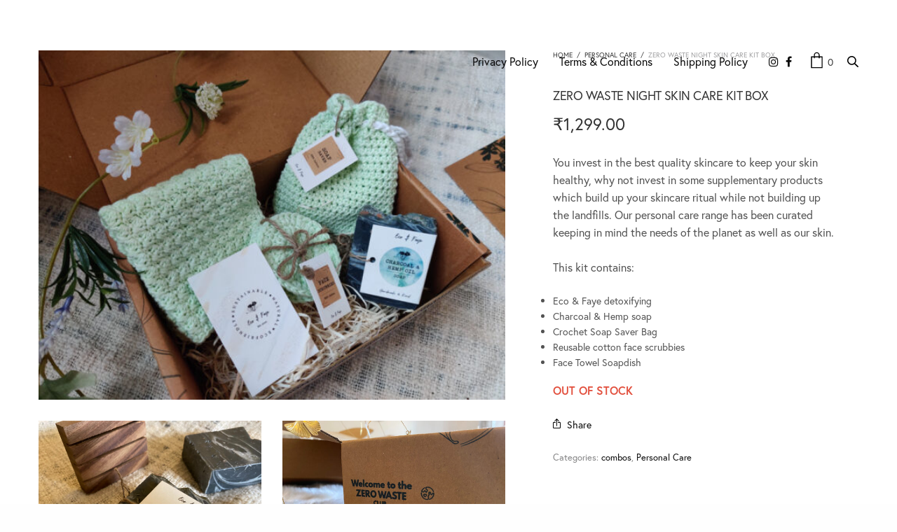

--- FILE ---
content_type: text/html; charset=UTF-8
request_url: https://ecofaye.com/product/zero-waste-night-skin-care-kit-box/
body_size: 34166
content:
<!doctype html>
<html lang="en-US">
<head>
	<meta charset="UTF-8" />
	<meta name="viewport" content="width=device-width, initial-scale=1, maximum-scale=1, viewport-fit=cover">
	<link rel="profile" href="http://gmpg.org/xfn/11">
	<meta name='robots' content='index, follow, max-image-preview:large, max-snippet:-1, max-video-preview:-1' />
	<style>img:is([sizes="auto" i], [sizes^="auto," i]) { contain-intrinsic-size: 3000px 1500px }</style>
	
	<!-- This site is optimized with the Yoast SEO plugin v24.2 - https://yoast.com/wordpress/plugins/seo/ -->
	<title>Zero Waste Night Skin Care Kit Box - Eco &amp; Faye</title>
	<link rel="canonical" href="https://ecofaye.com/product/zero-waste-night-skin-care-kit-box/" />
	<meta property="og:locale" content="en_US" />
	<meta property="og:type" content="article" />
	<meta property="og:title" content="Zero Waste Night Skin Care Kit Box - Eco &amp; Faye" />
	<meta property="og:description" content="You invest in the best quality skincare to keep your skin healthy, why not invest in some supplementary products which build up your skincare ritual while not building up the landfills. Our personal care range has been curated keeping in mind the needs of the planet as well as our skin.  This kit contains:   Eco &amp; Faye detoxifying  Charcoal &amp; Hemp soap  Crochet Soap Saver Bag  Reusable cotton face scrubbies  Face Towel Soapdish" />
	<meta property="og:url" content="https://ecofaye.com/product/zero-waste-night-skin-care-kit-box/" />
	<meta property="og:site_name" content="Eco &amp; Faye" />
	<meta property="article:publisher" content="https://www.facebook.com/ecoandfaye" />
	<meta property="article:modified_time" content="2023-09-12T11:02:26+00:00" />
	<meta property="og:image" content="https://ecofaye.com/wp-content/uploads/2020/10/1-13.jpg" />
	<meta property="og:image:width" content="1600" />
	<meta property="og:image:height" content="1200" />
	<meta property="og:image:type" content="image/jpeg" />
	<meta name="twitter:card" content="summary_large_image" />
	<script type="application/ld+json" class="yoast-schema-graph">{"@context":"https://schema.org","@graph":[{"@type":"WebPage","@id":"https://ecofaye.com/product/zero-waste-night-skin-care-kit-box/","url":"https://ecofaye.com/product/zero-waste-night-skin-care-kit-box/","name":"Zero Waste Night Skin Care Kit Box - Eco &amp; Faye","isPartOf":{"@id":"https://ecofaye.com/#website"},"primaryImageOfPage":{"@id":"https://ecofaye.com/product/zero-waste-night-skin-care-kit-box/#primaryimage"},"image":{"@id":"https://ecofaye.com/product/zero-waste-night-skin-care-kit-box/#primaryimage"},"thumbnailUrl":"https://ecofaye.com/wp-content/uploads/2020/10/1-13.jpg","datePublished":"2020-10-29T18:05:07+00:00","dateModified":"2023-09-12T11:02:26+00:00","breadcrumb":{"@id":"https://ecofaye.com/product/zero-waste-night-skin-care-kit-box/#breadcrumb"},"inLanguage":"en-US","potentialAction":[{"@type":"ReadAction","target":["https://ecofaye.com/product/zero-waste-night-skin-care-kit-box/"]}]},{"@type":"ImageObject","inLanguage":"en-US","@id":"https://ecofaye.com/product/zero-waste-night-skin-care-kit-box/#primaryimage","url":"https://ecofaye.com/wp-content/uploads/2020/10/1-13.jpg","contentUrl":"https://ecofaye.com/wp-content/uploads/2020/10/1-13.jpg","width":1600,"height":1200},{"@type":"BreadcrumbList","@id":"https://ecofaye.com/product/zero-waste-night-skin-care-kit-box/#breadcrumb","itemListElement":[{"@type":"ListItem","position":1,"name":"Home","item":"https://ecofaye.com/"},{"@type":"ListItem","position":2,"name":"Shop","item":"https://ecofaye.com/shop/"},{"@type":"ListItem","position":3,"name":"Zero Waste Night Skin Care Kit Box"}]},{"@type":"WebSite","@id":"https://ecofaye.com/#website","url":"https://ecofaye.com/","name":"Eco &amp; Faye","description":"Eco friendly products and solutions","publisher":{"@id":"https://ecofaye.com/#organization"},"potentialAction":[{"@type":"SearchAction","target":{"@type":"EntryPoint","urlTemplate":"https://ecofaye.com/?s={search_term_string}"},"query-input":{"@type":"PropertyValueSpecification","valueRequired":true,"valueName":"search_term_string"}}],"inLanguage":"en-US"},{"@type":"Organization","@id":"https://ecofaye.com/#organization","name":"Eco & Faye","url":"https://ecofaye.com/","logo":{"@type":"ImageObject","inLanguage":"en-US","@id":"https://ecofaye.com/#/schema/logo/image/","url":"https://ecofaye.com/wp-content/uploads/2020/05/Eco_Faye_Logo-01-red.png","contentUrl":"https://ecofaye.com/wp-content/uploads/2020/05/Eco_Faye_Logo-01-red.png","width":350,"height":124,"caption":"Eco & Faye"},"image":{"@id":"https://ecofaye.com/#/schema/logo/image/"},"sameAs":["https://www.facebook.com/ecoandfaye","https://www.instagram.com/eco.faye/"]}]}</script>
	<!-- / Yoast SEO plugin. -->


<link rel='dns-prefetch' href='//js.hs-scripts.com' />
<link rel='dns-prefetch' href='//use.typekit.net' />
<link rel='dns-prefetch' href='//www.googletagmanager.com' />
<link rel="alternate" type="application/rss+xml" title="Eco &amp; Faye &raquo; Feed" href="https://ecofaye.com/feed/" />
<link rel="alternate" type="application/rss+xml" title="Eco &amp; Faye &raquo; Comments Feed" href="https://ecofaye.com/comments/feed/" />
<link rel="alternate" type="application/rss+xml" title="Eco &amp; Faye &raquo; Zero Waste Night Skin Care Kit Box Comments Feed" href="https://ecofaye.com/product/zero-waste-night-skin-care-kit-box/feed/" />
		<!-- This site uses the Google Analytics by MonsterInsights plugin v9.2.4 - Using Analytics tracking - https://www.monsterinsights.com/ -->
		<!-- Note: MonsterInsights is not currently configured on this site. The site owner needs to authenticate with Google Analytics in the MonsterInsights settings panel. -->
					<!-- No tracking code set -->
				<!-- / Google Analytics by MonsterInsights -->
		<script type="text/javascript">
/* <![CDATA[ */
window._wpemojiSettings = {"baseUrl":"https:\/\/s.w.org\/images\/core\/emoji\/15.0.3\/72x72\/","ext":".png","svgUrl":"https:\/\/s.w.org\/images\/core\/emoji\/15.0.3\/svg\/","svgExt":".svg","source":{"concatemoji":"https:\/\/ecofaye.com\/wp-includes\/js\/wp-emoji-release.min.js?ver=6.7.1"}};
/*! This file is auto-generated */
!function(i,n){var o,s,e;function c(e){try{var t={supportTests:e,timestamp:(new Date).valueOf()};sessionStorage.setItem(o,JSON.stringify(t))}catch(e){}}function p(e,t,n){e.clearRect(0,0,e.canvas.width,e.canvas.height),e.fillText(t,0,0);var t=new Uint32Array(e.getImageData(0,0,e.canvas.width,e.canvas.height).data),r=(e.clearRect(0,0,e.canvas.width,e.canvas.height),e.fillText(n,0,0),new Uint32Array(e.getImageData(0,0,e.canvas.width,e.canvas.height).data));return t.every(function(e,t){return e===r[t]})}function u(e,t,n){switch(t){case"flag":return n(e,"\ud83c\udff3\ufe0f\u200d\u26a7\ufe0f","\ud83c\udff3\ufe0f\u200b\u26a7\ufe0f")?!1:!n(e,"\ud83c\uddfa\ud83c\uddf3","\ud83c\uddfa\u200b\ud83c\uddf3")&&!n(e,"\ud83c\udff4\udb40\udc67\udb40\udc62\udb40\udc65\udb40\udc6e\udb40\udc67\udb40\udc7f","\ud83c\udff4\u200b\udb40\udc67\u200b\udb40\udc62\u200b\udb40\udc65\u200b\udb40\udc6e\u200b\udb40\udc67\u200b\udb40\udc7f");case"emoji":return!n(e,"\ud83d\udc26\u200d\u2b1b","\ud83d\udc26\u200b\u2b1b")}return!1}function f(e,t,n){var r="undefined"!=typeof WorkerGlobalScope&&self instanceof WorkerGlobalScope?new OffscreenCanvas(300,150):i.createElement("canvas"),a=r.getContext("2d",{willReadFrequently:!0}),o=(a.textBaseline="top",a.font="600 32px Arial",{});return e.forEach(function(e){o[e]=t(a,e,n)}),o}function t(e){var t=i.createElement("script");t.src=e,t.defer=!0,i.head.appendChild(t)}"undefined"!=typeof Promise&&(o="wpEmojiSettingsSupports",s=["flag","emoji"],n.supports={everything:!0,everythingExceptFlag:!0},e=new Promise(function(e){i.addEventListener("DOMContentLoaded",e,{once:!0})}),new Promise(function(t){var n=function(){try{var e=JSON.parse(sessionStorage.getItem(o));if("object"==typeof e&&"number"==typeof e.timestamp&&(new Date).valueOf()<e.timestamp+604800&&"object"==typeof e.supportTests)return e.supportTests}catch(e){}return null}();if(!n){if("undefined"!=typeof Worker&&"undefined"!=typeof OffscreenCanvas&&"undefined"!=typeof URL&&URL.createObjectURL&&"undefined"!=typeof Blob)try{var e="postMessage("+f.toString()+"("+[JSON.stringify(s),u.toString(),p.toString()].join(",")+"));",r=new Blob([e],{type:"text/javascript"}),a=new Worker(URL.createObjectURL(r),{name:"wpTestEmojiSupports"});return void(a.onmessage=function(e){c(n=e.data),a.terminate(),t(n)})}catch(e){}c(n=f(s,u,p))}t(n)}).then(function(e){for(var t in e)n.supports[t]=e[t],n.supports.everything=n.supports.everything&&n.supports[t],"flag"!==t&&(n.supports.everythingExceptFlag=n.supports.everythingExceptFlag&&n.supports[t]);n.supports.everythingExceptFlag=n.supports.everythingExceptFlag&&!n.supports.flag,n.DOMReady=!1,n.readyCallback=function(){n.DOMReady=!0}}).then(function(){return e}).then(function(){var e;n.supports.everything||(n.readyCallback(),(e=n.source||{}).concatemoji?t(e.concatemoji):e.wpemoji&&e.twemoji&&(t(e.twemoji),t(e.wpemoji)))}))}((window,document),window._wpemojiSettings);
/* ]]> */
</script>
<link rel='stylesheet' id='paytmadminWoopayment-css' href='https://ecofaye.com/wp-content/plugins/paytm-payments/assets/270/css/admin/paytm-payments.css?ver=1769781558' media='' />
<link rel='stylesheet' id='phonepe-styles-css' href='https://ecofaye.com/wp-content/plugins/phonepe-payment-solutions/style.css?ver=6.7.1' media='all' />
<style id='wp-emoji-styles-inline-css' type='text/css'>

	img.wp-smiley, img.emoji {
		display: inline !important;
		border: none !important;
		box-shadow: none !important;
		height: 1em !important;
		width: 1em !important;
		margin: 0 0.07em !important;
		vertical-align: -0.1em !important;
		background: none !important;
		padding: 0 !important;
	}
</style>
<link rel='stylesheet' id='wp-block-library-css' href='https://ecofaye.com/wp-includes/css/dist/block-library/style.min.css?ver=6.7.1' media='all' />
<link rel='stylesheet' id='wc-blocks-vendors-style-css' href='https://ecofaye.com/wp-content/plugins/woocommerce/packages/woocommerce-blocks/build/wc-blocks-vendors-style.css?ver=8.0.0' media='all' />
<link rel='stylesheet' id='wc-blocks-style-css' href='https://ecofaye.com/wp-content/plugins/woocommerce/packages/woocommerce-blocks/build/wc-blocks-style.css?ver=8.0.0' media='all' />
<style id='classic-theme-styles-inline-css' type='text/css'>
/*! This file is auto-generated */
.wp-block-button__link{color:#fff;background-color:#32373c;border-radius:9999px;box-shadow:none;text-decoration:none;padding:calc(.667em + 2px) calc(1.333em + 2px);font-size:1.125em}.wp-block-file__button{background:#32373c;color:#fff;text-decoration:none}
</style>
<style id='global-styles-inline-css' type='text/css'>
:root{--wp--preset--aspect-ratio--square: 1;--wp--preset--aspect-ratio--4-3: 4/3;--wp--preset--aspect-ratio--3-4: 3/4;--wp--preset--aspect-ratio--3-2: 3/2;--wp--preset--aspect-ratio--2-3: 2/3;--wp--preset--aspect-ratio--16-9: 16/9;--wp--preset--aspect-ratio--9-16: 9/16;--wp--preset--color--black: #000000;--wp--preset--color--cyan-bluish-gray: #abb8c3;--wp--preset--color--white: #ffffff;--wp--preset--color--pale-pink: #f78da7;--wp--preset--color--vivid-red: #cf2e2e;--wp--preset--color--luminous-vivid-orange: #ff6900;--wp--preset--color--luminous-vivid-amber: #fcb900;--wp--preset--color--light-green-cyan: #7bdcb5;--wp--preset--color--vivid-green-cyan: #00d084;--wp--preset--color--pale-cyan-blue: #8ed1fc;--wp--preset--color--vivid-cyan-blue: #0693e3;--wp--preset--color--vivid-purple: #9b51e0;--wp--preset--color--thb-accent: #ee9982;--wp--preset--gradient--vivid-cyan-blue-to-vivid-purple: linear-gradient(135deg,rgba(6,147,227,1) 0%,rgb(155,81,224) 100%);--wp--preset--gradient--light-green-cyan-to-vivid-green-cyan: linear-gradient(135deg,rgb(122,220,180) 0%,rgb(0,208,130) 100%);--wp--preset--gradient--luminous-vivid-amber-to-luminous-vivid-orange: linear-gradient(135deg,rgba(252,185,0,1) 0%,rgba(255,105,0,1) 100%);--wp--preset--gradient--luminous-vivid-orange-to-vivid-red: linear-gradient(135deg,rgba(255,105,0,1) 0%,rgb(207,46,46) 100%);--wp--preset--gradient--very-light-gray-to-cyan-bluish-gray: linear-gradient(135deg,rgb(238,238,238) 0%,rgb(169,184,195) 100%);--wp--preset--gradient--cool-to-warm-spectrum: linear-gradient(135deg,rgb(74,234,220) 0%,rgb(151,120,209) 20%,rgb(207,42,186) 40%,rgb(238,44,130) 60%,rgb(251,105,98) 80%,rgb(254,248,76) 100%);--wp--preset--gradient--blush-light-purple: linear-gradient(135deg,rgb(255,206,236) 0%,rgb(152,150,240) 100%);--wp--preset--gradient--blush-bordeaux: linear-gradient(135deg,rgb(254,205,165) 0%,rgb(254,45,45) 50%,rgb(107,0,62) 100%);--wp--preset--gradient--luminous-dusk: linear-gradient(135deg,rgb(255,203,112) 0%,rgb(199,81,192) 50%,rgb(65,88,208) 100%);--wp--preset--gradient--pale-ocean: linear-gradient(135deg,rgb(255,245,203) 0%,rgb(182,227,212) 50%,rgb(51,167,181) 100%);--wp--preset--gradient--electric-grass: linear-gradient(135deg,rgb(202,248,128) 0%,rgb(113,206,126) 100%);--wp--preset--gradient--midnight: linear-gradient(135deg,rgb(2,3,129) 0%,rgb(40,116,252) 100%);--wp--preset--font-size--small: 13px;--wp--preset--font-size--medium: 20px;--wp--preset--font-size--large: 36px;--wp--preset--font-size--x-large: 42px;--wp--preset--spacing--20: 0.44rem;--wp--preset--spacing--30: 0.67rem;--wp--preset--spacing--40: 1rem;--wp--preset--spacing--50: 1.5rem;--wp--preset--spacing--60: 2.25rem;--wp--preset--spacing--70: 3.38rem;--wp--preset--spacing--80: 5.06rem;--wp--preset--shadow--natural: 6px 6px 9px rgba(0, 0, 0, 0.2);--wp--preset--shadow--deep: 12px 12px 50px rgba(0, 0, 0, 0.4);--wp--preset--shadow--sharp: 6px 6px 0px rgba(0, 0, 0, 0.2);--wp--preset--shadow--outlined: 6px 6px 0px -3px rgba(255, 255, 255, 1), 6px 6px rgba(0, 0, 0, 1);--wp--preset--shadow--crisp: 6px 6px 0px rgba(0, 0, 0, 1);}:where(.is-layout-flex){gap: 0.5em;}:where(.is-layout-grid){gap: 0.5em;}body .is-layout-flex{display: flex;}.is-layout-flex{flex-wrap: wrap;align-items: center;}.is-layout-flex > :is(*, div){margin: 0;}body .is-layout-grid{display: grid;}.is-layout-grid > :is(*, div){margin: 0;}:where(.wp-block-columns.is-layout-flex){gap: 2em;}:where(.wp-block-columns.is-layout-grid){gap: 2em;}:where(.wp-block-post-template.is-layout-flex){gap: 1.25em;}:where(.wp-block-post-template.is-layout-grid){gap: 1.25em;}.has-black-color{color: var(--wp--preset--color--black) !important;}.has-cyan-bluish-gray-color{color: var(--wp--preset--color--cyan-bluish-gray) !important;}.has-white-color{color: var(--wp--preset--color--white) !important;}.has-pale-pink-color{color: var(--wp--preset--color--pale-pink) !important;}.has-vivid-red-color{color: var(--wp--preset--color--vivid-red) !important;}.has-luminous-vivid-orange-color{color: var(--wp--preset--color--luminous-vivid-orange) !important;}.has-luminous-vivid-amber-color{color: var(--wp--preset--color--luminous-vivid-amber) !important;}.has-light-green-cyan-color{color: var(--wp--preset--color--light-green-cyan) !important;}.has-vivid-green-cyan-color{color: var(--wp--preset--color--vivid-green-cyan) !important;}.has-pale-cyan-blue-color{color: var(--wp--preset--color--pale-cyan-blue) !important;}.has-vivid-cyan-blue-color{color: var(--wp--preset--color--vivid-cyan-blue) !important;}.has-vivid-purple-color{color: var(--wp--preset--color--vivid-purple) !important;}.has-black-background-color{background-color: var(--wp--preset--color--black) !important;}.has-cyan-bluish-gray-background-color{background-color: var(--wp--preset--color--cyan-bluish-gray) !important;}.has-white-background-color{background-color: var(--wp--preset--color--white) !important;}.has-pale-pink-background-color{background-color: var(--wp--preset--color--pale-pink) !important;}.has-vivid-red-background-color{background-color: var(--wp--preset--color--vivid-red) !important;}.has-luminous-vivid-orange-background-color{background-color: var(--wp--preset--color--luminous-vivid-orange) !important;}.has-luminous-vivid-amber-background-color{background-color: var(--wp--preset--color--luminous-vivid-amber) !important;}.has-light-green-cyan-background-color{background-color: var(--wp--preset--color--light-green-cyan) !important;}.has-vivid-green-cyan-background-color{background-color: var(--wp--preset--color--vivid-green-cyan) !important;}.has-pale-cyan-blue-background-color{background-color: var(--wp--preset--color--pale-cyan-blue) !important;}.has-vivid-cyan-blue-background-color{background-color: var(--wp--preset--color--vivid-cyan-blue) !important;}.has-vivid-purple-background-color{background-color: var(--wp--preset--color--vivid-purple) !important;}.has-black-border-color{border-color: var(--wp--preset--color--black) !important;}.has-cyan-bluish-gray-border-color{border-color: var(--wp--preset--color--cyan-bluish-gray) !important;}.has-white-border-color{border-color: var(--wp--preset--color--white) !important;}.has-pale-pink-border-color{border-color: var(--wp--preset--color--pale-pink) !important;}.has-vivid-red-border-color{border-color: var(--wp--preset--color--vivid-red) !important;}.has-luminous-vivid-orange-border-color{border-color: var(--wp--preset--color--luminous-vivid-orange) !important;}.has-luminous-vivid-amber-border-color{border-color: var(--wp--preset--color--luminous-vivid-amber) !important;}.has-light-green-cyan-border-color{border-color: var(--wp--preset--color--light-green-cyan) !important;}.has-vivid-green-cyan-border-color{border-color: var(--wp--preset--color--vivid-green-cyan) !important;}.has-pale-cyan-blue-border-color{border-color: var(--wp--preset--color--pale-cyan-blue) !important;}.has-vivid-cyan-blue-border-color{border-color: var(--wp--preset--color--vivid-cyan-blue) !important;}.has-vivid-purple-border-color{border-color: var(--wp--preset--color--vivid-purple) !important;}.has-vivid-cyan-blue-to-vivid-purple-gradient-background{background: var(--wp--preset--gradient--vivid-cyan-blue-to-vivid-purple) !important;}.has-light-green-cyan-to-vivid-green-cyan-gradient-background{background: var(--wp--preset--gradient--light-green-cyan-to-vivid-green-cyan) !important;}.has-luminous-vivid-amber-to-luminous-vivid-orange-gradient-background{background: var(--wp--preset--gradient--luminous-vivid-amber-to-luminous-vivid-orange) !important;}.has-luminous-vivid-orange-to-vivid-red-gradient-background{background: var(--wp--preset--gradient--luminous-vivid-orange-to-vivid-red) !important;}.has-very-light-gray-to-cyan-bluish-gray-gradient-background{background: var(--wp--preset--gradient--very-light-gray-to-cyan-bluish-gray) !important;}.has-cool-to-warm-spectrum-gradient-background{background: var(--wp--preset--gradient--cool-to-warm-spectrum) !important;}.has-blush-light-purple-gradient-background{background: var(--wp--preset--gradient--blush-light-purple) !important;}.has-blush-bordeaux-gradient-background{background: var(--wp--preset--gradient--blush-bordeaux) !important;}.has-luminous-dusk-gradient-background{background: var(--wp--preset--gradient--luminous-dusk) !important;}.has-pale-ocean-gradient-background{background: var(--wp--preset--gradient--pale-ocean) !important;}.has-electric-grass-gradient-background{background: var(--wp--preset--gradient--electric-grass) !important;}.has-midnight-gradient-background{background: var(--wp--preset--gradient--midnight) !important;}.has-small-font-size{font-size: var(--wp--preset--font-size--small) !important;}.has-medium-font-size{font-size: var(--wp--preset--font-size--medium) !important;}.has-large-font-size{font-size: var(--wp--preset--font-size--large) !important;}.has-x-large-font-size{font-size: var(--wp--preset--font-size--x-large) !important;}
:where(.wp-block-post-template.is-layout-flex){gap: 1.25em;}:where(.wp-block-post-template.is-layout-grid){gap: 1.25em;}
:where(.wp-block-columns.is-layout-flex){gap: 2em;}:where(.wp-block-columns.is-layout-grid){gap: 2em;}
:root :where(.wp-block-pullquote){font-size: 1.5em;line-height: 1.6;}
</style>
<link rel='stylesheet' id='rm_theme_matchmytheme_label_top-css' href='https://ecofaye.com/wp-content/plugins/custom-registration-form-builder-with-submission-manager/public/css/theme_rm_matchmytheme_label_top.css?ver=5.1.6.9' media='all' />
<link rel='stylesheet' id='RegistrationMagic-css' href='https://ecofaye.com/wp-content/plugins/custom-registration-form-builder-with-submission-manager/public/css/style_rm_front_end.css?ver=5.1.6.9' media='all' />
<link rel='stylesheet' id='photoswipe-css' href='https://ecofaye.com/wp-content/plugins/woocommerce/assets/css/photoswipe/photoswipe.min.css?ver=6.8.2' media='all' />
<link rel='stylesheet' id='photoswipe-default-skin-css' href='https://ecofaye.com/wp-content/plugins/woocommerce/assets/css/photoswipe/default-skin/default-skin.min.css?ver=6.8.2' media='all' />
<style id='woocommerce-inline-inline-css' type='text/css'>
.woocommerce form .form-row .required { visibility: visible; }
</style>
<link rel='stylesheet' id='wt-smart-coupon-for-woo-css' href='https://ecofaye.com/wp-content/plugins/wt-smart-coupons-for-woocommerce/public/css/wt-smart-coupon-public.css?ver=1.4.0' media='all' />
<link rel='stylesheet' id='yith_wcbm_badge_style-css' href='https://ecofaye.com/wp-content/plugins/yith-woocommerce-badges-management/assets/css/frontend.css?ver=3.12.0' media='all' />
<style id='yith_wcbm_badge_style-inline-css' type='text/css'>
.yith-wcbm-badge.yith-wcbm-badge-text.yith-wcbm-badge-3363 {
				bottom: 0; right: 0; 
				
				-ms-transform: ; 
				-webkit-transform: ; 
				transform: ;
				padding: 0px 0px 0px 0px;
				background-color:#ff235e; border-radius: 0px 0px 0px 0px; width:80px; height:40px;
			}
</style>
<link rel='stylesheet' id='yith-gfont-open-sans-css' href='https://ecofaye.com/wp-content/plugins/yith-woocommerce-badges-management/assets/fonts/open-sans/style.css?ver=3.12.0' media='all' />
<link rel='stylesheet' id='thb-fa-css' href='https://ecofaye.com/wp-content/themes/revolution/assets/css/font-awesome.min.css?ver=2.3.1' media='all' />
<link rel='stylesheet' id='thb-app-css' href='https://ecofaye.com/wp-content/themes/revolution/assets/css/app.css?ver=2.3.1' media='all' />
<style id='thb-app-inline-css' type='text/css'>
h1, .h1, .thb-countdown .thb-countdown-ul li .timestamp, h2, .h2, h3, .h3, h4, .h4, h5, .h5, h6, .h6 {font-family:'europa', 'BlinkMacSystemFont', -apple-system, 'Roboto', 'Lucida Sans';}body {font-family:'europa', 'BlinkMacSystemFont', -apple-system, 'Roboto', 'Lucida Sans';}.thb-full-menu {}.thb-mobile-menu,.thb-secondary-menu {}em {}label {}input[type="submit"],submit,.button,.btn,.btn-block,.btn-text,.vc_btn3 {}p,.post-detail .post-content {}.thb-full-menu>li>a,.thb-header-menu>li>a {}.subfooter .thb-full-menu>li>a {}.thb-full-menu li .sub-menu a,.thb-dropdown-style2 .thb-full-menu .sub-menu>li a,.thb-dropdown-style2 .thb-full-menu .sub-menu>li.title-item>a,.thb-dropdown-style3 .thb-full-menu .sub-menu>li a,.thb-dropdown-style3 .thb-full-menu .sub-menu>li.title-item>a,.thb-header-menu li .sub-menu a {}.thb-full-menu>li>a.social {}.widget>h6 {}.footer .widget,.footer .widget p {}.thb-mobile-menu>li>a {}.thb-mobile-menu .sub-menu a {}.thb-secondary-menu a {}#mobile-menu .menu-footer {}#mobile-menu .socials a {}.subfooter .socials a {}.products .product.thb-listing-style2 h3,.products .product.thb-listing-style1 h3 {}.thb-product-detail .product-information h1.product_title {}.thb-product-detail .product-information .woocommerce-product-details__short-description,.thb-product-detail .product-information .woocommerce-product-details__short-description p {}@media screen and (min-width:1024px) {h1,.h1 {}}h1,.h1 {}@media screen and (min-width:1024px) {h2 {}}h2 {}@media screen and (min-width:1024px) {h3 {}}h3 {}@media screen and (min-width:1024px) {h4 {}}h4 {}@media screen and (min-width:1024px) {h5 {}}h5 {}h6 {}.header-secondary-text div p:not(.smaller) {}.header-secondary-text div p.smaller {}.logolink .logoimg {max-height:50px;}.logolink .logoimg[src$=".svg"] {max-height:100%;height:50px;}@media screen and (max-width:40.0625em) {.logolink .logoimg {max-height:50px;}.logolink .logoimg[src$=".svg"] {max-height:100%;height:50px;}}.page-id-834965832 #wrapper div[role="main"],.postid-834965832 #wrapper div[role="main"] {}.footer {background-color: !important;background-repeat:no-repeat !important;background-size:490px 427px !important;}.thb-page-transition-overlay {background-color: !important;background-image:url(https://ecofaye.com/wp-content/uploads/2019/02/eco-and-faye-black.png) !important;}.footer {background-position:85% 25% !important; }.footer_bar.style1 {border-bottom:0;}
</style>
<link rel='stylesheet' id='thb-style-css' href='https://ecofaye.com/wp-content/themes/revolution/style.css?ver=2.3.1' media='all' />
<link rel='stylesheet' id='stripe_styles-css' href='https://ecofaye.com/wp-content/plugins/woocommerce-gateway-stripe/assets/css/stripe-styles.css?ver=6.6.3' media='all' />
<link rel='stylesheet' id='yith_wapo_front-css' href='https://ecofaye.com/wp-content/plugins/yith-woocommerce-product-add-ons/assets/css/front.css?ver=4.16.1' media='all' />
<style id='yith_wapo_front-inline-css' type='text/css'>
:root{--yith-wapo-required-option-color:#AF2323;--yith-wapo-checkbox-style:5px;--yith-wapo-color-swatch-style:2px;--yith-wapo-label-font-size:16px;--yith-wapo-description-font-size:12px;--yith-wapo-color-swatch-size:40px;--yith-wapo-block-padding:px px px px ;--yith-wapo-block-background-color:#ffffff;--yith-wapo-accent-color-color:#03bfac;--yith-wapo-form-border-color-color:#7a7a7a;--yith-wapo-price-box-colors-text:#474747;--yith-wapo-price-box-colors-background:#ffffff;--yith-wapo-uploads-file-colors-background:#f3f3f3;--yith-wapo-uploads-file-colors-border:#c4c4c4;--yith-wapo-tooltip-colors-text:#ffffff;--yith-wapo-tooltip-colors-background:#03bfac;}
</style>
<link rel='stylesheet' id='dashicons-css' href='https://ecofaye.com/wp-includes/css/dashicons.min.css?ver=6.7.1' media='all' />
<style id='dashicons-inline-css' type='text/css'>
[data-font="Dashicons"]:before {font-family: 'Dashicons' !important;content: attr(data-icon) !important;speak: none !important;font-weight: normal !important;font-variant: normal !important;text-transform: none !important;line-height: 1 !important;font-style: normal !important;-webkit-font-smoothing: antialiased !important;-moz-osx-font-smoothing: grayscale !important;}
</style>
<link rel='stylesheet' id='yith-plugin-fw-icon-font-css' href='https://ecofaye.com/wp-content/plugins/yith-woocommerce-badges-management/plugin-fw/assets/css/yith-icon.css?ver=4.7.2' media='all' />
<link rel='stylesheet' id='woo_discount_pro_style-css' href='https://ecofaye.com/wp-content/plugins/woo-discount-rules-pro/Assets/Css/awdr_style.css?ver=2.4.4' media='all' />
<script type="text/template" id="tmpl-variation-template">
	<div class="woocommerce-variation-description">{{{ data.variation.variation_description }}}</div>
	<div class="woocommerce-variation-price">{{{ data.variation.price_html }}}</div>
	<div class="woocommerce-variation-availability">{{{ data.variation.availability_html }}}</div>
</script>
<script type="text/template" id="tmpl-unavailable-variation-template">
	<p>Sorry, this product is unavailable. Please choose a different combination.</p>
</script>
<script type="text/javascript" src="https://ecofaye.com/wp-includes/js/jquery/jquery.min.js?ver=3.7.1" id="jquery-core-js"></script>
<script type="text/javascript" src="https://ecofaye.com/wp-includes/js/jquery/jquery-migrate.min.js?ver=3.4.1" id="jquery-migrate-js"></script>
<script type="text/javascript" src="https://ecofaye.com/wp-includes/js/jquery/ui/core.min.js?ver=1.13.3" id="jquery-ui-core-js"></script>
<script type="text/javascript" src="https://ecofaye.com/wp-includes/js/jquery/ui/mouse.min.js?ver=1.13.3" id="jquery-ui-mouse-js"></script>
<script type="text/javascript" src="https://ecofaye.com/wp-includes/js/jquery/ui/sortable.min.js?ver=1.13.3" id="jquery-ui-sortable-js"></script>
<script type="text/javascript" src="https://ecofaye.com/wp-includes/js/jquery/ui/tabs.min.js?ver=1.13.3" id="jquery-ui-tabs-js"></script>
<script type="text/javascript" src="https://ecofaye.com/wp-includes/js/jquery/ui/datepicker.min.js?ver=1.13.3" id="jquery-ui-datepicker-js"></script>
<script type="text/javascript" id="jquery-ui-datepicker-js-after">
/* <![CDATA[ */
jQuery(function(jQuery){jQuery.datepicker.setDefaults({"closeText":"Close","currentText":"Today","monthNames":["January","February","March","April","May","June","July","August","September","October","November","December"],"monthNamesShort":["Jan","Feb","Mar","Apr","May","Jun","Jul","Aug","Sep","Oct","Nov","Dec"],"nextText":"Next","prevText":"Previous","dayNames":["Sunday","Monday","Tuesday","Wednesday","Thursday","Friday","Saturday"],"dayNamesShort":["Sun","Mon","Tue","Wed","Thu","Fri","Sat"],"dayNamesMin":["S","M","T","W","T","F","S"],"dateFormat":"MM d, yy","firstDay":1,"isRTL":false});});
/* ]]> */
</script>
<script type="text/javascript" src="https://ecofaye.com/wp-includes/js/jquery/ui/effect.min.js?ver=1.13.3" id="jquery-effects-core-js"></script>
<script type="text/javascript" src="https://ecofaye.com/wp-includes/js/jquery/ui/effect-slide.min.js?ver=1.13.3" id="jquery-effects-slide-js"></script>
<script type="text/javascript" id="rm_front-js-extra">
/* <![CDATA[ */
var rm_ajax = {"url":"https:\/\/ecofaye.com\/wp-admin\/admin-ajax.php","nonce":"c4c00fce2a","gmap_api":null,"no_results":"No Results Found","invalid_zip":"Invalid Zip Code","request_processing":"Please wait...","hours":"Hours","minutes":"Minutes","seconds":"Seconds","days":"Days","months":"Months","years":"Years"};
/* ]]> */
</script>
<script type="text/javascript" src="https://ecofaye.com/wp-content/plugins/custom-registration-form-builder-with-submission-manager/public/js/script_rm_front.js?ver=5.1.6.9" id="rm_front-js"></script>
<script type="text/javascript" src="https://ecofaye.com/wp-content/plugins/custom-registration-form-builder-with-submission-manager/public/js/jquery.validate.min.js?ver=5.1.6.9" id="rm_jquery_validate-js"></script>
<script type="text/javascript" src="https://ecofaye.com/wp-content/plugins/custom-registration-form-builder-with-submission-manager/public/js/additional-methods.min.js?ver=5.1.6.9" id="rm_jquery_validate_add-js"></script>
<script type="text/javascript" src="https://ecofaye.com/wp-content/plugins/custom-registration-form-builder-with-submission-manager/public/js/conditionize.jquery.js?ver=5.1.6.9" id="rm_jquery_conditionalize-js"></script>
<script type="text/javascript" id="wt-smart-coupon-for-woo-js-extra">
/* <![CDATA[ */
var WTSmartCouponOBJ = {"ajaxurl":"https:\/\/ecofaye.com\/wp-admin\/admin-ajax.php","nonces":{"public":"81a7f36c4b","apply_coupon":"36d5c3dfe8"},"labels":{"please_wait":"Please wait...","choose_variation":"Please choose a variation","error":"Error !!!"}};
/* ]]> */
</script>
<script type="text/javascript" src="https://ecofaye.com/wp-content/plugins/wt-smart-coupons-for-woocommerce/public/js/wt-smart-coupon-public.js?ver=1.4.0" id="wt-smart-coupon-for-woo-js"></script>
<script type="text/javascript" src="https://use.typekit.net/pgl8idb.js?ver=2.3.1" id="thb-typekit-js"></script>
<script type="text/javascript" id="thb-typekit-js-after">
/* <![CDATA[ */
try{Typekit.load({ async: true });}catch(e){}
/* ]]> */
</script>
<script type="text/javascript" id="woocommerce-tokenization-form-js-extra">
/* <![CDATA[ */
var wc_tokenization_form_params = {"is_registration_required":"","is_logged_in":""};
/* ]]> */
</script>
<script type="text/javascript" src="https://ecofaye.com/wp-content/plugins/woocommerce/assets/js/frontend/tokenization-form.min.js?ver=6.8.2" id="woocommerce-tokenization-form-js"></script>
<script type="text/javascript" src="https://ecofaye.com/wp-content/plugins/phonepe-payment-solutions/js/fp.min.js" id="minified_fingerprint_js-js"></script>
<script type="text/javascript" src="https://ecofaye.com/wp-content/plugins/phonepe-payment-solutions/js/fingerprint.js" id="fingerprint_js-js"></script>

<!-- Google Analytics snippet added by Site Kit -->
<script type="text/javascript" src="https://www.googletagmanager.com/gtag/js?id=GT-WFMMFW7" id="google_gtagjs-js" async></script>
<script type="text/javascript" id="google_gtagjs-js-after">
/* <![CDATA[ */
window.dataLayer = window.dataLayer || [];function gtag(){dataLayer.push(arguments);}
gtag('set', 'linker', {"domains":["ecofaye.com"]} );
gtag("js", new Date());
gtag("set", "developer_id.dZTNiMT", true);
gtag("config", "GT-WFMMFW7");
/* ]]> */
</script>

<!-- End Google Analytics snippet added by Site Kit -->
<link rel="https://api.w.org/" href="https://ecofaye.com/wp-json/" /><link rel="alternate" title="JSON" type="application/json" href="https://ecofaye.com/wp-json/wp/v2/product/834965832" /><link rel="EditURI" type="application/rsd+xml" title="RSD" href="https://ecofaye.com/xmlrpc.php?rsd" />
<link rel='shortlink' href='https://ecofaye.com/?p=834965832' />
<link rel="alternate" title="oEmbed (JSON)" type="application/json+oembed" href="https://ecofaye.com/wp-json/oembed/1.0/embed?url=https%3A%2F%2Fecofaye.com%2Fproduct%2Fzero-waste-night-skin-care-kit-box%2F" />
<link rel="alternate" title="oEmbed (XML)" type="text/xml+oembed" href="https://ecofaye.com/wp-json/oembed/1.0/embed?url=https%3A%2F%2Fecofaye.com%2Fproduct%2Fzero-waste-night-skin-care-kit-box%2F&#038;format=xml" />
<meta name="generator" content="Site Kit by Google 1.116.0" />			<!-- DO NOT COPY THIS SNIPPET! Start of Page Analytics Tracking for HubSpot WordPress plugin v11.1.75-->
			<script class="hsq-set-content-id" data-content-id="blog-post">
				var _hsq = _hsq || [];
				_hsq.push(["setContentType", "blog-post"]);
			</script>
			<!-- DO NOT COPY THIS SNIPPET! End of Page Analytics Tracking for HubSpot WordPress plugin -->
					<style>
			.paytm_response{padding:15px; margin-bottom: 20px; border: 1px solid transparent; border-radius: 4px; text-align: center;}
			.paytm_response.error-box{color: #a94442; background-color: #f2dede; border-color: #ebccd1;}
			.paytm_response.success-box{color: #155724; background-color: #d4edda; border-color: #c3e6cb;}
		</style>
				<script>
			document.documentElement.className = document.documentElement.className.replace( 'no-js', 'js' );
		</script>
				<style>
			.no-js img.lazyload { display: none; }
			figure.wp-block-image img.lazyloading { min-width: 150px; }
							.lazyload, .lazyloading { opacity: 0; }
				.lazyloaded {
					opacity: 1;
					transition: opacity 400ms;
					transition-delay: 0ms;
				}
					</style>
			<noscript><style>.woocommerce-product-gallery{ opacity: 1 !important; }</style></noscript>
	<link rel="preconnect" href="//code.tidio.co">			<script  type="text/javascript">
				!function(f,b,e,v,n,t,s){if(f.fbq)return;n=f.fbq=function(){n.callMethod?
					n.callMethod.apply(n,arguments):n.queue.push(arguments)};if(!f._fbq)f._fbq=n;
					n.push=n;n.loaded=!0;n.version='2.0';n.queue=[];t=b.createElement(e);t.async=!0;
					t.src=v;s=b.getElementsByTagName(e)[0];s.parentNode.insertBefore(t,s)}(window,
					document,'script','https://connect.facebook.net/en_US/fbevents.js');
			</script>
			<!-- WooCommerce Facebook Integration Begin -->
			<script  type="text/javascript">

				fbq('init', '504385407225770', {}, {
    "agent": "woocommerce-6.8.2-3.3.1"
});

				fbq( 'track', 'PageView', {
    "source": "woocommerce",
    "version": "6.8.2",
    "pluginVersion": "3.3.1"
} );

				document.addEventListener( 'DOMContentLoaded', function() {
					// Insert placeholder for events injected when a product is added to the cart through AJAX.
					document.body.insertAdjacentHTML( 'beforeend', '<div class=\"wc-facebook-pixel-event-placeholder\"></div>' );
				}, false );

			</script>
			<!-- WooCommerce Facebook Integration End -->
			<meta name="generator" content="Powered by WPBakery Page Builder - drag and drop page builder for WordPress."/>
<style type="text/css">
body.custom-background #wrapper div[role="main"] { background-color: #ffffff; }
</style>
		      <meta name="viewport" content="width=device-width, initial-scale=1, maximum-scale=1, user-scalable=no" >
          <script id="bolt" src="https://checkout-static.citruspay.com/bolt/run/bolt.min.js" bolt-color="e34524" bolt-logo=""></script>
      <link rel="icon" href="https://ecofaye.com/wp-content/uploads/2020/05/cropped-Eco_Faye_Fevicon-01-32x32.jpg" sizes="32x32" />
<link rel="icon" href="https://ecofaye.com/wp-content/uploads/2020/05/cropped-Eco_Faye_Fevicon-01-192x192.jpg" sizes="192x192" />
<link rel="apple-touch-icon" href="https://ecofaye.com/wp-content/uploads/2020/05/cropped-Eco_Faye_Fevicon-01-180x180.jpg" />
<meta name="msapplication-TileImage" content="https://ecofaye.com/wp-content/uploads/2020/05/cropped-Eco_Faye_Fevicon-01-270x270.jpg" />
		<style type="text/css" id="wp-custom-css">
			.page-id-4550 #top-menu-nav {
    display: none;
}		</style>
		<noscript><style> .wpb_animate_when_almost_visible { opacity: 1; }</style></noscript></head>
<body class="product-template-default single single-product postid-834965832 theme-revolution woocommerce woocommerce-page woocommerce-demo-store woocommerce-no-js yith-wcbm-theme-revolution thb-single-product-ajax-on thb-header-style-style2 thb-borders-off thb-dropdown-color-dark thb-dropdown-style3 thb-article-style1 header-full-width-on subheader-full-width-off  right-click-off form-radius-on header-padding-on fixed-header-on footer-effect-off footer-shadow-heavy header-color-dark-header wpb-js-composer js-comp-ver-6.2.0 vc_responsive">
<!-- Start Wrapper -->
<div id="wrapper" class="thb-page-transition-off">

	<!-- Start Sub-Header -->
		<!-- End Sub-Header -->

	<!-- Start Header -->

<header class="header style2  dark-header" data-header-color="dark-header" data-fixed-header-color="dark-header">
	<div class="row align-middle">
		<div class="small-12 columns">
				<div class="logo-holder">
		<a href="https://ecofaye.com/" class="logolink" title="Eco &amp; Faye">
			<img   alt="Eco &amp; Faye" data-src="https://ecofaye.com/wp-content/uploads/2020/05/Eco_Faye_Logo-01-red.png" class="logoimg logo-dark lazyload" src="[data-uri]" /><noscript><img src="https://ecofaye.com/wp-content/uploads/2020/05/Eco_Faye_Logo-01-red.png" class="logoimg logo-dark" alt="Eco &amp; Faye"/></noscript>
							<img   alt="Eco &amp; Faye" data-src="https://ecofaye.com/wp-content/uploads/2020/05/Eco_Faye_Logo_white-01-red.png" class="logoimg logo-light lazyload" src="[data-uri]" /><noscript><img src="https://ecofaye.com/wp-content/uploads/2020/05/Eco_Faye_Logo_white-01-red.png" class="logoimg logo-light" alt="Eco &amp; Faye"/></noscript>
					</a>
	</div>
				<div>
				<!-- Start Full Menu -->
<nav class="full-menu" id="full-menu">
	<ul id="menu-secondary" class="thb-full-menu thb-standard"><li id="menu-item-1906" class="menu-item menu-item-type-post_type menu-item-object-page menu-item-1906"><a href="https://ecofaye.com/privacy-policy-2/">Privacy Policy</a></li>
<li id="menu-item-1907" class="menu-item menu-item-type-post_type menu-item-object-page menu-item-1907"><a href="https://ecofaye.com/terms-conditions/">Terms &#038; Conditions</a></li>
<li id="menu-item-834966653" class="menu-item menu-item-type-post_type menu-item-object-page menu-item-834966653"><a href="https://ecofaye.com/shipping-policy/">Shipping Policy</a></li>
</ul>	<ul class="socials thb-full-menu"><li>				<a href="https://www.instagram.com/eco.faye/" class="social instagram									 menu-social				" target="_blank"><i class="fa fa-instagram"></i></a>
				</li><li>				<a href="https://www.facebook.com/ecoandfaye" class="social facebook									 menu-social				" target="_blank"><i class="fa fa-facebook"></i></a>
				</li></ul></nav>
<!-- End Full Menu -->
					<div class="secondary-area">
				<div id="quick_cart" data-target="open-cart" title="Cart">
			<svg xmlns="http://www.w3.org/2000/svg" viewBox="0 0 64 64" enable-background="new 0 0 64 64"><g fill="none" stroke="#000" stroke-width="2" stroke-miterlimit="10"><path d="m44 18h10v45h-44v-45h10z"/><path d="m22 24v-13c0-5.523 4.477-10 10-10s10 4.477 10 10v13"/></g></svg> <span class="float_count">0</span>
		</div>
		
	<div class="thb-search-holder">
		<span></span><span></span>
		<svg xmlns="http://www.w3.org/2000/svg" version="1.1" x="0" y="0" width="16" height="16" viewBox="0 0 18 18" enable-background="new 0 0 16 16" xml:space="preserve"><path d="M17.7 16.5l-4.9-4.8c1-1.2 1.6-2.8 1.6-4.5 0-3.9-3.2-7.2-7.2-7.2C3.2 0 0 3.2 0 7.2c0 3.9 3.2 7.2 7.2 7.2 1.6 0 3.1-0.5 4.3-1.4l4.9 4.8c0.2 0.2 0.4 0.3 0.6 0.3 0.2 0 0.5-0.1 0.6-0.3C18.1 17.4 18.1 16.8 17.7 16.5zM1.8 7.2c0-3 2.4-5.4 5.4-5.4 3 0 5.4 2.4 5.4 5.4 0 3-2.4 5.4-5.4 5.4C4.2 12.5 1.8 10.1 1.8 7.2z"/></svg>	</div>

		<div class="mobile-toggle-holder style1">
					<strong>
				<span class="menu-label">Menu</span>
				<span class="close-label">Close</span>
			</strong>
				<div class="mobile-toggle">
			<span></span><span></span><span></span>
		</div>
			</div>
		</div>
				</div>
		</div>
	</div>
</header>
<!-- End Header -->

	<div role="main">
		<div class="header-spacer"></div>

			<div class="thb_prod_ajax_to_cart_notices"></div>
		
					
			
<div class="woocommerce-notices-wrapper"></div>
<div id="product-834965832" class="page-padding thb-product-detail thb-product-style4 product type-product post-834965832 status-publish first outofstock product_cat-combos product_cat-personal-care has-post-thumbnail sale taxable shipping-taxable purchasable product-type-simple">

		<div class="row align-center">
		<div class="small-12 large-7 columns">
		
<div class="woocommerce-product-gallery woocommerce-product-gallery--with-images woocommerce-product-gallery--columns-4 images" data-columns="4">
	<figure id="product-images" class="woocommerce-product-gallery__wrapper product-images" data-navigation="true" data-autoplay="false" data-columns="1" data-asnavfor="#product-thumbnails">
		<div class="first"><div data-thumb="https://ecofaye.com/wp-content/uploads/2020/10/1-13-100x100.jpg" data-thumb-alt="" class="woocommerce-product-gallery__image"><a href="https://ecofaye.com/wp-content/uploads/2020/10/1-13.jpg"><img width="600" height="450" src="https://ecofaye.com/wp-content/uploads/2020/10/1-13-600x450.jpg" class="wp-post-image" alt="" title="1" data-caption="" data-src="https://ecofaye.com/wp-content/uploads/2020/10/1-13.jpg" data-large_image="https://ecofaye.com/wp-content/uploads/2020/10/1-13.jpg" data-large_image_width="1600" data-large_image_height="1200" decoding="async" fetchpriority="high" srcset="https://ecofaye.com/wp-content/uploads/2020/10/1-13-600x450.jpg 600w, https://ecofaye.com/wp-content/uploads/2020/10/1-13-300x225.jpg 300w, https://ecofaye.com/wp-content/uploads/2020/10/1-13-380x285.jpg 380w, https://ecofaye.com/wp-content/uploads/2020/10/1-13-20x15.jpg 20w, https://ecofaye.com/wp-content/uploads/2020/10/1-13-190x143.jpg 190w" sizes="(max-width: 600px) 100vw, 600px" /></a></div></div>		<div data-thumb="https://ecofaye.com/wp-content/uploads/2020/10/Copy_of_IMG_8361-100x100.jpg" data-thumb-alt="" class="woocommerce-product-gallery__image"><a href="https://ecofaye.com/wp-content/uploads/2020/10/Copy_of_IMG_8361.jpg"><img width="600" height="450" src="https://ecofaye.com/wp-content/uploads/2020/10/Copy_of_IMG_8361-600x450.jpg" class="wp-post-image" alt="" title="Copy_of_IMG_8361" data-caption="" data-src="https://ecofaye.com/wp-content/uploads/2020/10/Copy_of_IMG_8361.jpg" data-large_image="https://ecofaye.com/wp-content/uploads/2020/10/Copy_of_IMG_8361.jpg" data-large_image_width="1600" data-large_image_height="1200" decoding="async" srcset="https://ecofaye.com/wp-content/uploads/2020/10/Copy_of_IMG_8361-600x450.jpg 600w, https://ecofaye.com/wp-content/uploads/2020/10/Copy_of_IMG_8361-300x225.jpg 300w, https://ecofaye.com/wp-content/uploads/2020/10/Copy_of_IMG_8361-380x285.jpg 380w, https://ecofaye.com/wp-content/uploads/2020/10/Copy_of_IMG_8361-20x15.jpg 20w, https://ecofaye.com/wp-content/uploads/2020/10/Copy_of_IMG_8361-190x143.jpg 190w" sizes="(max-width: 600px) 100vw, 600px" /></a></div><div data-thumb="https://ecofaye.com/wp-content/uploads/2020/10/IMG_8288-1-100x100.jpg" data-thumb-alt="" class="woocommerce-product-gallery__image"><a href="https://ecofaye.com/wp-content/uploads/2020/10/IMG_8288-1.jpg"><img width="600" height="450" src="https://ecofaye.com/wp-content/uploads/2020/10/IMG_8288-1-600x450.jpg" class="wp-post-image" alt="" title="IMG_8288" data-caption="" data-src="https://ecofaye.com/wp-content/uploads/2020/10/IMG_8288-1.jpg" data-large_image="https://ecofaye.com/wp-content/uploads/2020/10/IMG_8288-1.jpg" data-large_image_width="1600" data-large_image_height="1200" decoding="async" srcset="https://ecofaye.com/wp-content/uploads/2020/10/IMG_8288-1-600x450.jpg 600w, https://ecofaye.com/wp-content/uploads/2020/10/IMG_8288-1-300x225.jpg 300w, https://ecofaye.com/wp-content/uploads/2020/10/IMG_8288-1-380x285.jpg 380w, https://ecofaye.com/wp-content/uploads/2020/10/IMG_8288-1-20x15.jpg 20w, https://ecofaye.com/wp-content/uploads/2020/10/IMG_8288-1-190x143.jpg 190w" sizes="(max-width: 600px) 100vw, 600px" /></a></div><div data-thumb="https://ecofaye.com/wp-content/uploads/2020/10/Copy_of_IMG_8351-100x100.jpg" data-thumb-alt="" class="woocommerce-product-gallery__image"><a href="https://ecofaye.com/wp-content/uploads/2020/10/Copy_of_IMG_8351.jpg"><img width="600" height="800" src="https://ecofaye.com/wp-content/uploads/2020/10/Copy_of_IMG_8351-600x800.jpg" class="wp-post-image" alt="" title="Copy_of_IMG_8351" data-caption="" data-src="https://ecofaye.com/wp-content/uploads/2020/10/Copy_of_IMG_8351.jpg" data-large_image="https://ecofaye.com/wp-content/uploads/2020/10/Copy_of_IMG_8351.jpg" data-large_image_width="1200" data-large_image_height="1600" decoding="async" srcset="https://ecofaye.com/wp-content/uploads/2020/10/Copy_of_IMG_8351-600x800.jpg 600w, https://ecofaye.com/wp-content/uploads/2020/10/Copy_of_IMG_8351-225x300.jpg 225w, https://ecofaye.com/wp-content/uploads/2020/10/Copy_of_IMG_8351-380x507.jpg 380w, https://ecofaye.com/wp-content/uploads/2020/10/Copy_of_IMG_8351-190x253.jpg 190w, https://ecofaye.com/wp-content/uploads/2020/10/Copy_of_IMG_8351-20x27.jpg 20w" sizes="(max-width: 600px) 100vw, 600px" /></a></div>	</figure>
</div>
		</div>
		<div class="small-12 large-5 columns product-information">
		
	<div class="summary entry-summary">

		<nav class="woocommerce-breadcrumb"><a href="https://ecofaye.com">Home</a> <i>/</i> <a href="https://ecofaye.com/product-category/personal-care/">Personal Care</a> <i>/</i> Zero Waste Night Skin Care Kit Box</nav><h1 class="product_title entry-title">Zero Waste Night Skin Care Kit Box</h1><p class="price"><span class="woocommerce-Price-amount amount"><bdi><span class="woocommerce-Price-currencySymbol">&#8377;</span>1,299.00</bdi></span></p>
<div class="woocommerce-product-details__short-description">
	<p>You invest in the best quality skincare to keep your skin healthy, why not invest in some supplementary products which build up your skincare ritual while not building up the landfills. Our personal care range has been curated keeping in mind the needs of the planet as well as our skin.</p>
<p>This kit contains:</p>
<ul>
<li>Eco &amp; Faye detoxifying</li>
<li>Charcoal &amp; Hemp soap</li>
<li>Crochet Soap Saver Bag</li>
<li>Reusable cotton face scrubbies</li>
<li>Face Towel Soapdish</li>
</ul>
</div>
<p class="stock out-of-stock">Out of stock</p>
	<aside class="share_wrapper">
	<a href="#" class="share-post-link"><svg xmlns="http://www.w3.org/2000/svg" xmlns:xlink="http://www.w3.org/1999/xlink" x="0px" y="0px"
	 width="11px" height="14px" viewBox="0 0 11 14" enable-background="new 0 0 11 14" xml:space="preserve">
<path d="M3.197,3.702l1.808-1.918v8.446c0,0.289,0.222,0.525,0.495,0.525s0.495-0.236,0.495-0.525V1.784l1.808,1.918
	c0.097,0.103,0.223,0.154,0.35,0.154s0.254-0.052,0.351-0.154c0.193-0.204,0.193-0.537,0-0.742L5.851,0.144
	C5.761,0.048,5.637-0.01,5.5-0.01S5.239,0.048,5.149,0.144L2.498,2.959c-0.194,0.205-0.194,0.538,0,0.742
	C2.691,3.908,3.004,3.908,3.197,3.702z M9.713,4.847H7.455c-0.273,0-0.495,0.234-0.495,0.525c0,0.289,0.222,0.524,0.495,0.524h2.258
	c0.164,0,0.297,0.142,0.297,0.315v6.412c0,0.174-0.133,0.314-0.297,0.314H1.287c-0.164,0-0.297-0.141-0.297-0.314V6.212
	c0-0.174,0.133-0.315,0.297-0.315h2.258c0.273,0,0.495-0.235,0.495-0.524c0-0.291-0.222-0.525-0.495-0.525H1.287
	C0.577,4.847,0,5.459,0,6.212v6.412c0,0.754,0.577,1.365,1.287,1.365h8.426c0.71,0,1.287-0.611,1.287-1.365V6.212
	C11,5.459,10.423,4.847,9.713,4.847z"/>
</svg>
<span>Share</span></a>
		</aside>
		<div class="product_meta">

	
	
	<span class="posted_in">Categories: <a href="https://ecofaye.com/product-category/combos/" rel="tag">combos</a>, <a href="https://ecofaye.com/product-category/personal-care/" rel="tag">Personal Care</a></span>
	
	
</div>

	</div><!-- .summary -->

			</div>
	</div>
		<div class="row align-center">
	<div class="small-12 medium-10 large-7 columns">
		<div class="woocommerce-tabs wc-tabs-wrapper">
			<ul class="tabs wc-tabs" role="tablist">
									<li class="description_tab" id="tab-title-description" role="tab" aria-controls="tab-description">
						<a href="#tab-description">Description</a>
					</li>
									<li class="reviews_tab" id="tab-title-reviews" role="tab" aria-controls="tab-reviews">
						<a href="#tab-reviews">Reviews (0)</a>
					</li>
							</ul>
							<div class="woocommerce-Tabs-panel woocommerce-Tabs-panel--description panel entry-content wc-tab" id="tab-description" role="tabpanel" aria-labelledby="tab-title-description">
					
	<h2>Description</h2>

<p>Handmade by local Indian women using only 100 percent natural cotton yarn. Sustainably packed in zero plastic packaging.</p>
<ul>
<li style="font-weight: 400;"><span style="font-weight: 400;">Zero Waste</span></li>
<li style="font-weight: 400;"><span style="font-weight: 400;">Handcrafted</span></li>
<li style="font-weight: 400;"><span style="font-weight: 400;">Generates Employment</span></li>
</ul>
<p>&nbsp;</p>
				</div>
							<div class="woocommerce-Tabs-panel woocommerce-Tabs-panel--reviews panel entry-content wc-tab" id="tab-reviews" role="tabpanel" aria-labelledby="tab-title-reviews">
					<div id="reviews" class="woocommerce-Reviews">
	<div id="comments">
		<h2 class="woocommerce-Reviews-title">
		Reviews		</h2>

		
			<p class="woocommerce-noreviews">There are no reviews yet.</p>

			</div>

	
		<p class="woocommerce-verification-required">Only logged in customers who have purchased this product may leave a review.</p>

	
	<div class="clear"></div>
</div>
				</div>
								</div>

	</div>
</div>

	<section class="related products">

					<h2>Related products</h2>
				
		
<ul class="products row thb-main-products">
			
					<li class="small-6 large-3 columns thb-listing-style1 product type-product post-3713 status-publish first instock product_cat-personal-care has-post-thumbnail sale taxable shipping-taxable purchasable product-type-variable has-default-attributes">
		<figure class="product_thumbnail thb_hover">
						<a href="https://ecofaye.com/product/eco-faye-bamboo-toothbrush/" title="Eco &#038; Faye Bamboo Toothbrush">
						<span class="product_thumbnail_hover"><img width="300" height="300"   alt="" decoding="async" data-srcset="https://ecofaye.com/wp-content/uploads/2020/07/DSC_0105-300x300.jpg 300w, https://ecofaye.com/wp-content/uploads/2020/07/DSC_0105-150x150.jpg 150w, https://ecofaye.com/wp-content/uploads/2020/07/DSC_0105-200x200.jpg 200w, https://ecofaye.com/wp-content/uploads/2020/07/DSC_0105-100x100.jpg 100w, https://ecofaye.com/wp-content/uploads/2020/07/DSC_0105-20x20.jpg 20w"  data-src="https://ecofaye.com/wp-content/uploads/2020/07/DSC_0105-300x300.jpg" data-sizes="(max-width: 300px) 100vw, 300px" class="attachment-shop_catalog size-shop_catalog lazyload" src="[data-uri]" /><noscript><img width="300" height="300" src="https://ecofaye.com/wp-content/uploads/2020/07/DSC_0105-300x300.jpg" class="attachment-shop_catalog size-shop_catalog" alt="" decoding="async" srcset="https://ecofaye.com/wp-content/uploads/2020/07/DSC_0105-300x300.jpg 300w, https://ecofaye.com/wp-content/uploads/2020/07/DSC_0105-150x150.jpg 150w, https://ecofaye.com/wp-content/uploads/2020/07/DSC_0105-200x200.jpg 200w, https://ecofaye.com/wp-content/uploads/2020/07/DSC_0105-100x100.jpg 100w, https://ecofaye.com/wp-content/uploads/2020/07/DSC_0105-20x20.jpg 20w" sizes="(max-width: 300px) 100vw, 300px" /></noscript></span>
						<img width="300" height="300"   alt="" decoding="async" data-srcset="https://ecofaye.com/wp-content/uploads/2020/07/DSC_0291-300x300.jpg 300w, https://ecofaye.com/wp-content/uploads/2020/07/DSC_0291-150x150.jpg 150w, https://ecofaye.com/wp-content/uploads/2020/07/DSC_0291-200x200.jpg 200w, https://ecofaye.com/wp-content/uploads/2020/07/DSC_0291-100x100.jpg 100w, https://ecofaye.com/wp-content/uploads/2020/07/DSC_0291-20x20.jpg 20w"  data-src="https://ecofaye.com/wp-content/uploads/2020/07/DSC_0291-300x300.jpg" data-sizes="(max-width: 300px) 100vw, 300px" class="attachment-shop_catalog size-shop_catalog wp-post-image lazyload" src="[data-uri]" /><noscript><img width="300" height="300" src="https://ecofaye.com/wp-content/uploads/2020/07/DSC_0291-300x300.jpg" class="attachment-shop_catalog size-shop_catalog wp-post-image" alt="" decoding="async" srcset="https://ecofaye.com/wp-content/uploads/2020/07/DSC_0291-300x300.jpg 300w, https://ecofaye.com/wp-content/uploads/2020/07/DSC_0291-150x150.jpg 150w, https://ecofaye.com/wp-content/uploads/2020/07/DSC_0291-200x200.jpg 200w, https://ecofaye.com/wp-content/uploads/2020/07/DSC_0291-100x100.jpg 100w, https://ecofaye.com/wp-content/uploads/2020/07/DSC_0291-20x20.jpg 20w" sizes="(max-width: 300px) 100vw, 300px" /></noscript>		</a>
			</figure>

		<h3>
		<a href="https://ecofaye.com/product/eco-faye-bamboo-toothbrush/" title="Eco &#038; Faye Bamboo Toothbrush">Eco &#038; Faye Bamboo Toothbrush</a>
			</h3>
		
	
	<div class="product_after_title">
		<div class="product_after_shop_loop_price">
			
	<span class="price"><span class="woocommerce-Price-amount amount"><bdi><span class="woocommerce-Price-currencySymbol">&#8377;</span>179.00</bdi></span> &ndash; <span class="woocommerce-Price-amount amount"><bdi><span class="woocommerce-Price-currencySymbol">&#8377;</span>449.00</bdi></span></span>
		</div>

		<div class="product_after_shop_loop_buttons">
			</a><a href="https://ecofaye.com/product/eco-faye-bamboo-toothbrush/" data-quantity="1" class="button product_type_variable add_to_cart_button" data-product_id="3713" data-product_sku="" aria-label="Select options for &ldquo;Eco &amp; Faye Bamboo Toothbrush&rdquo;" rel="nofollow">Select options</a>		</div>
	</div>
</li>

			
					<li class="small-6 large-3 columns thb-listing-style1 product type-product post-834965819 status-publish outofstock product_cat-combos product_cat-personal-care has-post-thumbnail sale taxable shipping-taxable purchasable product-type-simple">
		<figure class="product_thumbnail thb_hover">
		<span class="badge out-of-stock">Out of Stock</span>				<a href="https://ecofaye.com/product/eco-friendly-dental-care-kit-box/" title="Eco Friendly Dental Care Kit Box">
						<span class="product_thumbnail_hover"><img width="300" height="300"   alt="" decoding="async" data-srcset="https://ecofaye.com/wp-content/uploads/2020/10/2-7-300x300.jpg 300w, https://ecofaye.com/wp-content/uploads/2020/10/2-7-150x150.jpg 150w, https://ecofaye.com/wp-content/uploads/2020/10/2-7-200x200.jpg 200w, https://ecofaye.com/wp-content/uploads/2020/10/2-7-100x100.jpg 100w, https://ecofaye.com/wp-content/uploads/2020/10/2-7-20x20.jpg 20w"  data-src="https://ecofaye.com/wp-content/uploads/2020/10/2-7-300x300.jpg" data-sizes="(max-width: 300px) 100vw, 300px" class="attachment-shop_catalog size-shop_catalog lazyload" src="[data-uri]" /><noscript><img width="300" height="300" src="https://ecofaye.com/wp-content/uploads/2020/10/2-7-300x300.jpg" class="attachment-shop_catalog size-shop_catalog" alt="" decoding="async" srcset="https://ecofaye.com/wp-content/uploads/2020/10/2-7-300x300.jpg 300w, https://ecofaye.com/wp-content/uploads/2020/10/2-7-150x150.jpg 150w, https://ecofaye.com/wp-content/uploads/2020/10/2-7-200x200.jpg 200w, https://ecofaye.com/wp-content/uploads/2020/10/2-7-100x100.jpg 100w, https://ecofaye.com/wp-content/uploads/2020/10/2-7-20x20.jpg 20w" sizes="(max-width: 300px) 100vw, 300px" /></noscript></span>
						<img width="300" height="300"   alt="" decoding="async" data-srcset="https://ecofaye.com/wp-content/uploads/2020/10/IMG_20201028_165509-1-300x300.jpg 300w, https://ecofaye.com/wp-content/uploads/2020/10/IMG_20201028_165509-1-150x150.jpg 150w, https://ecofaye.com/wp-content/uploads/2020/10/IMG_20201028_165509-1-200x200.jpg 200w, https://ecofaye.com/wp-content/uploads/2020/10/IMG_20201028_165509-1-100x100.jpg 100w, https://ecofaye.com/wp-content/uploads/2020/10/IMG_20201028_165509-1-20x20.jpg 20w"  data-src="https://ecofaye.com/wp-content/uploads/2020/10/IMG_20201028_165509-1-300x300.jpg" data-sizes="(max-width: 300px) 100vw, 300px" class="attachment-shop_catalog size-shop_catalog wp-post-image lazyload" src="[data-uri]" /><noscript><img width="300" height="300" src="https://ecofaye.com/wp-content/uploads/2020/10/IMG_20201028_165509-1-300x300.jpg" class="attachment-shop_catalog size-shop_catalog wp-post-image" alt="" decoding="async" srcset="https://ecofaye.com/wp-content/uploads/2020/10/IMG_20201028_165509-1-300x300.jpg 300w, https://ecofaye.com/wp-content/uploads/2020/10/IMG_20201028_165509-1-150x150.jpg 150w, https://ecofaye.com/wp-content/uploads/2020/10/IMG_20201028_165509-1-200x200.jpg 200w, https://ecofaye.com/wp-content/uploads/2020/10/IMG_20201028_165509-1-100x100.jpg 100w, https://ecofaye.com/wp-content/uploads/2020/10/IMG_20201028_165509-1-20x20.jpg 20w" sizes="(max-width: 300px) 100vw, 300px" /></noscript>		</a>
			</figure>

		<h3>
		<a href="https://ecofaye.com/product/eco-friendly-dental-care-kit-box/" title="Eco Friendly Dental Care Kit Box">Eco Friendly Dental Care Kit Box</a>
			</h3>
		
	
	<div class="product_after_title">
		<div class="product_after_shop_loop_price">
			
	<span class="price"><span class="woocommerce-Price-amount amount"><bdi><span class="woocommerce-Price-currencySymbol">&#8377;</span>499.00</bdi></span></span>
		</div>

		<div class="product_after_shop_loop_buttons">
			</a><a href="https://ecofaye.com/product/eco-friendly-dental-care-kit-box/" data-quantity="1" class="button product_type_simple" data-product_id="834965819" data-product_sku="" aria-label="Read more about &ldquo;Eco Friendly Dental Care Kit Box&rdquo;" rel="nofollow">Read more</a>		</div>
	</div>
</li>

			
					<li class="small-6 large-3 columns thb-listing-style1 product type-product post-4423 status-publish outofstock product_cat-personal-care has-post-thumbnail sale taxable shipping-taxable purchasable product-type-simple">
		<figure class="product_thumbnail thb_hover">
		<span class="badge out-of-stock">Out of Stock</span>				<a href="https://ecofaye.com/product/reusable-face-scrubbies-set-of-4/" title="Reusable Face Scrubbies (Set of 4)">
						<span class="product_thumbnail_hover"><img width="300" height="300"   alt="" decoding="async" data-srcset="https://ecofaye.com/wp-content/uploads/2020/09/Face-Scrubbies-2-300x300.png 300w, https://ecofaye.com/wp-content/uploads/2020/09/Face-Scrubbies-2-150x150.png 150w, https://ecofaye.com/wp-content/uploads/2020/09/Face-Scrubbies-2-200x200.png 200w, https://ecofaye.com/wp-content/uploads/2020/09/Face-Scrubbies-2-100x100.png 100w, https://ecofaye.com/wp-content/uploads/2020/09/Face-Scrubbies-2-20x20.png 20w"  data-src="https://ecofaye.com/wp-content/uploads/2020/09/Face-Scrubbies-2-300x300.png" data-sizes="(max-width: 300px) 100vw, 300px" class="attachment-shop_catalog size-shop_catalog lazyload" src="[data-uri]" /><noscript><img width="300" height="300" src="https://ecofaye.com/wp-content/uploads/2020/09/Face-Scrubbies-2-300x300.png" class="attachment-shop_catalog size-shop_catalog" alt="" decoding="async" srcset="https://ecofaye.com/wp-content/uploads/2020/09/Face-Scrubbies-2-300x300.png 300w, https://ecofaye.com/wp-content/uploads/2020/09/Face-Scrubbies-2-150x150.png 150w, https://ecofaye.com/wp-content/uploads/2020/09/Face-Scrubbies-2-200x200.png 200w, https://ecofaye.com/wp-content/uploads/2020/09/Face-Scrubbies-2-100x100.png 100w, https://ecofaye.com/wp-content/uploads/2020/09/Face-Scrubbies-2-20x20.png 20w" sizes="(max-width: 300px) 100vw, 300px" /></noscript></span>
						<img width="300" height="300"   alt="" decoding="async" data-srcset="https://ecofaye.com/wp-content/uploads/2020/09/Face-Scrubbies-4-300x300.png 300w, https://ecofaye.com/wp-content/uploads/2020/09/Face-Scrubbies-4-150x150.png 150w, https://ecofaye.com/wp-content/uploads/2020/09/Face-Scrubbies-4-200x200.png 200w, https://ecofaye.com/wp-content/uploads/2020/09/Face-Scrubbies-4-100x100.png 100w, https://ecofaye.com/wp-content/uploads/2020/09/Face-Scrubbies-4-20x20.png 20w"  data-src="https://ecofaye.com/wp-content/uploads/2020/09/Face-Scrubbies-4-300x300.png" data-sizes="(max-width: 300px) 100vw, 300px" class="attachment-shop_catalog size-shop_catalog wp-post-image lazyload" src="[data-uri]" /><noscript><img width="300" height="300" src="https://ecofaye.com/wp-content/uploads/2020/09/Face-Scrubbies-4-300x300.png" class="attachment-shop_catalog size-shop_catalog wp-post-image" alt="" decoding="async" srcset="https://ecofaye.com/wp-content/uploads/2020/09/Face-Scrubbies-4-300x300.png 300w, https://ecofaye.com/wp-content/uploads/2020/09/Face-Scrubbies-4-150x150.png 150w, https://ecofaye.com/wp-content/uploads/2020/09/Face-Scrubbies-4-200x200.png 200w, https://ecofaye.com/wp-content/uploads/2020/09/Face-Scrubbies-4-100x100.png 100w, https://ecofaye.com/wp-content/uploads/2020/09/Face-Scrubbies-4-20x20.png 20w" sizes="(max-width: 300px) 100vw, 300px" /></noscript>		</a>
			</figure>

		<h3>
		<a href="https://ecofaye.com/product/reusable-face-scrubbies-set-of-4/" title="Reusable Face Scrubbies (Set of 4)">Reusable Face Scrubbies (Set of 4)</a>
			</h3>
		
	
	<div class="product_after_title">
		<div class="product_after_shop_loop_price">
			
	<span class="price"><span class="woocommerce-Price-amount amount"><bdi><span class="woocommerce-Price-currencySymbol">&#8377;</span>399.00</bdi></span></span>
		</div>

		<div class="product_after_shop_loop_buttons">
			</a><a href="https://ecofaye.com/product/reusable-face-scrubbies-set-of-4/" data-quantity="1" class="button product_type_simple" data-product_id="4423" data-product_sku="" aria-label="Read more about &ldquo;Reusable Face Scrubbies (Set of 4)&rdquo;" rel="nofollow">Read more</a>		</div>
	</div>
</li>

			
					<li class="small-6 large-3 columns thb-listing-style1 product type-product post-4459 status-publish last outofstock product_cat-personal-care product_cat-kids product_cat-medium-women product_cat-men has-post-thumbnail sale taxable shipping-taxable purchasable product-type-simple">
		<figure class="product_thumbnail thb_hover">
		<span class="badge out-of-stock">Out of Stock</span>				<a href="https://ecofaye.com/product/the-sincere-sanitizer-travel-size-60ml/" title="The Sincere Sanitizer Travel Size (60ML)">
						<span class="product_thumbnail_hover"><img width="300" height="300"   alt="" decoding="async" data-srcset="https://ecofaye.com/wp-content/uploads/2020/09/Sincere-Sanitizer-3-300x300.png 300w, https://ecofaye.com/wp-content/uploads/2020/09/Sincere-Sanitizer-3-150x150.png 150w, https://ecofaye.com/wp-content/uploads/2020/09/Sincere-Sanitizer-3-200x200.png 200w, https://ecofaye.com/wp-content/uploads/2020/09/Sincere-Sanitizer-3-100x100.png 100w, https://ecofaye.com/wp-content/uploads/2020/09/Sincere-Sanitizer-3-20x20.png 20w"  data-src="https://ecofaye.com/wp-content/uploads/2020/09/Sincere-Sanitizer-3-300x300.png" data-sizes="(max-width: 300px) 100vw, 300px" class="attachment-shop_catalog size-shop_catalog lazyload" src="[data-uri]" /><noscript><img width="300" height="300" src="https://ecofaye.com/wp-content/uploads/2020/09/Sincere-Sanitizer-3-300x300.png" class="attachment-shop_catalog size-shop_catalog" alt="" decoding="async" srcset="https://ecofaye.com/wp-content/uploads/2020/09/Sincere-Sanitizer-3-300x300.png 300w, https://ecofaye.com/wp-content/uploads/2020/09/Sincere-Sanitizer-3-150x150.png 150w, https://ecofaye.com/wp-content/uploads/2020/09/Sincere-Sanitizer-3-200x200.png 200w, https://ecofaye.com/wp-content/uploads/2020/09/Sincere-Sanitizer-3-100x100.png 100w, https://ecofaye.com/wp-content/uploads/2020/09/Sincere-Sanitizer-3-20x20.png 20w" sizes="(max-width: 300px) 100vw, 300px" /></noscript></span>
						<img width="300" height="300"   alt="" decoding="async" data-srcset="https://ecofaye.com/wp-content/uploads/2020/09/Sincere-Sanitizer-1-300x300.png 300w, https://ecofaye.com/wp-content/uploads/2020/09/Sincere-Sanitizer-1-150x150.png 150w, https://ecofaye.com/wp-content/uploads/2020/09/Sincere-Sanitizer-1-200x200.png 200w, https://ecofaye.com/wp-content/uploads/2020/09/Sincere-Sanitizer-1-100x100.png 100w, https://ecofaye.com/wp-content/uploads/2020/09/Sincere-Sanitizer-1-20x20.png 20w"  data-src="https://ecofaye.com/wp-content/uploads/2020/09/Sincere-Sanitizer-1-300x300.png" data-sizes="(max-width: 300px) 100vw, 300px" class="attachment-shop_catalog size-shop_catalog wp-post-image lazyload" src="[data-uri]" /><noscript><img width="300" height="300" src="https://ecofaye.com/wp-content/uploads/2020/09/Sincere-Sanitizer-1-300x300.png" class="attachment-shop_catalog size-shop_catalog wp-post-image" alt="" decoding="async" srcset="https://ecofaye.com/wp-content/uploads/2020/09/Sincere-Sanitizer-1-300x300.png 300w, https://ecofaye.com/wp-content/uploads/2020/09/Sincere-Sanitizer-1-150x150.png 150w, https://ecofaye.com/wp-content/uploads/2020/09/Sincere-Sanitizer-1-200x200.png 200w, https://ecofaye.com/wp-content/uploads/2020/09/Sincere-Sanitizer-1-100x100.png 100w, https://ecofaye.com/wp-content/uploads/2020/09/Sincere-Sanitizer-1-20x20.png 20w" sizes="(max-width: 300px) 100vw, 300px" /></noscript>		</a>
			</figure>

		<h3>
		<a href="https://ecofaye.com/product/the-sincere-sanitizer-travel-size-60ml/" title="The Sincere Sanitizer Travel Size (60ML)">The Sincere Sanitizer Travel Size (60ML)</a>
			</h3>
		
	
	<div class="product_after_title">
		<div class="product_after_shop_loop_price">
			
	<span class="price"><span class="woocommerce-Price-amount amount"><bdi><span class="woocommerce-Price-currencySymbol">&#8377;</span>149.00</bdi></span></span>
		</div>

		<div class="product_after_shop_loop_buttons">
			</a><a href="https://ecofaye.com/product/the-sincere-sanitizer-travel-size-60ml/" data-quantity="1" class="button product_type_simple" data-product_id="4459" data-product_sku="" aria-label="Read more about &ldquo;The Sincere Sanitizer Travel Size (60ML)&rdquo;" rel="nofollow">Read more</a>		</div>
	</div>
</li>

			
		</ul>
	</section>
	
</div><!-- #product-834965832 -->


		
	
	
	</div> <!-- End Main -->
	<div class="fixed-footer-container">
		<!-- Start Footer -->
<footer id="footer" class="footer dark footer-full-width-off">
		<div class="row wpb_row row-fluid no-row-padding full-width-row no-column-padding vc_custom_1588505275119"><div class="wpb_column columns medium-12 thb-light-column small-12"><div class="vc_column-inner   "><div class="wpb_wrapper"><div class="row wpb_row vc_inner row-fluid max_width align-center"><div class="wpb_column columns medium-3 thb-light-column small-12"><div class="vc_column-inner   "><div class="wpb_wrapper">	<div id="thb-iconbox-697cb9361def8" class="thb-iconbox left type1     animation-true" href="" target="_self" data-animation_speed="1">
				<figure>
			<svg xmlns="http://www.w3.org/2000/svg" viewBox="0 0 64 64" enable-background="new 0 0 64 64"><g fill="none" stroke="#000" stroke-width="2" stroke-miterlimit="10"><path d="m23 1h32v62h-46v-48z"/><path d="m9 15h14v-14"/><path d="m34.887 42h4.113c1.887 0 3-1 3-3 0-1-1-3-3-3 0-3.604-3.277-6-7-6-3.295 0-6.413 2.978-7 6-2 0-3 2-3 3 0 2 1 3 3 3h10.434"/></g></svg>								</figure>
				<div class="iconbox-content">
							<h5>Purchase Protection</h5>			<p>Safe &amp; Secure Payment Gateway with SSL</p>
					</div>
		<style>
																					#thb-iconbox-697cb9361def8.thb-iconbox .iconbox-content h5,
			#thb-iconbox-697cb9361def8.thb-iconbox figure h5 {
				color: #ffffff;
			}
									#thb-iconbox-697cb9361def8.thb-iconbox .iconbox-content p,
			#thb-iconbox-697cb9361def8.thb-iconbox .iconbox-content span {
				color: #ffffff;
			}

			#thb-iconbox-697cb9361def8.thb-iconbox .iconbox-content svg,
			#thb-iconbox-697cb9361def8.thb-iconbox .iconbox-content svg .bar {
				fill: #ffffff;
			}
			#thb-iconbox-697cb9361def8.thb-iconbox .btn-text.style2:before,
			#thb-iconbox-697cb9361def8.thb-iconbox .btn-text.style2:after {
				background: #ffffff;
			}
						/* Hover */
											</style>
	</div>
	</div></div></div><div class="wpb_column columns medium-3 thb-light-column small-12"><div class="vc_column-inner   "><div class="wpb_wrapper">	<div id="thb-iconbox-697cb9361e15e" class="thb-iconbox left type1     animation-true" href="" target="_self" data-animation_speed="1">
				<figure>
			<svg xmlns="http://www.w3.org/2000/svg" viewBox="0 0 64 64" enable-background="new 0 0 64 64"><g fill="none" stroke="#000" stroke-width="2" stroke-miterlimit="10"><path d="m63 18v36h-62v-44h21l8 8z"/><path d="m39 44l-14-14"/><path d="m25 44l14-14"/></g></svg>								</figure>
				<div class="iconbox-content">
							<h5>24x7 Support</h5>			<p>Chat, E-mail, Phone, and Web tickets</p>
					</div>
		<style>
																					#thb-iconbox-697cb9361e15e.thb-iconbox .iconbox-content h5,
			#thb-iconbox-697cb9361e15e.thb-iconbox figure h5 {
				color: #ffffff;
			}
									#thb-iconbox-697cb9361e15e.thb-iconbox .iconbox-content p,
			#thb-iconbox-697cb9361e15e.thb-iconbox .iconbox-content span {
				color: #ffffff;
			}

			#thb-iconbox-697cb9361e15e.thb-iconbox .iconbox-content svg,
			#thb-iconbox-697cb9361e15e.thb-iconbox .iconbox-content svg .bar {
				fill: #ffffff;
			}
			#thb-iconbox-697cb9361e15e.thb-iconbox .btn-text.style2:before,
			#thb-iconbox-697cb9361e15e.thb-iconbox .btn-text.style2:after {
				background: #ffffff;
			}
						/* Hover */
											</style>
	</div>
	</div></div></div><div class="wpb_column columns medium-3 thb-light-column small-12"><div class="vc_column-inner   "><div class="wpb_wrapper">	<div id="thb-iconbox-697cb9361e2ea" class="thb-iconbox left type1     animation-true" href="" target="_self" data-animation_speed="1">
				<figure>
			<svg xmlns="http://www.w3.org/2000/svg" viewBox="0 0 64 64" enable-background="new 0 0 64 64"><g fill="none" stroke="#000" stroke-width="2" stroke-miterlimit="10"><path d="m16 1h32v62h-32z"/><path d="m28 5h8"/><path d="m16 51h32"/><path d="m16 9h32"/><circle stroke-linejoin="bevel" cx="32" cy="57" r="2"/><circle cx="29" cy="27" r="6"/><path d="m33 31l8 8"/></g></svg>								</figure>
				<div class="iconbox-content">
							<h5>Easy Tracking</h5>			<p>Online Status tracking of orders &amp; Email Updates</p>
					</div>
		<style>
																					#thb-iconbox-697cb9361e2ea.thb-iconbox .iconbox-content h5,
			#thb-iconbox-697cb9361e2ea.thb-iconbox figure h5 {
				color: #ffffff;
			}
									#thb-iconbox-697cb9361e2ea.thb-iconbox .iconbox-content p,
			#thb-iconbox-697cb9361e2ea.thb-iconbox .iconbox-content span {
				color: #ffffff;
			}

			#thb-iconbox-697cb9361e2ea.thb-iconbox .iconbox-content svg,
			#thb-iconbox-697cb9361e2ea.thb-iconbox .iconbox-content svg .bar {
				fill: #ffffff;
			}
			#thb-iconbox-697cb9361e2ea.thb-iconbox .btn-text.style2:before,
			#thb-iconbox-697cb9361e2ea.thb-iconbox .btn-text.style2:after {
				background: #ffffff;
			}
						/* Hover */
											</style>
	</div>
	</div></div></div></div></div></div></div></div><div class="row wpb_row row-fluid"><div class="wpb_column columns medium-12 thb-dark-column small-12"><div class="vc_column-inner   "><div class="wpb_wrapper"><div class="vc_empty_space" id="thb-empty-space-697cb9361e62b"  style="height: 15px" ><span class="vc_empty_space_inner"></span></div>
<div class="vc_separator wpb_content_element vc_separator_align_center vc_sep_width_60 vc_sep_pos_align_center vc_separator_no_text vc_sep_color_grey" ><span class="vc_sep_holder vc_sep_holder_l"><span  class="vc_sep_line"></span></span><span class="vc_sep_holder vc_sep_holder_r"><span  class="vc_sep_line"></span></span>
</div></div></div></div></div><div class="row wpb_row row-fluid vc_custom_1588168903203 row-has-fill"><div class="wpb_column columns medium-6 thb-light-column small-12"><div class="vc_column-inner   "><div class="wpb_wrapper"><div class="vc_empty_space" id="thb-empty-space-697cb9361eba0"  style="height: 15px" ><span class="vc_empty_space_inner"></span></div>
	<div id="thb-testimonials-697cb9361ebbf" class="thb-testimonials thb-testimonial-style4 thb-carousel style4   " data-columns="1" data-pagination="" data-navigation="false"
						 data-autoplay="true" data-autoplay-speed="3000" data-fade="true" data-adaptive="false">
			<div class="small-12  columns">
							<div class="thb-testimonial has-avatar">
																								<blockquote><p>“Super love the bamboo products. The brushes Lasts long and cleans well. Love the nature detailing for differntiation. Would love to buy them again``</p>
</blockquote>
																				<div class="testimonial-author">
																	<cite>Supriya</cite>
																<span class="title">Delhi</span>
							</div>
											</div>
			</div>

		<div class="small-12  columns">
							<div class="thb-testimonial ">
																								<blockquote><p>“Love the packaging and the quality. Ordered some sustainable gift boxes for family and friends and they absolutely loved them``</p>
</blockquote>
																				<div class="testimonial-author">
																	<cite>Manika</cite>
																<span class="title">Gurgaon</span>
							</div>
											</div>
			</div>

		<div class="small-12  columns">
							<div class="thb-testimonial ">
																								<blockquote><p>“Absolutely love the home decor from Enf. In love with the details and the packing. Checks all points on my sustainability checklist”</p>
</blockquote>
																				<div class="testimonial-author">
																	<cite>Ankit</cite>
																<span class="title">South Delhi</span>
							</div>
											</div>
			</div>

		<div class="small-12  columns">
							<div class="thb-testimonial ">
																								<blockquote><p>“I gave my myself some Enf self care products and it makes you feel so good that your investing in clean products which are good for the planet. The quality stands out”</p>
</blockquote>
																				<div class="testimonial-author">
																	<cite>Kriti</cite>
																<span class="title">Faridabad</span>
							</div>
											</div>
			</div>

		</div>
	<div class="vc_empty_space" id="thb-empty-space-697cb9361efe5"  style="height: 46px" ><span class="vc_empty_space_inner"></span></div>
</div></div></div><div class="wpb_column columns medium-6 thb-dark-column small-12"><div class="vc_column-inner   "><div class="wpb_wrapper"></div></div></div></div><div class="row wpb_row row-fluid text-center vc_custom_1588190557641 row-has-fill"><div class="wpb_column columns medium-3 thb-dark-column small-12"><div class="vc_column-inner   "><div class="wpb_wrapper"><div class="vc_empty_space" id="thb-empty-space-697cb9361f264"  style="height: 50px" ><span class="vc_empty_space_inner"></span></div>
<style>
	@media screen and (max-width: 640px) {
		#thb-empty-space-697cb9361f264 {
			height: 20px !important;
		}
	}
</style>
		<div id="thb-image-697cb9361f291" class="caption-style1 animation fade-in alignnone   thb_image_link wp-caption ">
			<div class="thb-image-inner size_100">
			<img decoding="async" width="1326" height="434"   alt="" data-srcset="https://ecofaye.com/wp-content/uploads/2020/05/Eco_Faye_Logo_white-01.png 1326w, https://ecofaye.com/wp-content/uploads/2020/05/Eco_Faye_Logo_white-01-300x98.png 300w, https://ecofaye.com/wp-content/uploads/2020/05/Eco_Faye_Logo_white-01-1024x335.png 1024w, https://ecofaye.com/wp-content/uploads/2020/05/Eco_Faye_Logo_white-01-768x251.png 768w, https://ecofaye.com/wp-content/uploads/2020/05/Eco_Faye_Logo_white-01-380x124.png 380w, https://ecofaye.com/wp-content/uploads/2020/05/Eco_Faye_Logo_white-01-20x7.png 20w, https://ecofaye.com/wp-content/uploads/2020/05/Eco_Faye_Logo_white-01-190x62.png 190w, https://ecofaye.com/wp-content/uploads/2020/05/Eco_Faye_Logo_white-01-760x249.png 760w, https://ecofaye.com/wp-content/uploads/2020/05/Eco_Faye_Logo_white-01-1140x373.png 1140w, https://ecofaye.com/wp-content/uploads/2020/05/Eco_Faye_Logo_white-01-600x196.png 600w"  data-src="https://ecofaye.com/wp-content/uploads/2020/05/Eco_Faye_Logo_white-01.png" data-sizes="(max-width: 1326px) 100vw, 1326px" class="thb_image retina_size  thb-ignore-lazyload attachment-full lazyload" src="[data-uri]" /><noscript><img decoding="async" width="1326" height="434" src="https://ecofaye.com/wp-content/uploads/2020/05/Eco_Faye_Logo_white-01.png" class="thb_image retina_size  thb-ignore-lazyload attachment-full" alt="" srcset="https://ecofaye.com/wp-content/uploads/2020/05/Eco_Faye_Logo_white-01.png 1326w, https://ecofaye.com/wp-content/uploads/2020/05/Eco_Faye_Logo_white-01-300x98.png 300w, https://ecofaye.com/wp-content/uploads/2020/05/Eco_Faye_Logo_white-01-1024x335.png 1024w, https://ecofaye.com/wp-content/uploads/2020/05/Eco_Faye_Logo_white-01-768x251.png 768w, https://ecofaye.com/wp-content/uploads/2020/05/Eco_Faye_Logo_white-01-380x124.png 380w, https://ecofaye.com/wp-content/uploads/2020/05/Eco_Faye_Logo_white-01-20x7.png 20w, https://ecofaye.com/wp-content/uploads/2020/05/Eco_Faye_Logo_white-01-190x62.png 190w, https://ecofaye.com/wp-content/uploads/2020/05/Eco_Faye_Logo_white-01-760x249.png 760w, https://ecofaye.com/wp-content/uploads/2020/05/Eco_Faye_Logo_white-01-1140x373.png 1140w, https://ecofaye.com/wp-content/uploads/2020/05/Eco_Faye_Logo_white-01-600x196.png 600w" sizes="(max-width: 1326px) 100vw, 1326px" /></noscript>					</div>
					</div>
	<div class="vc_empty_space" id="thb-empty-space-697cb9361f59c"  style="height: 20px" ><span class="vc_empty_space_inner"></span></div>
<style>
	@media screen and (max-width: 640px) {
		#thb-empty-space-697cb9361f59c {
			height: 10px !important;
		}
	}
</style>
	
	<div class="wpb_text_column wpb_content_element  " >
		<div class="wpb_wrapper">
			<p style="text-align: left;">At Eco &amp; Faye, we know our planet is facing unprecedented challenges. We are deploying &#8211; our business, our investments, our voice, and our imaginations to do something about it</p>

		</div>
	</div>
</div></div></div><div class="wpb_column columns medium-3 thb-light-column small-12"><div class="vc_column-inner   "><div class="wpb_wrapper"><div class="vc_empty_space" id="thb-empty-space-697cb9361f79e"  style="height: 50px" ><span class="vc_empty_space_inner"></span></div>
<style>
	@media screen and (max-width: 640px) {
		#thb-empty-space-697cb9361f79e {
			height: 20px !important;
		}
	}
</style>
		<div id="thb-slidetype-697cb9361f7c1" class="thb-slidetype " data-style="style1">
		
<h3><span class="thb-slidetype-entry"><span class="lines">Customer Care</span></span></h3>
				<style>
			#thb-slidetype-697cb9361f7c1 .thb-slidetype-entry {
				color: #ffffff;
			}
		</style>
			</div>

	
	<div class="wpb_text_column wpb_content_element  " >
		<div class="wpb_wrapper">
			<p style="text-align: center;"><a href="https://ecofaye.com/terms-conditions/">Terms &amp; Conditions</a></p>
<p><a href="https://ecofaye.com/order-tracking/">Track Orders</a></p>
<p><a href="https://ecofaye.com/support/">FAQs &amp; Support</a></p>
<p><a href="https://ecofaye.com/refunds-cancellation/">Refund &amp; Cancellations</a></p>

		</div>
	</div>
</div></div></div><div class="wpb_column columns medium-3 thb-dark-column small-12"><div class="vc_column-inner   "><div class="wpb_wrapper"><div class="vc_empty_space" id="thb-empty-space-697cb9361f917"  style="height: 50px" ><span class="vc_empty_space_inner"></span></div>
<style>
	@media screen and (max-width: 640px) {
		#thb-empty-space-697cb9361f917 {
			height: 20px !important;
		}
	}
</style>
		<div id="thb-slidetype-697cb9361f92f" class="thb-slidetype " data-style="style1">
		
<h3><span class="thb-slidetype-entry"><span class="lines">Discover</span></span></h3>
				<style>
			#thb-slidetype-697cb9361f92f .thb-slidetype-entry {
				color: #ffffff;
			}
		</style>
			</div>

	
	<div class="wpb_text_column wpb_content_element  " >
		<div class="wpb_wrapper">
			<p style="text-align: center;"><a href="https://ecofaye.com/about-us/">Our Story</a></p>
<p style="text-align: center;"><a href="https://ecofaye.com/reusable-masks/">Masks</a></p>
<p style="text-align: center;"><a href="https://ecofaye.com/privacy-policy/">Privary Policy</a></p>
<p style="text-align: center;"><a href="https://ecofaye.com/contact-us/">Contact Us</a></p>

		</div>
	</div>
</div></div></div><div class="wpb_column columns medium-3 thb-light-column small-12"><div class="vc_column-inner   "><div class="wpb_wrapper"><div class="vc_empty_space" id="thb-empty-space-697cb9361fa77"  style="height: 50px" ><span class="vc_empty_space_inner"></span></div>
<style>
	@media screen and (max-width: 640px) {
		#thb-empty-space-697cb9361fa77 {
			height: 20px !important;
		}
	}
</style>
		<div id="thb-slidetype-697cb9361fa8f" class="thb-slidetype " data-style="style1">
		
<h3><span class="thb-slidetype-entry"><span class="lines">Join the<br />
conversation</span></span></h3>
				<style>
			#thb-slidetype-697cb9361fa8f .thb-slidetype-entry {
				color: #ffffff;
			}
		</style>
			</div>

	
	<div class="wpb_raw_code wpb_content_element wpb_raw_html" >
		<div class="wpb_wrapper">
			<link href="//cdn-images.mailchimp.com/embedcode/horizontal-slim-10_7.css" rel="stylesheet" type="text/css">
<style type="text/css">
	#mc_embed_signup
</style>
<div id="mc_embed_signup">
<form action="https://ecofaye.us8.list-manage.com/subscribe/post?u=e3555da5c88483481e1396f99&amp;id=433143cf6e" method="post" id="mc-embedded-subscribe-form" name="mc-embedded-subscribe-form" class="validate" target="_blank" novalidate>
    <div id="mc_embed_signup_scroll">
	<label for="mce-EMAIL">Subscribe</label>
	<input type="email" value="" name="EMAIL" class="email" id="mce-EMAIL" placeholder="email address" required>
    <!-- real people should not fill this in and expect good things - do not remove this or risk form bot signups-->
    <div style="position: absolute; left: -5000px;" aria-hidden="true"><input type="text" name="b_e3555da5c88483481e1396f99_433143cf6e" tabindex="-1" value=""></div>
    <div class="clear"><input type="submit" value="Subscribe" name="subscribe" id="mc-embedded-subscribe" class="button"></div>
    </div>
</form>
</div>
		</div>
	</div>
</div></div></div></div>
<style>.vc_custom_1588505275119{margin-top: 4px !important;}.vc_custom_1588168903203{background-color: #000000 !important;}.vc_custom_1588190557641{background-color: #000000 !important;}</style>	<div class="row footer-row">
							<div class="small-12 columns">
							</div>
				</div>
</footer>
<!-- End Footer -->
		<!-- Start subfooter -->
<div class="subfooter style1 dark subfooter-full-width-off">
	<div class="row subfooter-row">
		<div class="small-12 medium-6 columns text-center medium-text-left">
			<p>© 2020 Eco &amp; Faye Private Limited</p>		</div>
		<div class="small-12 medium-6 columns text-center medium-text-right">
			<aside class="socials">				<a href="https://www.facebook.com/ecoandfaye/" class="social facebook									 menu-social				" target="_blank"><i class="fa fa-facebook"></i></a>
								<a href="https://www.instagram.com/eco.faye/" class="social instagram									 menu-social				" target="_blank"><i class="fa fa-instagram"></i></a>
				</aside>				<div class="footer-payment-icons">
					<figure class="paymenttypes payment_visa">
																											</figure>
					<figure class="paymenttypes payment_mc">
																											</figure>
					<figure class="paymenttypes payment_diners">
																											</figure>
			</div>
				</div>
	</div>
</div>
<!-- End Subfooter -->
	</div>
	<!-- Start Mobile Menu -->
	<!-- Start Content Click Capture -->
<div class="click-capture"></div>
<!-- End Content Click Capture -->
<!-- Start Mobile Menu -->
<nav id="mobile-menu" class="style1 dark " data-behaviour="thb-default">
	<a class="thb-mobile-close"><div><span></span><span></span></div></a>
			<div class="menubg-placeholder"></div>
		<div class="custom_scroll" id="menu-scroll">
			<div class="mobile-menu-top">
										<div class="thb-mobile-search">
			<!-- Start SearchForm -->
<form method="get" class="searchform" role="search" action="https://ecofaye.com/">
	<div class="searchform-bar"></div>
	<fieldset>
		<input name="s" type="text" class="s" placeholder="Type here to search">
		<button type="submit" class="submit" aria-label="Search"><svg xmlns="http://www.w3.org/2000/svg" version="1.1" x="0" y="0" width="16" height="16" viewBox="0 0 18 18" enable-background="new 0 0 16 16" xml:space="preserve"><path d="M17.7 16.5l-4.9-4.8c1-1.2 1.6-2.8 1.6-4.5 0-3.9-3.2-7.2-7.2-7.2C3.2 0 0 3.2 0 7.2c0 3.9 3.2 7.2 7.2 7.2 1.6 0 3.1-0.5 4.3-1.4l4.9 4.8c0.2 0.2 0.4 0.3 0.6 0.3 0.2 0 0.5-0.1 0.6-0.3C18.1 17.4 18.1 16.8 17.7 16.5zM1.8 7.2c0-3 2.4-5.4 5.4-5.4 3 0 5.4 2.4 5.4 5.4 0 3-2.4 5.4-5.4 5.4C4.2 12.5 1.8 10.1 1.8 7.2z"/></svg></button>
	</fieldset>
</form>
<!-- End SearchForm -->
		</div>
					<ul id="menu-secondary-1" class="thb-mobile-menu"><li class="menu-item menu-item-type-post_type menu-item-object-page menu-item-1906"><a href="https://ecofaye.com/privacy-policy-2/">Privacy Policy</a></li>
<li class="menu-item menu-item-type-post_type menu-item-object-page menu-item-1907"><a href="https://ecofaye.com/terms-conditions/">Terms &#038; Conditions</a></li>
<li class="menu-item menu-item-type-post_type menu-item-object-page menu-item-834966653"><a href="https://ecofaye.com/shipping-policy/">Shipping Policy</a></li>
</ul>									<span class="thb-secondary-bar"></span>
	<ul id="menu-secondary-2" class="thb-secondary-menu"><li class="menu-item menu-item-type-post_type menu-item-object-page menu-item-1906"><a href="https://ecofaye.com/privacy-policy-2/">Privacy Policy</a></li>
<li class="menu-item menu-item-type-post_type menu-item-object-page menu-item-1907"><a href="https://ecofaye.com/terms-conditions/">Terms &#038; Conditions</a></li>
<li class="menu-item menu-item-type-post_type menu-item-object-page menu-item-834966653"><a href="https://ecofaye.com/shipping-policy/">Shipping Policy</a></li>
</ul>			</div>
			<div class="mobile-menu-bottom">
									<div class="menu-footer">
						<p>Copyright © 2020</p>					</div>
								<aside class="socials">				<a href="https://www.facebook.com/ecoandfaye/" class="social facebook									 menu-social				" target="_blank"><i class="fa fa-facebook"></i></a>
								<a href="https://instagram.com/eco.faye" class="social instagram									 menu-social				" target="_blank"><i class="fa fa-instagram"></i></a>
				</aside>			</div>
		</div>
			</nav>
<!-- End Mobile Menu -->
	<!-- End Mobile Menu -->

	<!-- Start Side Cart -->
			<nav id="side-cart" class="side-panel">
			<header>
				<h6>Shopping Bag</h6>
				<a href="#" class="thb-mobile-close" title="Close"><div><span></span><span></span></div></a>
			</header>
			<div class="side-panel-content">
				<div class="widget woocommerce widget_shopping_cart"><div class="widget_shopping_cart_content"></div></div>			</div>
		</nav>
			<!-- End Side Cart -->

	<!-- Start Featured Portfolio -->
		<!-- End Featured Portfolio -->

	<!-- Start Shop Filters -->
		<!-- End Shop Filters -->
	
			<script>(function(d, s, id) {
			var js, fjs = d.getElementsByTagName(s)[0];
			js = d.createElement(s); js.id = id;
			js.src = 'https://connect.facebook.net/en_US/sdk/xfbml.customerchat.js#xfbml=1&version=v6.0&autoLogAppEvents=1'
			fjs.parentNode.insertBefore(js, fjs);
			}(document, 'script', 'facebook-jssdk'));</script>
			<div class="fb-customerchat" attribution="wordpress" attribution_version="2.3" page_id="111070467339921"></div>

			
<!--Start of Tawk.to Script (0.8.7)-->
<script id="tawk-script" type="text/javascript">
var Tawk_API = Tawk_API || {};
var Tawk_LoadStart=new Date();
(function(){
	var s1 = document.createElement( 'script' ),s0=document.getElementsByTagName( 'script' )[0];
	s1.async = true;
	s1.src = 'https://embed.tawk.to/678b3839825083258e071be2/1ihrt795j';
	s1.charset = 'UTF-8';
	s1.setAttribute( 'crossorigin','*' );
	s0.parentNode.insertBefore( s1, s0 );
})();
</script>
<!--End of Tawk.to Script (0.8.7)-->
<p class="woocommerce-store-notice demo_store" data-notice-id="b3740d2018432e3a6f203f1bc55ba403" style="display:none;">Express delivery resumed across India!  <a href="#" class="woocommerce-store-notice__dismiss-link">Dismiss</a></p><script id="mcjs">!function(c,h,i,m,p){m=c.createElement(h),p=c.getElementsByTagName(h)[0],m.async=1,m.src=i,p.parentNode.insertBefore(m,p)}(document,"script","https://chimpstatic.com/mcjs-connected/js/users/e3555da5c88483481e1396f99/3fdeab15c8c749a7eaf838837.js");</script><script type="application/ld+json">{"@context":"https:\/\/schema.org\/","@graph":[{"@context":"https:\/\/schema.org\/","@type":"BreadcrumbList","itemListElement":[{"@type":"ListItem","position":1,"item":{"name":"Home","@id":"https:\/\/ecofaye.com"}},{"@type":"ListItem","position":2,"item":{"name":"Personal Care","@id":"https:\/\/ecofaye.com\/product-category\/personal-care\/"}},{"@type":"ListItem","position":3,"item":{"name":"Zero Waste Night Skin Care Kit Box","@id":"https:\/\/ecofaye.com\/product\/zero-waste-night-skin-care-kit-box\/"}}]},{"@context":"https:\/\/schema.org\/","@type":"Product","@id":"https:\/\/ecofaye.com\/product\/zero-waste-night-skin-care-kit-box\/#product","name":"Zero Waste Night Skin Care Kit Box","url":"https:\/\/ecofaye.com\/product\/zero-waste-night-skin-care-kit-box\/","description":"You invest in the best quality skincare to keep your skin healthy, why not invest in some supplementary products which build up your skincare ritual while not building up the landfills. Our personal care range has been curated keeping in mind the needs of the planet as well as our skin.\r\n\r\nThis kit contains:\r\n\r\n \tEco &amp;amp; Faye detoxifying\r\n \tCharcoal &amp;amp; Hemp soap\r\n \tCrochet Soap Saver Bag\r\n \tReusable cotton face scrubbies\r\n \tFace Towel Soapdish","image":"https:\/\/ecofaye.com\/wp-content\/uploads\/2020\/10\/1-13.jpg","sku":834965832,"offers":[{"@type":"Offer","price":"1299.00","priceValidUntil":"2027-12-31","priceSpecification":{"price":"1299.00","priceCurrency":"INR","valueAddedTaxIncluded":"false"},"priceCurrency":"INR","availability":"http:\/\/schema.org\/OutOfStock","url":"https:\/\/ecofaye.com\/product\/zero-waste-night-skin-care-kit-box\/","seller":{"@type":"Organization","name":"Eco &amp;amp; Faye","url":"https:\/\/ecofaye.com"}}]}]}</script>			<!-- Facebook Pixel Code -->
			<noscript>
				<img
					height="1"
					width="1"
					style="display:none"
					alt="fbpx"
					src="https://www.facebook.com/tr?id=504385407225770&ev=PageView&noscript=1"
				/>
			</noscript>
			<!-- End Facebook Pixel Code -->
			<script type="text/html" id="wpb-modifications"></script>
<div class="pswp" tabindex="-1" role="dialog" aria-hidden="true">
	<div class="pswp__bg"></div>
	<div class="pswp__scroll-wrap">
		<div class="pswp__container">
			<div class="pswp__item"></div>
			<div class="pswp__item"></div>
			<div class="pswp__item"></div>
		</div>
		<div class="pswp__ui pswp__ui--hidden">
			<div class="pswp__top-bar">
				<div class="pswp__counter"></div>
				<button class="pswp__button pswp__button--close" aria-label="Close (Esc)"></button>
				<button class="pswp__button pswp__button--share" aria-label="Share"></button>
				<button class="pswp__button pswp__button--fs" aria-label="Toggle fullscreen"></button>
				<button class="pswp__button pswp__button--zoom" aria-label="Zoom in/out"></button>
				<div class="pswp__preloader">
					<div class="pswp__preloader__icn">
						<div class="pswp__preloader__cut">
							<div class="pswp__preloader__donut"></div>
						</div>
					</div>
				</div>
			</div>
			<div class="pswp__share-modal pswp__share-modal--hidden pswp__single-tap">
				<div class="pswp__share-tooltip"></div>
			</div>
			<button class="pswp__button pswp__button--arrow--left" aria-label="Previous (arrow left)"></button>
			<button class="pswp__button pswp__button--arrow--right" aria-label="Next (arrow right)"></button>
			<div class="pswp__caption">
				<div class="pswp__caption__center"></div>
			</div>
		</div>
	</div>
</div>
	<script type="text/javascript">
		(function () {
			var c = document.body.className;
			c = c.replace(/woocommerce-no-js/, 'woocommerce-js');
			document.body.className = c;
		})();
	</script>
	<link rel='stylesheet' id='paytmWoopayment-css' href='https://ecofaye.com/wp-content/plugins/paytm-payments/assets/270/css/paytm-payments.css?ver=1769781558' media='' />
<link rel='stylesheet' id='cbr-fronend-css-css' href='https://ecofaye.com/wp-content/plugins/woo-product-country-base-restrictions/assets/css/frontend.css?ver=3.6.8' media='all' />
<link rel='stylesheet' id='js_composer_front-css' href='https://ecofaye.com/wp-content/plugins/js_composer/assets/css/js_composer.min.css?ver=6.2.0' media='all' />
<script type="text/javascript" id="leadin-script-loader-js-js-extra">
/* <![CDATA[ */
var leadin_wordpress = {"userRole":"visitor","pageType":"post","leadinPluginVersion":"11.1.75"};
/* ]]> */
</script>
<script type="text/javascript" src="https://js.hs-scripts.com/48966037.js?integration=WordPress&amp;ver=11.1.75" id="leadin-script-loader-js-js"></script>
<script type="text/javascript" src="https://ecofaye.com/wp-content/plugins/woocommerce/assets/js/jquery-blockui/jquery.blockUI.min.js?ver=2.7.0-wc.6.8.2" id="jquery-blockui-js"></script>
<script type="text/javascript" id="wc-add-to-cart-js-extra">
/* <![CDATA[ */
var wc_add_to_cart_params = {"ajax_url":"\/wp-admin\/admin-ajax.php","wc_ajax_url":"\/?wc-ajax=%%endpoint%%","i18n_view_cart":"View cart","cart_url":"https:\/\/ecofaye.com\/cart\/","is_cart":"","cart_redirect_after_add":"no"};
/* ]]> */
</script>
<script type="text/javascript" src="https://ecofaye.com/wp-content/plugins/woocommerce/assets/js/frontend/add-to-cart.min.js?ver=6.8.2" id="wc-add-to-cart-js"></script>
<script type="text/javascript" src="https://ecofaye.com/wp-content/plugins/woocommerce/assets/js/photoswipe/photoswipe.min.js?ver=4.1.1-wc.6.8.2" id="photoswipe-js"></script>
<script type="text/javascript" src="https://ecofaye.com/wp-content/plugins/woocommerce/assets/js/photoswipe/photoswipe-ui-default.min.js?ver=4.1.1-wc.6.8.2" id="photoswipe-ui-default-js"></script>
<script type="text/javascript" id="wc-single-product-js-extra">
/* <![CDATA[ */
var wc_single_product_params = {"i18n_required_rating_text":"Please select a rating","review_rating_required":"yes","flexslider":{"rtl":false,"animation":"slide","smoothHeight":true,"directionNav":false,"controlNav":"thumbnails","slideshow":false,"animationSpeed":500,"animationLoop":false,"allowOneSlide":false},"zoom_enabled":"","zoom_options":[],"photoswipe_enabled":"1","photoswipe_options":{"shareEl":false,"closeOnScroll":false,"history":false,"hideAnimationDuration":0,"showAnimationDuration":0},"flexslider_enabled":""};
/* ]]> */
</script>
<script type="text/javascript" src="https://ecofaye.com/wp-content/plugins/woocommerce/assets/js/frontend/single-product.min.js?ver=6.8.2" id="wc-single-product-js"></script>
<script type="text/javascript" src="https://ecofaye.com/wp-content/plugins/woocommerce/assets/js/js-cookie/js.cookie.min.js?ver=2.1.4-wc.6.8.2" id="js-cookie-js"></script>
<script type="text/javascript" id="woocommerce-js-extra">
/* <![CDATA[ */
var woocommerce_params = {"ajax_url":"\/wp-admin\/admin-ajax.php","wc_ajax_url":"\/?wc-ajax=%%endpoint%%"};
/* ]]> */
</script>
<script type="text/javascript" src="https://ecofaye.com/wp-content/plugins/woocommerce/assets/js/frontend/woocommerce.min.js?ver=6.8.2" id="woocommerce-js"></script>
<script type="text/javascript" id="wc-cart-fragments-js-extra">
/* <![CDATA[ */
var wc_cart_fragments_params = {"ajax_url":"\/wp-admin\/admin-ajax.php","wc_ajax_url":"\/?wc-ajax=%%endpoint%%","cart_hash_key":"wc_cart_hash_0703df881f58f2679b7fb6ed80dc6754","fragment_name":"wc_fragments_0703df881f58f2679b7fb6ed80dc6754","request_timeout":"5000"};
/* ]]> */
</script>
<script type="text/javascript" src="https://ecofaye.com/wp-content/plugins/woocommerce/assets/js/frontend/cart-fragments.min.js?ver=6.8.2" id="wc-cart-fragments-js"></script>
<script type="text/javascript" id="awdr-main-js-extra">
/* <![CDATA[ */
var awdr_params = {"ajaxurl":"https:\/\/ecofaye.com\/wp-admin\/admin-ajax.php","nonce":"360b50e5dd","enable_update_price_with_qty":"show_when_matched","refresh_order_review":"0","custom_target_simple_product":"","custom_target_variable_product":"","js_init_trigger":"","awdr_opacity_to_bulk_table":"","awdr_dynamic_bulk_table_status":"0","awdr_dynamic_bulk_table_off":"on","custom_simple_product_id_selector":"","custom_variable_product_id_selector":""};
/* ]]> */
</script>
<script type="text/javascript" src="https://ecofaye.com/wp-content/plugins/woo-discount-rules/v2/Assets/Js/site_main.js?ver=2.4.4" id="awdr-main-js"></script>
<script type="text/javascript" src="https://ecofaye.com/wp-content/plugins/woo-discount-rules/v2/Assets/Js/awdr-dynamic-price.js?ver=2.4.4" id="awdr-dynamic-price-js"></script>
<script type="text/javascript" src="https://js.stripe.com/v3/?ver=3.0" id="stripe-js"></script>
<script type="text/javascript" id="wc_stripe_payment_request-js-extra">
/* <![CDATA[ */
var wc_stripe_payment_request_params = {"ajax_url":"\/?wc-ajax=%%endpoint%%","stripe":{"key":"pk_test_51K093zKMzvtzFlUVclZy6lTU1zH8mHTB9AkyopLpljTei55DbhtUN3efD37MaM6Jd1mVDa9ZP275pf94MUIJ4cmH00rkD6V65l","allow_prepaid_card":"yes","locale":"en"},"nonce":{"payment":"731ea23d36","shipping":"4cd61ac9b3","update_shipping":"c6378539ae","checkout":"0398296340","add_to_cart":"7b50d79dae","get_selected_product_data":"aa7b696f06","log_errors":"cf98c17471","clear_cart":"766d5b2460"},"i18n":{"no_prepaid_card":"Sorry, we're not accepting prepaid cards at this time.","unknown_shipping":"Unknown shipping option \"[option]\"."},"checkout":{"url":"https:\/\/ecofaye.com\/checkout\/","currency_code":"inr","country_code":"IN","needs_shipping":"no","needs_payer_phone":true},"button":{"type":"buy","theme":"dark","height":"40","locale":"en","branded_type":"long","css_selector":"","label":"","is_custom":false,"is_branded":false},"login_confirmation":"","is_product_page":"1","product":{"shippingOptions":{"id":"pending","label":"Pending","detail":"","amount":0},"displayItems":[{"label":"Zero Waste Night Skin Care Kit Box","amount":129900},{"label":"Tax","amount":0,"pending":true},{"label":"Shipping","amount":0,"pending":true}],"total":{"label":" (via WooCommerce)","amount":129900},"requestShipping":true,"currency":"inr","country_code":"IN"}};
/* ]]> */
</script>
<script type="text/javascript" src="https://ecofaye.com/wp-content/plugins/woocommerce-gateway-stripe/assets/js/stripe-payment-request.min.js?ver=6.6.3" id="wc_stripe_payment_request-js"></script>
<script type="text/javascript" id="mailchimp-woocommerce-js-extra">
/* <![CDATA[ */
var mailchimp_public_data = {"site_url":"https:\/\/ecofaye.com","ajax_url":"https:\/\/ecofaye.com\/wp-admin\/admin-ajax.php","disable_carts":"","subscribers_only":"","language":"en","allowed_to_set_cookies":"1"};
/* ]]> */
</script>
<script type="text/javascript" src="https://ecofaye.com/wp-content/plugins/mailchimp-for-woocommerce/public/js/mailchimp-woocommerce-public.min.js?ver=5.1.07" id="mailchimp-woocommerce-js"></script>
<script type="text/javascript" src="https://ecofaye.com/wp-content/themes/revolution/assets/js/vendor.min.js?ver=2.3.1" id="thb-vendor-js"></script>
<script type="text/javascript" src="https://ecofaye.com/wp-includes/js/underscore.min.js?ver=1.13.7" id="underscore-js"></script>
<script type="text/javascript" id="thb-app-js-extra">
/* <![CDATA[ */
var themeajax = {"url":"https:\/\/ecofaye.com\/wp-admin\/admin-ajax.php","l10n":{"of":"%curr% of %total%","loading":"Loading","lightbox_loading":"Loading...","nomore":"No More Posts","nomore_products":"All Products Loaded","loadmore":"Load More","added":"Added To Cart","copied":"Copied","prev":"Prev","next":"Next","prev_arrow_key":"Previous (Left arrow key)","next_arrow_key":"Next (Right arrow key)","lightbox_close":"Close (Esc)","adding_to_cart":"Adding to Cart"},"svg":{"prev_arrow":"<svg xmlns=\"http:\/\/www.w3.org\/2000\/svg\" xmlns:xlink=\"http:\/\/www.w3.org\/1999\/xlink\" x=\"0px\" y=\"0px\"\r\n\t width=\"30px\" height=\"18px\" viewBox=\"0 0 30 18\" enable-background=\"new 0 0 30 18\" xml:space=\"preserve\">\r\n<path class=\"handle\" d=\"M2.511,9.007l7.185-7.221c0.407-0.409,0.407-1.071,0-1.48s-1.068-0.409-1.476,0L0.306,8.259\r\n\tc-0.408,0.41-0.408,1.072,0,1.481l7.914,7.952c0.407,0.408,1.068,0.408,1.476,0s0.407-1.07,0-1.479L2.511,9.007z\"\/>\r\n<path class=\"bar\" fill-rule=\"evenodd\" clip-rule=\"evenodd\" d=\"M30,9c0,0.553-0.447,1-1,1H1c-0.551,0-1-0.447-1-1c0-0.552,0.449-1,1-1h28.002\r\n\tC29.554,8,30,8.448,30,9z\"\/>\r\n<\/svg>\r\n","next_arrow":"<svg xmlns=\"http:\/\/www.w3.org\/2000\/svg\" xmlns:xlink=\"http:\/\/www.w3.org\/1999\/xlink\" x=\"0px\" y=\"0px\"\r\n\t width=\"30px\" height=\"18px\" viewBox=\"0 0 30 18\" enable-background=\"new 0 0 30 18\" xml:space=\"preserve\">\r\n<path class=\"handle\" d=\"M20.305,16.212c-0.407,0.409-0.407,1.071,0,1.479s1.068,0.408,1.476,0l7.914-7.952c0.408-0.409,0.408-1.071,0-1.481\r\n\tl-7.914-7.952c-0.407-0.409-1.068-0.409-1.476,0s-0.407,1.071,0,1.48l7.185,7.221L20.305,16.212z\"\/>\r\n<path class=\"bar\" fill-rule=\"evenodd\" clip-rule=\"evenodd\" d=\"M1,8h28.001c0.551,0,1,0.448,1,1c0,0.553-0.449,1-1,1H1c-0.553,0-1-0.447-1-1\r\n\tC0,8.448,0.447,8,1,8z\"\/>\r\n<\/svg>\r\n","added_arrow":"<svg xmlns=\"http:\/\/www.w3.org\/2000\/svg\" viewBox=\"0 0 64 64\" enable-background=\"new 0 0 64 64\"><path fill=\"none\" stroke=\"#000\" stroke-width=\"2\" stroke-linejoin=\"bevel\" stroke-miterlimit=\"10\" d=\"m13 33l12 12 24-24\"\/><\/svg>"},"settings":{"current_url":"https:\/\/ecofaye.com\/product\/zero-waste-night-skin-care-kit-box\/","fixed_header_scroll":"off","fixed_header_padding":"","page_transition":"off","newsletter":"off","newsletter_length":"1","newsletter_delay":"0","page_transition_style":"thb-fade-up","page_transition_in_speed":"1000","page_transition_out_speed":"500","shop_product_listing_pagination":"style1","right_click":"off","cart_url":"https:\/\/ecofaye.com\/cart\/","is_cart":false,"is_checkout":false,"accessibility":false,"touch_threshold":5,"lightbox_fixedcontent":false,"mobile_menu_breakpoint":1200},"sounds":{"music_sound":"off","music_disable_mobile":"off","music_sound_toggle_home":"on","music_sound_file":"https:\/\/ecofaye.com\/wp-content\/themes\/revolution\/assets\/sounds\/music_sound.mp3","link_hover_sound":"off","link_hover_sound_file":"https:\/\/ecofaye.com\/wp-content\/themes\/revolution\/assets\/sounds\/hover.mp3","click_sound":"on","click_sound_file":"https:\/\/ecofaye.com\/wp-content\/themes\/revolution\/assets\/sounds\/click.mp3"}};
/* ]]> */
</script>
<script type="text/javascript" src="https://ecofaye.com/wp-content/themes/revolution/assets/js/app.min.js?ver=2.3.1" id="thb-app-js"></script>
<script type="text/javascript" src="https://ecofaye.com/wp-content/plugins/woocommerce/assets/js/jquery-payment/jquery.payment.min.js?ver=3.0.0-wc.6.8.2" id="jquery-payment-js"></script>
<script type="text/javascript" id="woocommerce_stripe-js-extra">
/* <![CDATA[ */
var wc_stripe_params = {"title":"Credit Card (Stripe)","key":"pk_test_51K093zKMzvtzFlUVclZy6lTU1zH8mHTB9AkyopLpljTei55DbhtUN3efD37MaM6Jd1mVDa9ZP275pf94MUIJ4cmH00rkD6V65l","i18n_terms":"Please accept the terms and conditions first","i18n_required_fields":"Please fill in required checkout fields first","updateFailedOrderNonce":"8e7befbc6c","updatePaymentIntentNonce":"7e17abce3a","orderId":"0","checkout_url":"\/?wc-ajax=checkout","stripe_locale":"en","no_prepaid_card_msg":"Sorry, we're not accepting prepaid cards at this time. Your credit card has not been charged. Please try with alternative payment method.","no_sepa_owner_msg":"Please enter your IBAN account name.","no_sepa_iban_msg":"Please enter your IBAN account number.","payment_intent_error":"We couldn't initiate the payment. Please try again.","sepa_mandate_notification":"email","allow_prepaid_card":"yes","inline_cc_form":"no","is_checkout":"no","return_url":"https:\/\/ecofaye.com\/checkout\/order-received\/?utm_nooverride=1","ajaxurl":"\/?wc-ajax=%%endpoint%%","stripe_nonce":"15b0eab7f6","statement_descriptor":"","elements_options":[],"sepa_elements_options":{"supportedCountries":["SEPA"],"placeholderCountry":"IN","style":{"base":{"fontSize":"15px"}}},"invalid_owner_name":"Billing First Name and Last Name are required.","is_change_payment_page":"no","is_add_payment_page":"no","is_pay_for_order_page":"no","elements_styling":"","elements_classes":"","add_card_nonce":"6018c07813","create_payment_intent_nonce":"9dcfbc5c81","cpf_cnpj_required_msg":"CPF\/CNPJ is a required field","invalid_number":"The card number is not a valid credit card number.","invalid_expiry_month":"The card's expiration month is invalid.","invalid_expiry_year":"The card's expiration year is invalid.","invalid_cvc":"The card's security code is invalid.","incorrect_number":"The card number is incorrect.","incomplete_number":"The card number is incomplete.","incomplete_cvc":"The card's security code is incomplete.","incomplete_expiry":"The card's expiration date is incomplete.","expired_card":"The card has expired.","incorrect_cvc":"The card's security code is incorrect.","incorrect_zip":"The card's zip code failed validation.","postal_code_invalid":"Invalid zip code, please correct and try again","invalid_expiry_year_past":"The card's expiration year is in the past","card_declined":"The card was declined.","missing":"There is no card on a customer that is being charged.","processing_error":"An error occurred while processing the card.","invalid_sofort_country":"The billing country is not accepted by Sofort. Please try another country.","email_invalid":"Invalid email address, please correct and try again.","invalid_request_error":"Unable to process this payment, please try again or use alternative method.","amount_too_large":"The order total is too high for this payment method","amount_too_small":"The order total is too low for this payment method","country_code_invalid":"Invalid country code, please try again with a valid country code","tax_id_invalid":"Invalid Tax Id, please try again with a valid tax id"};
/* ]]> */
</script>
<script type="text/javascript" src="https://ecofaye.com/wp-content/plugins/woocommerce-gateway-stripe/assets/js/stripe.min.js?ver=6.6.3" id="woocommerce_stripe-js"></script>
<script type="text/javascript" src="https://ecofaye.com/wp-content/plugins/woocommerce-gateway-paypal-express-checkout/assets/js/wc-gateway-ppec-order-review.js?ver=2.1.3" id="wc-gateway-ppec-order-review-js"></script>
<script type="text/javascript" src="https://ecofaye.com/wp-includes/js/jquery/ui/progressbar.min.js?ver=1.13.3" id="jquery-ui-progressbar-js"></script>
<script type="text/javascript" id="wp-util-js-extra">
/* <![CDATA[ */
var _wpUtilSettings = {"ajax":{"url":"\/wp-admin\/admin-ajax.php"}};
/* ]]> */
</script>
<script type="text/javascript" src="https://ecofaye.com/wp-includes/js/wp-util.min.js?ver=6.7.1" id="wp-util-js"></script>
<script type="text/javascript" id="wc-add-to-cart-variation-js-extra">
/* <![CDATA[ */
var wc_add_to_cart_variation_params = {"wc_ajax_url":"\/?wc-ajax=%%endpoint%%","i18n_no_matching_variations_text":"Sorry, no products matched your selection. Please choose a different combination.","i18n_make_a_selection_text":"Please select some product options before adding this product to your cart.","i18n_unavailable_text":"Sorry, this product is unavailable. Please choose a different combination."};
/* ]]> */
</script>
<script type="text/javascript" src="https://ecofaye.com/wp-content/plugins/woocommerce/assets/js/frontend/add-to-cart-variation.min.js?ver=6.8.2" id="wc-add-to-cart-variation-js"></script>
<script type="text/javascript" src="https://ecofaye.com/wp-content/plugins/woocommerce/assets/js/selectWoo/selectWoo.full.min.js?ver=1.0.9-wc.6.8.2" id="selectWoo-js"></script>
<script type="text/javascript" src="https://ecofaye.com/wp-includes/js/dist/hooks.min.js?ver=4d63a3d491d11ffd8ac6" id="wp-hooks-js"></script>
<script type="text/javascript" id="yith_wapo_front-js-extra">
/* <![CDATA[ */
var yith_wapo = {"dom":{"single_add_to_cart_button":".single_add_to_cart_button"},"i18n":{"datepickerSetTime":"Set time","datepickerSaveButton":"Save","selectAnOption":"Please, select an option","selectAtLeast":"Please, select at least %d options","selectOptions":"Please, select %d options","maxOptionsSelectedMessage":"More options than allowed have been selected","uploadPercentageDoneString":"done"},"ajaxurl":"https:\/\/ecofaye.com\/wp-admin\/admin-ajax.php","addons_nonce":"1b8393a62d","upload_allowed_file_types":".jpg, .jpeg, .pdf, .png, .rar, .zip","upload_max_file_size":"5","total_price_box_option":"all","replace_product_price":"no","woocommerce_currency":"INR","currency_symbol":"\u20b9","currency_position":"left","total_thousand_sep":",","decimal_sep":".","number_decimals":"2","priceSuffix":"","includeShortcodePriceSuffix":"","replace_image_path":"","replace_product_price_class":".product .entry-summary .price:first,\n            div.elementor.product .elementor-widget-woocommerce-product-price .price,\n            .product .et_pb_wc_price .price","hide_button_required":"no","messages":{"lessThanMin":"The value is less than the minimum. The minimum value is:","moreThanMax":"The value is greater than the maximum. The maximum value is:","minErrorMessage":"The sum of the numbers is below the minimum. The minimum value is:","maxErrorMessage":"The sum of the numbers exceeded the maximum. The maximum value is:","checkMinMaxErrorMessage":"Please, select an option","requiredMessage":"This option is required.","maxFilesAllowed":"Maximum uploaded files allowed. The maximum number of files allowed is: ","noSupportedExtension":"Error - not supported extension!","maxFileSize":"Error - file size for %s - max %d MB allowed!"},"productQuantitySelector":"form.cart .quantity input.qty:not(.wapo-product-qty)","enableGetDefaultVariationPrice":"1","currentLanguage":"","conditionalDisplayEffect":"fade","preventAjaxCallOnUnchangedTotals":"1","wc_blocks":{"has_cart_block":false},"loader":"https:\/\/ecofaye.com\/wp-content\/plugins\/yith-woocommerce-product-add-ons\/assets\/img\/loader.gif","isMobile":"","hide_order_price_if_zero":""};
/* ]]> */
</script>
<script type="text/javascript" src="https://ecofaye.com/wp-content/plugins/yith-woocommerce-product-add-ons/assets/js/front.min.js?ver=4.16.1" id="yith_wapo_front-js"></script>
<script type="text/javascript" src="https://ecofaye.com/wp-content/plugins/wp-smushit/app/assets/js/smush-lazy-load.min.js?ver=3.11.1" id="smush-lazy-load-js"></script>
<script type="text/javascript" src="https://ecofaye.com/wp-content/plugins/woo-discount-rules-pro/Assets/Js/awdr_pro.js?ver=2.4.4" id="woo_discount_pro_script-js"></script>
<script type="text/javascript" id="cbr-pro-front-js-js-extra">
/* <![CDATA[ */
var cbr_ajax_object = {"cbr_ajax_url":"https:\/\/ecofaye.com\/wp-admin\/admin-ajax.php"};
/* ]]> */
</script>
<script type="text/javascript" src="https://ecofaye.com/wp-content/plugins/woo-product-country-base-restrictions/assets/js/front.js?ver=3.6.8" id="cbr-pro-front-js-js"></script>
<script type="text/javascript" src="https://ecofaye.com/wp-content/plugins/js_composer/assets/js/dist/js_composer_front.min.js?ver=6.2.0" id="wpb_composer_front_js-js"></script>
<!-- WooCommerce JavaScript -->
<script type="text/javascript">
jQuery(function($) { 
/* WooCommerce Facebook Integration Event Tracking */
fbq('set', 'agent', 'woocommerce-6.8.2-3.3.1', '504385407225770');
fbq('track', 'ViewContent', {
    "source": "woocommerce",
    "version": "6.8.2",
    "pluginVersion": "3.3.1",
    "content_name": "Zero Waste Night Skin Care Kit Box",
    "content_ids": "[\"wc_post_id_834965832\"]",
    "content_type": "product",
    "contents": "[{\"id\":\"wc_post_id_834965832\",\"quantity\":1}]",
    "content_category": "Personal Care",
    "value": "1299",
    "currency": "INR"
}, {
    "eventID": "77c75b67-2414-4371-9045-bfd0504e5e65"
});
 });
</script>
		<aside class="thb-search-popup">
			<div class="search-header-spacer"></div>
			<div class="row">
				<div class="small-12 columns">
				<!-- Start SearchForm -->
<form method="get" class="searchform" role="search" action="https://ecofaye.com/">
	<div class="searchform-bar"></div>
	<fieldset>
		<input name="s" type="text" class="s" placeholder="Type here to search">
		<button type="submit" class="submit" aria-label="Search"><svg xmlns="http://www.w3.org/2000/svg" version="1.1" x="0" y="0" width="16" height="16" viewBox="0 0 18 18" enable-background="new 0 0 16 16" xml:space="preserve"><path d="M17.7 16.5l-4.9-4.8c1-1.2 1.6-2.8 1.6-4.5 0-3.9-3.2-7.2-7.2-7.2C3.2 0 0 3.2 0 7.2c0 3.9 3.2 7.2 7.2 7.2 1.6 0 3.1-0.5 4.3-1.4l4.9 4.8c0.2 0.2 0.4 0.3 0.6 0.3 0.2 0 0.5-0.1 0.6-0.3C18.1 17.4 18.1 16.8 17.7 16.5zM1.8 7.2c0-3 2.4-5.4 5.4-5.4 3 0 5.4 2.4 5.4 5.4 0 3-2.4 5.4-5.4 5.4C4.2 12.5 1.8 10.1 1.8 7.2z"/></svg></button>
	</fieldset>
</form>
<!-- End SearchForm -->
				</div>
			</div>
		</aside>
				<div class="share_container">
			<div class="spacer"></div>
			<div class="vcenter">
				<div class="product_share">
					<h4>Share This</h4>
										<a href="http://www.facebook.com/sharer.php?u=https%3A%2F%2Fecofaye.com%2Fproduct%2Fzero-waste-night-skin-care-kit-box%2F" class="social facebook boxed-icon white-fill"><i class="fa fa-facebook"></i></a>
															<a href="https://twitter.com/intent/tweet?text=Zero%20Waste%20Night%20Skin%20Care%20Kit%20Box&#038;url=https%3A%2F%2Fecofaye.com%2Fproduct%2Fzero-waste-night-skin-care-kit-box%2F&#038;via=Eco%20%26amp%3B%20Faye" class="social twitter boxed-icon white-fill"><i class="fa fa-twitter"></i></a>
																																							</div>
				<div class="product_copy">
					<h4>Copy Link to Clipboard</h4>
					<form>
						<input type="text" class="copy-value" value="https://ecofaye.com/product/zero-waste-night-skin-care-kit-box/" readonly/>
						<a class="btn">Copy</a>
					</form>
				</div>
			</div>
		</div>
			<script type='text/javascript'>
document.tidioChatCode = "d6caduqsmaybkegdr7ksjeks1lqmg1br";
(function() {
  function asyncLoad() {
    var tidioScript = document.createElement("script");
    tidioScript.type = "text/javascript";
    tidioScript.async = true;
    tidioScript.src = "//code.tidio.co/d6caduqsmaybkegdr7ksjeks1lqmg1br.js";
    document.body.appendChild(tidioScript);
  }
  if (window.attachEvent) {
    window.attachEvent("onload", asyncLoad);
  } else {
    window.addEventListener("load", asyncLoad, false);
  }
})();
</script></div> <!-- End Wrapper -->
</body>
</html>


--- FILE ---
content_type: text/css
request_url: https://ecofaye.com/wp-content/plugins/custom-registration-form-builder-with-submission-manager/public/css/style_rm_front_end.css?ver=5.1.6.9
body_size: 11374
content:
/*
 * This File contains the css for fornt end pages of the plugin like submissions
 *
 * NOTE: This File is not a theme/css file for Front End User Created Forms.
 */


/*---------Common Elements---------------*/

.rmagic * {
    box-sizing: border-box;
}

.rmagic .rmrow li {
    list-style: none;
    margin: 0 0 5px 0;
}

.rmagic .rmrow li input[type=radio],
.rmagic .rmrow li input[type=checkbox] {
    margin-right: 10px;
    width:auto;
}

.rmagic .rmrow li input[type=radio] {   
    -webkit-appearance: radio;
    -moz-appearance: radio;
    appearance: radio;
}

.rmagic .rmrow li input[type=checkbox] {   
    -webkit-appearance: checkbox;
    -moz-appearance: checkbox;
    appearance: checkbox;
}

/*----header----*/

.rmagic .operationsbar {
    display: block;
    width: 30%;
    float: left;
    padding: 10px;
}

.rm_spacing {
    margin-top: 100px;
    clear: both;
    width: 100%;
    float: left;
}

.rm_divider {
    width: 100%;
    size: 8px;
    height: 1px;
    clear: both;
    float: left;
}

.rmagic .rmtitle {
    display: block;
    float: left;
    padding: 0px 0px 25px 5px;
    width: 100%;
    font-size: 24px;
    text-transform: uppercase;
}

.rmagic .rmsubtitle {
    display: block;
    float: left;
    padding: 0px 0px 25px 5px;
    width: 100%;
    font-size: 18px;
    text-transform: uppercase;
}

.operationsbar .nav {
    display: inline-block;
    position: relative;
    width: 100%;
}

.operationsbar .nav ul {
    font-size: 14px;
    list-style: none;
    padding: 0px;
    margin: 0px;
    border-radius: 5px;
    border: 1px solid #e5e5e5;
    overflow: hidden;
}

.operationsbar .nav ul li,
.operationsbar .nav ul li a {
    display: inline-block;
    padding: 10px;
    color: #000;
    text-decoration: none;
    transition: 0.2s;
    display: block;
    background-color: #fbfbfb;
}

.operationsbar .nav ul li.rm-form-toggle {
    background: #fdf99f;
    color: #e6a719;
}

.operationsbar .nav ul li.rm-form-toggle:hover {
    background: #fdf99f;
    color: #c38a09;
}

.operationsbar .nav ul li {
    border-bottom: 1px solid #e5e5e5;
}

.operationsbar .nav ul li:nth-last-child(1) {
    border-bottom: none
}

.operationsbar .nav ul li:hover,
.operationsbar .nav ul li:hover a,
.operationsbar .nav ul li a:hover,
.operationsbar .nav ul li.ui-state-active,
.operationsbar .nav ul li.ui-state-active a {
    background-color: #FFF;
    cursor: pointer;
}

.rmagic ul li.rm-form-toggle {
    display: inline-block;
    padding: 20px;
    margin-right: 0px;
    display: block;
}

.rmagic li.rm-form-toggle select {
    background-color: rgb(253, 253, 253);
    border: 1px solid rgb(240, 240, 240);
    color: rgb(150, 150, 150);
    margin-left: 10px;
}


/* Map Field CSS */

.rmagic .map {
    height: 300px;
    width: 100%;
}

.rmagic .rm-map-controls {
    margin-top: 10px;
    border: 1px solid transparent;
    border-radius: 2px 0 0 2px;
    box-sizing: border-box;
    -moz-box-sizing: border-box;
    height: 32px;
    outline: none;
    box-shadow: 0 2px 6px rgba(0, 0, 0, 0.3);
}

.rmagic .rm_map_autocomplete {
    background-color: #fff;
    font-family: Roboto;
    font-size: 15px;
    font-weight: 300;
    margin-left: 12px;
    padding: 0 11px 0 13px;
    text-overflow: ellipsis;
    width: 200px;
}

.rmagic .rm_map_autocomplete:focus {
    border-color: #4d90fe;
}

.pac-container {
    font-family: Roboto;
}

#type-selector {
    color: #fff;
    background-color: #4d90fe;
    padding: 5px 11px 0px 11px;
}

#type-selector label {
    font-family: Roboto;
    font-size: 13px;
    font-weight: 300;
}


/* Map Field css ends here */


/*------------Adjustments for smaller screens-----------------*/

@media screen and (max-width: 700px) {
    table {
        display: block;
        overflow: auto;
    }
}


/*table style*/

.rmagic-table {
    display: block;
    width: 70%;
    float: left;
    padding: 10px;
}

.rmagic tr:nth-child(odd) {
    background-color: rgb(250, 250, 250);
}

.rmagic table.rm-table,
.rmagic table.rm-table td,
.rmagic table.rm-table th {
    text-align: center;
}

.rmagic table.rm-table {
    border-collapse: collapse;
    font-size: 14px;
    width: 100%;
}

.rmagic table.rm-table th {
    text-transform: uppercase;
    font-weight: normal;
    padding: 8px;
    background-color: rgb(240, 240, 240);
}

td {
    padding: 8px;
    border-bottom: 1px dotted silver;
}

tr {
    transition: 0.3s;
}

.rmagic th.table-header {
    font-size: 12px;
    text-transform: uppercase;
    background-color: rgb(253, 253, 253);
}

.rm-user-details-card .rm-user-image {
    border-bottom: 2px solid #e5e5e5;
    padding-bottom: 50px;
    margin-bottom: 10px;
}

/*-- User Area responsive---*/

.rmagic .rm-user-details-card.rm-narrow-card .rm-user-card {
    height: auto;
    overflow: visible;
    text-align: center
}

.rmagic .rm-user-details-card.rm-narrow-card .rm-user-card img {
    float: none;
}

.rmagic .rm-user-details-card.rm-narrow-card .rm-user-card .rm-user-name-submission {
    width: 100%;
    text-align: center;
}


/* Tooltip container */

.tooltip {
    position: relative;
    display: inline-block;
}


/* Tooltip text */

.tooltip .tooltiptext {
    visibility: hidden;
    font-family: Arial, sans-serif;
    width: 220px;
    font-size: 14px;
    background-color: azure;
    opacity: 1;
    color: #5e7071;
    text-align: center;
    padding: 5px 0;
    border-radius: 6px;
    position: absolute;
    border-left: 1px solid #7adfe3;
    border-top: 1px solid #7adfe3;
    border-bottom: 3px solid #7adfe3;
    border-right: 3px solid #7adfe3;
    z-index: 1;
}

.tooltip a {
    display: block;
    text-align: center;
}

.tooltiptext a::before {
    content: "»";
}


/* Show the tooltip text when you mouse over the tooltip container */

.tooltip:hover .tooltiptext {
    visibility: visible;
}


/* The animation code */

@keyframes textfade {
    from {
        color: transparent
    }
    to {
        color: #6db5b6
    }
}

.rmagic-table {
    display: block;
}

.rmagic table.rm-table img {
    width: 25px;
    height: 25px;
}


/*------Paginations-------*/

.rmagic ul.rmpagination {
    font-size: 14px;
    display: inline-block;
    padding: 10px;
    ;
    margin: 0;
    float: right;
}

.rmagic ul.rmpagination li {
    display: inline;
}

.rmagic ul.rmpagination li a {
    color: black;
    float: left;
    padding: 6px 14px;
    text-decoration: none;
    background-color: white;
    margin-left: 5px;
    transition: 0.3s;
    cursor: pointer;
    box-shadow: none;
}

.rmagic ul.rmpagination li a.active {
    background-color: rgb(50, 50, 50);
    color: white;
}


/*----User Page----*/

.rm-user-details-card {
    display: block;
    float: left;
    padding: 20px;
    margin: 10px;
    font-weight: 200;
    padding-top: 0px;
    width: 100%;
}

.rm-user-image-container {
    width: 100%;
    text-align: center;
}

.rm-user-image-container .rm-user-image img {
    max-width: 150px;
    padding: 5px;
}

.rm-user-fields-container {
    width: 100%;
    padding: 50px 10px 20px 20px;
}

.rm-user-field-row {
    display: block;
    width: 100%;
    float: left;
    padding: 10px;
}

.rm-user-field-label {
    display: inline-block;
    width: 40%;
    float: left;
    font-weight: bold;
    text-align: left;
}

.rm-user-field-value {
    display: inline-block;
    width: 60%;
    float: left;
    text-align: left;
}

.rm-user-field-label {
    text-transform: capitalize;
}

.rm-user-name,
.rm-user-image {
    font-size: 120%;
    width: 100%;
    display: block;
    float: left;
    padding: 5px;
    color: #333333;
    text-transform: capitalize;
    text-align: center;
    font-weight: bold;
}

img.rm-user {
    max-width: 100%;
    height: auto;
    background-color: white;
    padding: 15px;
    border: 1px solid rgb(225, 225, 225);
}


/*----Submission Page----*/

.rmagic .rm-submission {
    margin-top: 25px;
}

.rm-submission-field-row {
    border-bottom: 1px dotted rgb(240, 240, 240);
}

.rmagic .rm-submission,
.rm-submission-field-row {
    display: block;
    background-color: #fffffe;
    float: left;
    width: 70%;
    padding: 15px;
    text-align: left;
}

.rmagic .rm-submission.rm-tab-content {
    background-color: transparent;
}

.rmagic.rmNarrow .rm-submission.rm-tab-content  {
    width:100%;
}

.rmagic .rm-submission-label,
.rm-submission-value {
    display: inline-block;
    float: left;
}

.rmagic .rm-submission-label {
    font-weight: bold;
    width: 40%;
    text-transform: uppercase;
    font-size: 12px;
}

.rmagic .rm-submission-value {
    width: 60%;
}

.rmagic .rm-submission-field-row .rm-submission-attachment {
    display: inline-block;
    float: left;
    padding: 10px;
    background-color: rgb(250, 250, 250);
    border: 2px dashed rgb(240, 240, 240);
    width: 120px;
    margin: 0 10px 10px 0;
}

.rmagic .rm-submission-field-row .rm-submission-attachment img {
    float: left;
    display: block;
    width: 100px;
    max-height: 100px;
    height: auto;
}

.rmagic .rm-submission-attachment-field {
    display: block;
    float: left;
    font-size: 12px;
    width: 100px;
    text-align: center;
    padding: 5px 0 0 0;
    text-overflow: ellipsis;
    overflow: hidden;
}

.rmagic .rm-submission-note {
    border-left: 4px solid red;
    padding: 10px;
    margin-top: 10px;
    display: block;
    width: 100%;
    float: left;
    background: #fffffe;
}

.rmagic .rm-submission-note-text {
    background-image: url(rm-submission-note.png);
    background-repeat: no-repeat;
    padding-left: 25px;
    display: block;
    width: 100%;
    float: left;
    font-style: italic;
}

.rmagic .rm-submission-note-attribute {
    font-size: 10px;
    padding: 10px;
    text-transform: uppercase;
    display: block;
    width: 100%;
    float: left;
    text-align: right;
    color: rgb(175, 175, 175);
}

.rm-submission#rm_my_details_tab {}

.rmagic .rm-submission-note-attribute a {
    padding-right: 10px;
    font-size: 14px;
}

.rm_user_exists_alert {
    background-color: #f2dede;
    border-color: #eed3d7;
    color: #b94a48;
    padding: 8px 35px 8px 14px;
    margin-bottom: 20px;
    text-shadow: 0 1px 0 rgba(255, 255, 255, 0.5);
    -webkit-border-radius: 4px;
    -moz-border-radius: 4px;
    border-radius: 4px;
    width: 100%;
}

.rmagic .rmcontent form fieldset {
    border: 0px solid #000;
    margin: 0px;
    padding: 5px;
    width: 100%;
}

.rmagic .rmcontent .rm_input_fields_container {
    width: 100%;
    float: left;
    padding-top: 20px;
}

.rm_exp_link_msg { 
    float: left;
    width: 100%;
}

/*------------Adjustments for smaller screens-----------------*/

@media screen and (max-width: 700px) {
    .rmagic .rm-submission-label,
    .rmagic .rm-submission-value {
        display: block;
        width: 100%;
        margin-bottom: 10px;
        font-size: 120%;
    }
    .operationsbar .nav ul li,
    .operationsbar .nav ul li a {
        display: block;
        width: 100%;
        text-transform: uppercase;
    }
}

.rmagic .childfieldsrow {
    width: 94%;
    display: block;
    float: left;
    padding: 20px 0 0 0;
    border-width: 0px 0px 0px 0px;
    border-style: solid;
    border-color: #94cdc9;
    margin: 0 4% 2% 4%;
    background-color: rgb(240, 240, 240);
    border-radius: 10px;
}

.rmagic.rm_tabbing_container .rm-submission {
    padding: 0px;
    margin-top: 0px;
}

.rmagic.rm_tabbing_container ul.ui-tabs-nav li a {
    box-shadow: 0 0px 0 0 currentColor;
}

.rm_forgot_pass {
    margin-top: 3px;
    float: left;
}

.rmagic .rm_expiry_stat_container {
    padding: 10px;
    width: 100%;
    font-size: 150%;
    text-align: center;
}

.rmagic .rm_expiry_stat_container .rm-formcard-expired .rm_pb_container {
    display: block;
    border: 2px solid #FFAE00;
    float: left;
    height: 20px;
    width: 70%;
    margin-left: 15%;
    margin-bottom: 5px;
}

.rmagic .rm_expiry_stat_container .rm-formcard-expired {
    width: 100%;
    display: inline-block;
    font-size: 15px;
    text-transform: uppercase;
}

.rmagic .rm_expiry_stat_container .rm-formcard-expired .rm_pb_container .rm_progress_bar {
    display: block;
    float: left;
    background-color: #FFDD00;
    height: 16px;
    background-image: -webkit-gradient(linear, left top, left bottom, color-stop(0, #FFDD00), color-stop(1, #FFAE00));
    background-image: -o-linear-gradient(bottom, #FFDD00 10%, #FFAE00 60%);
    background-image: -moz-linear-gradient(bottom, #FFDD00 10%, #FFAE00 60%);
    background-image: -webkit-linear-gradient(bottom, #FFDD00 10%, #FFAE00 60%);
    background-image: -ms-linear-gradient(bottom, #FFDD00 10%, #FFAE00 60%) \9;
    background-image: linear-gradient(to bottom, #FFDD00 10%, #FFAE00 60%);
}

.rmagic.rm_tabbing_container .rmagic-table table.rm-table {
    border: 0px;
}

.rmagic.rm_tabbing_container .rmagic-table table.rm-table th,
.rmagic.rm_tabbing_container .rmagic-table table.rm-table td {
    border: 0px;
    text-align: center;
    padding: 10px;
}

.rmagic.rm_tabbing_container .rmagic-table table.rm-table td {
    border-bottom: 1px dotted silver;
}


.operationsbar .nav ul li.ui-state-active {
    background-color: #FFF;
}

.rmagic.rm_tabbing_container ul.ui-tabs-nav li a {
    border-bottom: 0px solid #333;
    outline: 0px;
    color: #000;
}

.rmagic .rm_expiry_stat_container .rm-formcard-expired .rm_sandclock {}


/* Google Address Fields*/

.rmagic #address input {}

#address .rm_ad_container .slimField {
    float: left;
    width: 16%;
    margin-right: 5px;
    margin-top: 0px
}

#address .rm_ad_container .wideField.rm-alone {
    width: 78%;
    float: right;
}

#address .rm_ad_container .slimField input {
    width: 87%;
    float: right;
}

#address .rm_ad_container .wideField input {
    width: 100%;
}

#address .rm_ad_container .wideField.rm-semi-field {
    width: 62%;
    float: right;
}

#address .rm_ad_container .wideField.rm-semi-field-with-label {
    width: 48%;
    float: right;
}

.rm_ad_container .label {
    float: left;
    width: 20%;
    text-align: right;
    color: gray;
    color: rgba(0, 0, 0, 0.5);
    background-color: transparent;
    font-size: 0.8em;
}

.rm_ad_container .label.label-short {
    width: 14%;
}

.rm_ad_container {
    width: 100%;
    float: left;
}

#address {
    width: 100%;
    float: left;
    margin-bottom: 20px;
    border-radius: 0 0 5px 5px;
}

.rmagic input.rmgoogleautocompleteapi {
    width: 100%;
}

.rmagic .rminput #locationField {
    margin-bottom: 12px;
}


/*---- Adddress Field Responsive ------*/

@media only screen and (max-width:479px) {
    .rmagic #address .rm_ad_container .label {
        width: 100%;
        text-align: left;
    }
    .rmagic #address .rm_ad_container .slimField {
        width: 100%;
        margin-bottom: 15px;
    }
    .rmagic #address .rm_ad_container .slimField input {
        width: 100%;
    }
    .rmagic #address .rm_ad_container .wideField.rm-semi-field {
        width: 100%;
    }
    .rmagic #address .rm_ad_container .wideField.rm-alone {
        width: 100%;
    }
    .rmagic #address .rm_ad_container .wideField.rm-semi-field-with-label {
        width: 100%;
    }
}


/* ---------- Floating Button */

@import url(https://fonts.googleapis.com/css?family=Roboto:400,300,500,700);
.rm_hidden {
    display: none;
}

.floating_page .rm_floating_action {
    position: fixed;
    right: 20px;
    bottom: 20px;
    width: 70px;
    height: 70px;
    border-radius: 50%;
    text-indent: -99999px;
    box-shadow: none;
    float: left;
    background-color: #008d7d;
}

.floating_page .rm_floating_action span {
    background: url('../../images/floating-form-icon.png');
    background-repeat: no-repeat;
    width: 100px;
    overflow: hidden;
    height: 100px;
    float: left;
    background-position: 20% 15%;
}

.floating_page .rm_floating_box.rm_hidden {
    position: absolute;
    bottom: 116px;
    max-width: 300px;
    right: 26px;
    width: 154px;
}

.floating_page .rm_floating_box.rm_hidden ul li {
    font-size: 12px;
    padding-top: 7px;
    padding-bottom: 7px;
    list-style: none;
    padding-left: 10px;
    border-left: 2px solid #fff;
    color: #000;
    cursor: pointer
}

.floating_page .rm_floating_box.rm_hidden ul li:hover {
    background-color: #fafafa;
    color: #008d7c;
    border-left: 2px solid #008d7c;
}

.floating_page {
    position: fixed;
    right: 10px;
    z-index: 9999;
    bottom: 10px;
    font-family: 'Roboto', sans-serif;
}

.floating_page .rm_floating_box.rm_hidden ul {
    margin: 0px;
    padding: 12px 0px 12px 0px;
}

.floating_page .rm_floating_box.rm_hidden {
    background: #fff;
    border-radius: 10px;
    border-bottom-right-radius: 0px;
}

.floating_page .rm_floating_box.rm_hidden:after {
    top: 97%;
    left: 96%;
    border: solid transparent;
    content: " ";
    height: 0;
    width: 0;
    position: absolute;
    pointer-events: none;
}

.floating_page .rm_floating_box.rm_hidden:after {
    border-color: rgba(255, 255, 255, 0);
    border-top-color: #fff;
    border-width: 40px;
    margin-left: -34px;
    border-right: 0px;
}

.floating_page .rm_floating_screens .rm_floating_screen {
    z-index: 9999;
    position: fixed;
    height: 100%;
    width: 368px;
    bottom: 0;
    right: 0;
}

.floating_page .rm_floating_screens .rm_floating_screen {}

.floating_page .rm_floating_screens .rm_floating_screen {
    background: rgba(255, 255, 255, 0.95);
    box-shadow: 0 1px 10px 0 rgba(0, 0, 0, .20);
}

.floating_page .rm_floating_screens .rm_floating_screen .rm_close_screen {
    width: 100%;
    height: 50px;
    background-color: #f0f0f0;
    box-shadow: 0 1px 2px 0 rgba(0, 0, 0, .12);
    margin-bottom: 20px;
    border-bottom: 1px solid #c8c8c8;
}

.floating_page input[type="text"],
.floating_page input[type="email"],
.floating_page input[type="url"],
.floating_page input[type="password"],
.floating_page input[type="search"],
.floating_page textarea {
    background-color: #f0f0f0;
}

.floating_page .close-floating-icon {
    background-image: url(../../images/float-close-icon.png);
    background-repeat: no-repeat;
    float: right;
    text-indent: -99999px;
    height: 15px;
    width: 15px;
    margin-right: 10px;
    margin-top: 16px;
    opacity: .4;
    cursor: pointer;
}

.floating_page .close-floating-icon:hover {
    opacity: 1;
    transition: opacity .2s linear;
}

.floating_page .floating-bottom-buttons {
    position: fixed;
    bottom: 0px;
    width: 100%;
    padding: 10px;
    background-color: #f0f0f0;
    height: 85px;
    border-top: 1px solid #c8c8c8;
    padding-top: 25px;
}

.floating_page .floating-bottom-buttons .floating-login {
    display: inline-block;
    color: #fff;
    border: none;
    background: #ff6c6c;
    transition: .1s;
    border-radius: 4px;
    outline: 0;
    font-size: 14px;
    cursor: pointer;
    font-weight: normal;
    padding: 5px 14px 5px 15px;
}

.floating_page .floating-bottom-buttons .cancel-button {
    font-family: Roboto, Arial, serif;
    display: inline-block;
    color: #c8c8c8;
    margin-right: 20px;
    border-radius: 4px;
    transition: .3s;
}

.floating_page .floating-bottom-buttons .cancel-button a {
    color: #ff6c6c;
}

.floating_page .rm_floating_content {
    padding: 10px;
    width: 100%;
    float: left;
    overflow-y: scroll;
    height: 100%;
}

.rm_embedeed_form {
    background-color: #fefefe;
    float: left;
    width: 100%;
    font-family: 'Roboto', sans-serif;
}

.rm_embedeed_form .rmagic .rmcontent .rminput input[type="text"],
.rm_embedeed_form .rmagic .rmcontent .rminput input[type="password"],
.rm_embedeed_form .rmagic .rmcontent .rminput input[type="email"],
.rm_embedeed_form .rmagic .rmcontent .rminput input[type=number],
.rm_embedeed_form textarea,
.rm_embedeed_form .rmagic .rmcontent .rminput select {
    background-color: #f0f0f0;
}

.rm_embedeed_form {
    font-family: 'Roboto', sans-serif;
}

.floating_page .rm_floating_content .rm_user_gravatar {
    text-align: Center;
    background: rgba(255, 255, 255, 0.95);
}

.floating_page .rm_floating_content .rm_user_gravatar img {
    width: 150px;
    height: 150px;
    border: 10px solid #fff;
    border-radius: 50%;
}

.floating_page .rm_floating_content .rm_custom_fields .rm_custom_field {
    border-top: 1px solid #f0f0f0;
    padding-top: 7px;
    padding-bottom: 7px;
    font-size: 15px;
    width: 100%;
    float: left;
    color: #7b7b7b;
    font-weight: 300;
}

.floating_page .rm_floating_content .rm_custom_fields .rm_custom_field .rm_custom_field_label {
    width: 50%;
    float: left;
}

.floating_page .rm_floating_content .rm_custom_fields .rm_custom_field .rm_custom_field_value {
    width: 50%;
    float: left;
}

.floating_page .rm_floating_content #rm_otp_login input {
    margin-bottom: 20px;
    width: 100%;
    height: 40px;
    font-size: 16px;
}

.floating_page .floating-bottom-buttons a {
    text-decoration: none;
}

.floating_page .close-floating-page-title {
    width: 88%;
    text-align: center;
    float: left;
    font-size: 18px;
    color: #646464;
    padding-top: 8px;
}

.nspLinks .nspLinkScroll1 div ul {
    padding: 0 !important;
    list-style-type: none !important;
    padding-top: 11px !important;
    margin-left: 0px !important;
    padding-left: 0px !important;
}

.rm-table.rm-floating-submissions .rm-floating-submission {
    background-color: #fff;
    border: 1px solid #e1e1e1;
    max-width: 292px;
    width: 100%;
    margin: 0px 5%;
    margin-bottom: 20px;
    border-radius: 8px;
    float: left;
}

.floating_page .rm-floating-submission-form-name {
    background-color: #fafafa;
    text-align: center;
    font-size: 14px;
    font-weight: 400;
    color: #646464;
    line-height: 36px;
    border-top-left-radius: 8px;
    border-top-right-radius: 8px;
    border-bottom: 1px solid #e1e1e1;
}

.rm-floating-submission-form-date {
    float: left;
    width: 88%;
    font-size: 12px;
    color: #969696;
    margin-bottom: 20px;
}

.rm-floating-submission-form-download {
    float: left;
    width: 20px;
}

.rm-floating-submission-form-status {
    float: left;
    font-size: 12px;
    width: 28%;
    color: #fff;
    text-align: center;
    border-radius: 5px;
    line-height: 24px;
}

.rm-floating-submission-form-status.pending {
    background-color: #ffa500;
}

.rm-floating-submission-form-status.succeeded {
    background-color: #24b046;
}

.rm-floating-submission-form-amount {
    width: 24px;
    height: 24px;
    float: left;
    color: #c8c8c8;
    font-weight: 600;
    font-size: 18px;
}

.rm-floating-submission-form-content.rm-payment-from-main {
    width: 95%
}

.rm-floating-submission-form-date.rm-payment-from {
    width: 70%;
}

.rm-floating-submission-form-status.completed {
    background-color: #24b046;
}

.rm-floating-submission-form-icon {
    background-image: url(../../images/rm-floating-date-icon.png);
    background-repeat: no-repeat;
    width: 24px;
    height: 24px;
    float: left;
}

.rm-floating-submission-form-date .date span {
    float: left;
    width: 100%;
    font-weight: 700;
    color: #646464;
}

.rm-floating-submission-form-date .date {
    float: left;
    width: 80%;
    padding-left: 12px;
}

.rm-floating-submission-form-content {
    width: 80%;
    margin: 0px auto;
    margin-top: 12px;
}

.floating_page .rm_floating_content .rm_custom_fields {
    margin-top: 12px
}

.floating_page .rm_f_notifications .rm_f_success {}

.rm-floating-submission-form-download img:hover {
    opacity: 0.5;
    cursor: pointer;
}

.floating_page .rm_floating_content .rm_custom_fields .rm_custom_field:nth-child(even) {
    background-color: #fbfbfb;
    padding-left: 8px;
}

.floating_page .rm_floating_content .rm_custom_fields .rm_custom_field:nth-child(odd) {
    background-color: #fff;
    padding-left: 8px;
}

.rm-no-default-from-notification {
    text-align: center;
}

@-webkit-keyframes floating_screens {
    0% {
        opacity: 0;
    }
    100% {
        opacity: 1;
    }
}

@-moz-keyframes floating_screens {
    0% {
        opacity: 0;
    }
    100% {
        opacity: 1;
    }
}

@-o-keyframes floating_screens {
    0% {
        opacity: 0;
    }
    100% {
        opacity: 1;
    }
}

@keyframes floating_screens {
    0% {
        opacity: 0;
    }
    100% {
        opacity: 1;
    }
}

.rm_floating_screenshhh {
    -webkit-animation: floating_screens 5s infinite;
    /* Safari 4+ */
    -moz-animation: floating_screens 5s infinite;
    /* Fx 5+ */
    -o-animation: floating_screens 5s infinite;
    /* Opera 12+ */
    animation: floating_screens 5s infinite;
    /* IE 10+, Fx 29+ */
}


/*----Form Access----*/

select#id_rm_fac_day,
select#id_rm_fac_month,
input#id_rm_fac_year {
    width: 20%;
    -webkit-appearance: none;
    -moz-appearance: none;
    border: 1px solid #e1e1e1;
    background-color: #fafafa;
    padding: 8px;
    margin-right: 1%;
    color: #646464;
    font-family: inherit;
    border-radius: 4px;
    -webkit-border-radius: 4px;
    -moz-border-radius: 4px;
    -ms-border-radius: 4px;
}

.rm-fac-dob {
    margin: 20px 10%;
    display: flex;
    align-items: center;
    justify-content: center;
}

form#rm-fac {
    text-align: center;
    margin: auto;
}

.rmagic #rm-fac .rm-fac-dob select,
.rmagic #rm-fac .rm-fac-dob input{
    width: 20%;
    border: 1px solid #e1e1e1;
    background-color: #fafafa;
    padding: 8px;
    margin: 0% 1%;
    color: #646464;
    font-family: inherit;
    border-radius: 4px;
    -webkit-border-radius: 4px;
    -moz-border-radius: 4px;
    -ms-border-radius: 4px;
}


/*-----Field Icons----*/

i.rm_front_field_icon {
    vertical-align: middle;
    margin-right: 10px;
}


/*----Help Text on fields. Invocations on ../js/script_rm_front.js line no 200----*/

.rmagic .rmnote {
    z-index: 9999999;
    display: none;
    position: absolute !important;
    padding: 10px;
    border-radius: 3px;
    -moz-border-radius: 3px;
    -webkit-border-radius: 3px;
    -ms-border-radius: 3px;
    -o-border-radius: 3px;
    font-size: 1em;
    color: initial;
    font-weight: normal;
    color: #fff;
    top: 12px;
    line-height: 22px;
    box-shadow: 2px 2px 2px 0px rgba(150, 150, 150, 0.4);
}

.rmnote .rmprenote {
    width: 0;
    height: 0;
    border-left: 12px solid transparent;
    border-right: 12px solid transparent;
    border-bottom: 12px solid rgb(255, 202, 119);
    position: absolute;
    top: -10px;
    left: 20px;
}

.rmagic .rmrow {
    position: relative !important;
}

.rmcontent form.rmagic-form fieldset.rmfieldset legend {
    width: 100%;
    margin: 20px 0;
    font-size: 1.2em;
}

.rm-floating-page .rm-floating-page-content .rmagic {
    float: none;
    width: 97%;
    margin: 0px auto;
}

.rmagic.rm_theme_matchmytheme.rm_layout_label_left .rmrow .rm-link-field { 
    text-align: center;
}

.rmagic #rm_reset_pass_form .buttonarea {
    width: 100%;
    float: left;
    margin-top: 20px;
}

#rm_my_pay_tab .rm-table th {
    padding: 10px 0px;
}

#rm_edit_sub_link {
    clear: both;
}

pre.rm-pre-wrapper-for-script-tags {
    display: none !important;
}


/* Make optin texts for Mailchimp etc to take up full row width*/

.rmagic .rm_optin_text .rmrow,
.rmagic .rm_optin_text .rminput,
.rmagic .rm_optin_text .rmradio {
    width: 100%;
}


/* full width recaptcha row */

.rmagic .rmrow.rm_captcha_fieldrow,
.rmagic .rmrow.rm_captcha_fieldrow * {
    width: 100%;
}

.rmagic .rmrow.rm_captcha_fieldrow .g-recaptcha > div { 
    margin: 0px auto
}


/*---Login third party button---*/

.rmagic .rm-thirdp-login-button-wrap {
    margin-top: 10px;
    text-align: center;
}

.rmagic .rm-thirdp-login-button-wrap {
    text-align: center;
    display: flex;
    flex-wrap: wrap;
    align-items: center;
    justify-content: center;
    max-width: 600px;
    margin: 15px auto;
}

.rmagic .rm-thirdp-login-button-wrap .rm-facebook-login .rm-third-party-login-btn {
    background-color: #3b5998;
}

.rmagic .rm-thirdp-login-button-wrap .rm-third-party-login-btn {
    margin: 5px;
}


/*--Form Fixes-- */

.rmagic .rmagic-form .rm_terms_checkbox input[type="checkbox"] {
    margin-right: 6px;
}

#ui-datepicker-div.ui-datepicker select.ui-datepicker-month,
#ui-datepicker-div.ui-datepicker select.ui-datepicker-year {
    float: left;
    margin-right: 3px;
    background-image: none;
    border: 0px;
    height: auto;
    padding: 0px;
}

.rmagic .rmradio {
    padding: 0px;
}

.rmagic .rmmap_container input.rm-map-controls {
    width: auto !important;
}

.rmagic.rm_theme_classic form.rmagic-form {
    background-color: transparent !important;
}

.rmagic .rmrow .rminput ul li::before {
    display: none;
}

.rmagic .rminput .rmradio {
    margin: 0px;
    display: inline-block;
}

.rmagic .rminput .rmradio li {     
    list-style: none;
}

.rmagic .rmrow .rminput .rateit {
    width: 100%;
}

.rmagic .rmrow .rminput > div {
    width: 100%;
    float: left;
}

.rmagic .rmrow .rminput select {
    background-color: transparent;
    border: 1px solid #e1e1e1;
    border: 1px solid rgba(150, 150, 150, 0.4);
    min-width: 50%;
    width:100%;
    font-size: 1em;
    min-height: 36px;
    line-height: 16px;
}

.rmagic .rmrow .rminput select[multiple=multiple] {
    padding: 10px;
    min-height: 100px;
    overflow: auto;
}

.rmagic .rmrow .rminput textarea {
    resize: vertical !important;
}

.rmagic .rmrow .rminput > div.form-group { margin: 0px;}

.rmagic .rmrow .rminput input[type="text"],
.rmagic .rmrow .rminput input[type="password"],
.rmagic .rmrow .rminput input[type="email"],
.rmagic .rmrow .rminput input[type="url"],
.rmagic .rmrow .rminput input[type="number"],
.rmagic .rmrow .rminput textarea {
    width: 100%;
    min-height: 48px;
    font-size: 0.8em;
   /* box-shadow: inset 0 1px 1px rgba(0, 0, 0, .075);*/
    max-width: 100%;
    height: auto;
}

@media screen and (max-width: 900px) {
    .rmagic .rmrow .rminput input[type="text"],
    .rmagic .rmrow .rminput input[type="password"],
    .rmagic .rmrow .rminput input[type="email"],
    .rmagic .rmrow .rminput input[type="url"],
    .rmagic .rmrow .rminput input[type="number"],
    .rmagic .rmrow .rminput textarea,
    .rmagic .rmrow .rminput select {
        width: 100%;
    }
}

@media only screen and (max-width:760px) {
    .rmagic .rmnote {
        margin-left: 0px;
    }
}

@media only screen and (max-width:479px) {}

.rmagic .rmrow .rminput input[type="number"] {
    font-size: 1em;
    padding-left: 1em;
}

.rmagic .rmrow .rminput textarea.rm_terms_area,
.rmagic .rmagic-row .rmagic-field .rminput textarea.rm_terms_area{
    width: 100%;
    padding: 10px;
    font-size: 0.8em;
    min-height: 100px;
}



.rmagic .rmrow .rminput .appendable_options >input {
    display: block;
}

.rmagic .rmrow .rminput .appendable_options .rm_actions {
    display: inline-block;
    text-align: left;
    margin: 5px 20px 10px 0;
    cursor: pointer;
}

.rmagic .rmrow .rminput .appendable_options .rm_actions a {
    font-size: 80%;
    text-transform: uppercase;
}


/*Styling the date picker calendar*/

.ui-datepicker.ui-widget.ui-widget-content {
    border: none;
    box-shadow: 0 0 0 1px rgba(14, 41, 57, .12), 0 2px 5px rgba(14, 41, 57, .44), inset 0 -1px 2px rgba(14, 41, 57, .15);
    padding: 10px;
    font-family: Roboto, Helvetica, serif;
    border-radius: 0;
    max-width: 400px;
}

.ui-datepicker.ui-widget.ui-widget-content.rm_jqui_element {  
    z-index: 99999 !important
}

.ui-datepicker-header.ui-widget-header {
    background-image: none;
    background-color: #e1e1e1;
    border: none;
    padding: 10px 0 !important;
    border-radius: 0;
}

.ui-widget-content .ui-state-default {
    border-color: #fff !important;
    background-image: none !important;
    text-align: center;
    border-radius: 4px;
}

.rm_jqui_element .ui-state-active,
.rm_jqui_element .ui-widget-content .ui-state-active {
    background-color: cornflowerblue!important;
    color: #fff !important;
}

#ui-datepicker-div .ui-datepicker-calendar th {
    font-weight: lighter;
}

#ui-datepicker-div .ui-datepicker-calendar th,
#ui-datepicker-div .ui-datepicker-calendar td {
    width: 14.28%;
}

.rm_jqui_element .ui-state-highlight,
.rm_jqui_element .ui-widget-content .ui-state-highlight {
    background-color: aliceblue !important;
}

#rm-data-clear-picker {
    cursor: pointer;
}

.rmagic .rm-field-hint {
    float: left;
    width: 100%;
    font-size: 12px;
    opacity: 0.5;
}


/*Total Price Field and buttons at the bottom*/

.rmagic .rm_total_price {
    text-align: center;
    font-size: larger;
    line-height: 60px;
    background-color: rgba(150, 150, 150, 0.1);
    margin: 10px 0;
}

.rmagic .buttonarea {
    width: 100%;
    display: block;
    float: left;
    margin: 50px 0 10px 0;;
}

.rmagic .rmcontent.rm-login-wrapper .buttonarea {
    margin: 8px 0px;
    text-align: center;
}

.rmagic .rm-thirdp-login-button-wrap .rm-third-party-login {
    display: inline-table;
    position: relative;
}

.rmagic .rm-thirdp-login-button-wrap .rm-third-party-login .rm-third-party-login-btn {
    text-transform: none;
    font-weight: normal;
    font-size: 14px;
    border-radius: 4px;
    line-height: 26px;
    font-family: arial;
    width: 286px;
    text-align: left;
    color: #fff;
    padding: 12px 2px 12px 50px;
    border: 0px;
    box-shadow: none;
    background-image: none;
    height: auto;
    margin: 0px 5px 10px 5px;
}

.rmagic .rm-thirdp-login-button-wrap .rm-third-party-login span {
    position: absolute;
    left: 26px;
    top: 0px;
    color: #fff;
    font-size: 20px;
    margin-top: 8px;
    line-height: 34px;
}

.rmagic .rm-thirdp-login-button-wrap .rm-third-party-login svg {  
    width: 20px;
    margin: 10px 0px 0px -4px;
}

.rmagic .rmcontent.rm-login-wrapper .rm_forgot_pass {
    float: left;
    width: 100%;
    text-align: center;
}

.rmagic .rmagic-form.rmagic-form-btn-left .buttonarea {
    text-align: left
}

.rmagic .rmagic-form.rmagic-form-btn-center .buttonarea {
    text-align: center
}

.rmagic .rmagic-form.rmagic-form-btn-right .buttonarea {
    text-align: right
}

.rmagic .buttonarea input[type='button'],
.rmagic .buttonarea input[type='submit'] {
    width: auto;
    min-width: 150px;
    min-height: 50px !important;
    float: none;
    margin-bottom: 10px;
    margin-right: 10px;
    display: inline-block;
}


/* Text on top of the form*/

.rmagic .rmheader {
    display: block;
    float: left;
    width: 100%;
    margin: 20px 0;
}


/*Success Message*/

.rm-post-sub-msg {
    margin: 20px 0;
    font-size: 1.2em;
}


/* Theme fixes */

.rmagic .rmrow .rminput ul li label {
    display: inline-block;
}

.rmagic .rmrow .rminput ul li label img { 
    margin-bottom: 0px;
}

.rmagic .rmrow .rmfield label {
    font-weight: 600;
    width: auto;
}

.rmagic .rm-login-wrapper input[type="checkbox"]:checked + label span {
    background-image: none;
    width: auto;
}

.utouch .rmagic.rm_theme_matchmytheme .rmrow .rminput input[type="text"], 
.utouch .rmagic.rm_theme_matchmytheme .rmrow .rminput input[type="password"], 
.utouch .rmagic.rm_theme_matchmytheme .rmrow .rminput input[type="email"], 
.utouch .rmagic.rm_theme_matchmytheme .rmrow .rminput input[type="url"], 
.utouch .rmagic.rm_theme_matchmytheme .rmrow .rminput input[type="number"], 
.utouch .rmagic.rm_theme_matchmytheme .rmrow .rminput textarea {    
    box-shadow: 0 0 30px 0 rgba(18, 25, 33, 0.15);
}


.rmagic .rminput .rmradio li .best-radio {   
    margin-right: -60px;
}

.rmagic .rm_pricefield_checkbox .rmradio .rm-pricefield-wrap .best-check {   
    margin: -2px -64px 7px 11px;
}

.wp-container-7 > .rmagic {
    float: none;
}

/* --- Rich text widget full width --- */

.rmagic .rminput.rm-richtext-fw { 
    width: 100%;
}

/*--- Login Page Third Party Button  ----*/

.rmagic .rmcontent.rm-login-wrapper {
    width: 95%;
    margin: 30px auto;
}


/*--- Widget form css----*/

/*--- Widget form css----*/

.widget_rm_form_widget {
    width: 100%;
    display: inline-block;
}

.widget_rm_form_widget .rm_layout_two_columns .rm-two-columns-wrap .rmrow {
    width: 100%;
}

.widget_rm_form_widget .rmrow .rminput ul.rmradio li {  
    background: none;
    border: 0px;
    padding: 0px;
    margin: 0px
}

.widget_rm_form_widget .rmagic.rm_theme_classic fieldset {}

.widget_rm_form_widget .rmagic .rmrow.rm_captcha_fieldrow .g-recaptcha {
    transform:scale(0.70); 
    -webkit-transform:scale(0.70); 
    transform-origin:0 0; 
    -webkit-transform-origin:0 0; 
}

.widget_rm_form_widget .rmagic .rmrow.rm_captcha_fieldrow .g-recaptcha > div { 
    width: 100% !important; 
}

.widget_rm_form_widget .rmagic .rmrow .rminput select { 
    width: 100%;
}

.widget_rm_form_widget .rmagic .rmrow .rminput input[type="file"] { 
    width: 100%;
}

/*--- Widget Address field----*/

.widget_rm_form_widget #address .rm_ad_container .label {
    width: 100%;
    text-align: left;
}

.widget_rm_form_widget #address .rm_ad_container .slimField {
    width: 100%;
    margin-bottom: 15px;
}

.widget_rm_form_widget #address .rm_ad_container .slimField input {
    width: 100%;
}

.widget_rm_form_widget #address .rm_ad_container .wideField.rm-semi-field {
    width: 100%;
}

.widget_rm_form_widget #address .rm_ad_container .wideField.rm-alone {
    width: 100%;
}

.widget_rm_form_widget #address .rm_ad_container .wideField.rm-semi-field-with-label {
    width: 100%;
}


/*--- Widget Timer field---*/

.widget_rm_form_widget .rminput .rm_clock.rm-flip-clock-wrapper {
    margin: 0px !important;
}

.widget_rm_form_widget .rminput .rm-flip-clock-wrapper ul {
    width: 36px !important;
    margin: 5px 2px !important;
    height: 80px!important;
}

.widget_rm_form_widget .rminput .rm-flip-clock-wrapper ul li a div div.rm-clock-inner {
    font-size: 50px;
}

.widget_rm_form_widget .rminput .rm-flip-clock-wrapper ul li a {
    height: 82px;
}

.widget_rm_form_widget .rminput .rm-flip-clock-wrapper ul li { 
    padding: 0px;
    margin: 0px; 
    border: 0px;
    padding-left: 0px !important;
    position: absolute !important;
    overflow: hidden;
}

.widget_rm_form_widget .rminput  .rm-flip-clock-divider {
    width: 0px;
}


/*--- Theme issues */

.rmagic.rm_theme_classic .rm_form_field_type_heading {
    color: inherit;
}

.rmagic.rm_theme_classic .rm_field_type_repeatable_container a {
    color: #737373;
}

.rmagic.rm_theme_classic {
    color: #8a8a8a;
    color: rgb(138, 138, 138);
}


/*----- Price Field -----*/

.rmagic .rmrow.rm_pricefield_row .rminput select#id_rm_multisel_paypal_field,
.rmagic .rmrow.rm_pricefield_row .rminput input[type="text"] {
    width: 60%;
    float: left;
    margin-bottom: 5px;
}

.rmagic .rmrow.rm_pricefield_row .rminput select[id*="id_rm_multisel_paypal_field"] {   
    width: 60%;
    float: left;
    margin-bottom: 5px;
}

.rmagic .rm_pricefield_checkbox .rmradio .rmrow .rminput input[type="number"]{
    padding: 2px 8px;
}

.rmagic .rm_pricefield_row .rmrow .rminput input[type="number"]{min-width: 70px;}

.rmagic .rmrow.rm_pricefield_row .rminput .rmrow {
    width: auto;
    margin-left: 10px;
    padding-top: 0px;
}

.rmagic .rmrow.rm_pricefield_row .rminput .rmrow .rmfield {
    padding-top: 0px;
}

.rmagic .rmrow.rm_pricefield_row .rminput .rmrow .rminput {
    padding-top: 0px;
}

.rmagic-row .rmagic-fields-wrap .rmagic-col .rmagic-field.rm_pricefield_row > .rminput {
    display: flex;
    flex-direction: row;
    flex-wrap: nowrap;
    justify-content: center;
    align-items: center;
    align-content: center;
}

.rmagic-row .rmagic-fields-wrap .rmagic-col .rmagic-field.rm_pricefield_row > .rminput >  .rmagic-field {
    display: flex;
}

.rmagic-row .rmagic-fields-wrap .rmagic-col .rmagic-field.rm_pricefield_row > .rminput label.rmfield {
    text-align: center;
    width: 24px;
}


/* ---- Label left full width in widget--- */

.widget_rm_form_widget .rmagic.rm_layout_label_left .rmrow.rm_pricefield_row .rmfield {
    width: auto;
}

.widget_rm_form_widget .rmagic.rm_layout_label_left .rmrow.rm_pricefield_checkbox .rmfield {
    width: auto;
}

.widget_rm_form_widget .rmagic.rm_layout_label_left .rmrow.rm_pricefield_checkbox .rmrow .rminput {
    width: 50px;
}

.widget_rm_form_widget .rmagic.rm_layout_label_left .rmrow .rmfield {
    width: 100%;
}

.widget_rm_form_widget .rmagic.rm_layout_label_left .rmrow .rminput {
    width: 100%;
}

.rm_noscript_btn {
    display: none !important
}


/* ---- Help text in widget--- */

.widget_rm_form_widget .rmagic .rmagic-form .rmrow .rmnote {
    margin-left: 0px;
}


/* --- Custom Address field ---- */

#address.rm_address_type_ca .rm_ad_container .rm-address-fw {
    width: 100%;
    margin: 0px;
    margin-bottom: 12px;
}

#address.rm_address_type_ca .rm_ad_container .rm-address-fw input {
    width: 100%;
    margin: 0px;
}

#address.rm_address_type_ca .rm_ad_container .rm-address-hw {
    width: 48%;
    float: left;
    margin: 0px 2% 12px 0px;
}

#address.rm_address_type_ca .rm_ad_container .rm-address-hw:last-child{   
    float: right;
    margin-right: 0px;
}

#address.rm_address_type_ca .rm_ad_container .rm-address-hw input,
#address.rm_address_type_ca .rm_ad_container .rm-address-hw select {
    width: 100%;
    white-space: nowrap;
}


/* -- Custom address field with label -- */

.rmagic #address.rm_address_type_ca .rm_ad_container .label {
    width: 100%;
    text-align: left;
}


/* --- Google Address field ---- */

#address.rm_address_type_ga .rm_ad_container .rm-address-fw {
    width: 100%;
    margin: 0px;
    margin-bottom: 12px;
    
}

#address.rm_address_type_ga .rm_ad_container .rm-address-fw input {
    width: 100%;
    margin: 0px;
}

#address.rm_address_type_ga .rm_ad_container .rm-address-hw {
    width: 48%;
    float: left;
    margin: 0px 2% 12px 0px;
}

#address.rm_address_type_ga .rm_ad_container .rm-address-hw:last-child { 
    float: right;
    margin-right: 0px;
}

#address.rm_address_type_ga .rm_ad_container .rm-address-hw input {
    width: 100%;
}

#address.rm_address_type_ga .rm_ad_container .label {
    width: 100%;
    text-align: left;
    padding-left: 0px;
    margin-left: 0px;
}

.rm-google-addess-field {
    font-size: 12px;
}

.rminput #locationField span,
.rmwc-input #locationField span {
    font-size: 12px;
}


/* --- Responsive address field ---*/

@media only screen and (max-width:1200px) {
    .rmagic #address.rm_address_type_ca .rm_ad_container .rm-address-hw,
    .rmagic #address.rm_address_type_ga .rm_ad_container .rm-address-hw {
        width: 44%;
        margin: 0px 4px 12px 4px;
    }
}

@media screen and (max-width: 900px) {}

@media only screen and (max-width:479px) {
    .rmagic #address.rm_address_type_ga .rm_ad_container .rm-address-hw,
    .rmagic #address.rm_address_type_ca .rm_ad_container .rm-address-hw {
        width: 100%;
        margin: 6px 0px;
    }
}


/* --- Widget address field ---*/

.widget_rm_form_widget .rmagic #address.rm_address_type_ga .rm_ad_container .rm-address-hw,
.widget_rm_form_widget .rmagic #address.rm_address_type_ca .rm_ad_container .rm-address-hw {
    width: 100%;
}


/* --- WooCommerce address field ---*/

.rmwc-input #address.rm_address_type_ga .rm_ad_container .rm-address-hw,
.rmwc-input #address.rm_address_type_ca .rm_ad_container .rm-address-hw {
    width: 100%;
}

/*---  Registration Widgets---*/

.rmagic .rmrow .rm-rgfeed,
.rmwc-field.rmrow .rmwc-input .rm-rgfeed {
    border: 1px solid #f2f2f2;
    margin-bottom: -1px;
    font-size: 13px;
    padding: 5px 12px;
    float: left;
    width: 100%;
}

.rmagic .rmrow .rm-rgfeed .rm-avatar img,
.rmwc-field.rmrow .rmwc-input .rm-rgfeed .rm-avatar img {
    border-radius: 100%;
    -moz-border-radius: 100%;
    -webkit-border-radius: 100%;
    width: 36px;
    height: 36px;
}

.rmagic .rmrow .rm-rgfeed .rm-rgfeed-user,
.rmwc-field.rmrow .rmwc-input .rm-rgfeed .rm-rgfeed-user {
    font-weight: 700;
}

.rmagic .rmrow .rm-rgfeed .rm-rgfeed-user-info,
.rmwc-field.rmrow .rmwc-input .rm-rgfeed .rm-rgfeed-user-info {
    float: left;
    padding: 6px 6px 0px 10px;
    width: 88%;
    width: calc(100% - 36px);
}

.rmagic .rmrow .rm-rgfeed .rm-rgfeed-user-info img.rm_country_flag { 
    width: 16px;
    height:16px;
    margin: 0px;
    margin-left: 5px;
}

.rmagic .rmrow .rm-rgfeed .rm-avatar,
.rmwc-field.rmrow .rmwc-input .rm-rgfeed .rm-avatar {
    float: left;
    width: 36px;
    height: 36px;
}


/*--- Widget Map field---*/

.rmagic .rmrow .rm_mapv_container .rm-map-widget {
    height: 100% !important;
    padding-bottom: 50%;
    width: 100%;
}

.rmagic .rm_mapv_container { 
    margin: 0px auto;
    max-width: 100%;
}

.rmagic .rmrow.rm_mapv_container {
    max-width: 100%;
}

.rm_mapv_container.rm_mapvsm {
    display:block
}

.rm_mapv_container.rm_mapvlg{
    display: table-cell
} 

.widget_rm_form_widget .rm_mapv_container.rm_mapvsm { 
    width:100% !important;
}


/* --- widget meta data Form ---- */

.rmagic .rmrow .fdata-row {
    float: left;
    width: 98%;
    border: 1px solid #f1f1f1;
    padding: 10px 2%;
    font-size: 12px;
}

.rmagic .rmrow .fdata-row .rm-form-name {
    margin-top: 10px;
}

.rmagic .rmrow .fdata-row span {
    font-weight: 600
}


/* --- widget meta data Form End ---- */


/* --- widget Image Form ---- */

.rmagic .rm-image-widget {
    position: relative;
    text-align: center;
    width: auto;
    margin: 0px auto;
    display: table;
}

.rmagic .rm-image-widget a img {
    margin: 0px auto !important;
}

.rmagic figure.rm-image-widget.wp-caption { 
    border: 0px;
    margin: 0px auto;
}

.rmagic .rm-image-widget .rm-caption {
    font-size: 12px;
    width: auto;
    float: left;
    text-align: left;
    margin-top: 5px;
    position: absolute;
    bottom: 4%;
    left: 2%;
    background-color: #000;
    background-color: rgba(70, 70, 70, 0.85);
    color: #fff;
    padding: 5px 10px;
}

.rmagic .rm-image-widget.imgv_shape_circle img {
    border-radius: 100%;
    max-width: 100%;
    max-height: 100%;
    object-fit: cover;
}

.rm-image-widget .wp-caption-text {
    text-align: center
}

.rmagic .rm-image-widget.imgv_shape_circle .rm-caption {
    bottom: 25%;
    left: 30%;
}

.rm-image-widget .wp-caption-text:empty{display: none;}

.csscalc #TB_window {
    padding-bottom: 20px;
}

.csscalc #TB_closeWindowButton {
    bottom: 4px;
    top: inherit;
}

.rmagic .rmrow.rm-box-graph .rm-box-title {
    text-align: center;
    margin-bottom: 18px;
}

/*--- Form Data Chart----*/

.rmagic .rmrow.rm-box-graph .rm-box-title {
    text-align: center;
    margin-bottom: 18px;
}

.rmagic .rmrow.rm-box-graph #rm_sot_div svg * {}


/*----- Sidebar widget ------*/

.widget_rm_form_widget .rmrow.rm_mapv_container {
    width: 100% !important;
}

.rm-floating-page .rmrow.rm_mapv_container {
    max-width: 100%;
}

.rm-floating-page .rmrow.rm-box-graph {
    max-width: 100%;
}
.rm-floating-page .rm-box-graph #rm_sot_div > div > div,
.rm-floating-page .rm-box-graph #rm_conversion_chart_div > div > div,
.rm-floating-page .rm-box-graph #rm_browser_usage_chart_div > div > div,
.rm-floating-page .rm-box-graph #rm_browser_conversion_div > div > div
{
    margin: 0px auto;
}

.rm-floating-page .rm-image-widget {
    width: 100%;
    text-align: center
}

.rmagic .rminput.pass-strength-visible .pass-colorbar{
     height: 3px;
     background-image: url(../../images/rmpasswordstrength.jpg);
     position: absolute;
     top: 0;
     left: 0;
   }
   
.rmagic .rminput.pass-strength-visible .pass-graybar{   
 height: 3px;
 background-color: #ccc;
 width: 100%;
 position: relative;
 top: -2px;
}

.rmagic .rminput.pass-strength-visible .pass-wrapper ~ .pass-wrapper {
    display: none !important;
}

.rmagic .rminput.pass-strength-visible .pass-text{ 
     font-size: 12px;
} 

/*--- Logged in view ----- */

.rm-logged-in-view-wrap {
    width: 100%;
    text-align: center;
}

.rmagic .rm-logged-in-view-wrap {  
    width: 100%;
    max-width: 600px;
    margin: 0px auto;
    display: table;
    line-height: 1.75;
}

.rm-logged-in-view-wrap .rm-logged-in-lf{
    width: 120px;
    float:left;
}

.rm-logged-in-view-wrap .rm-logged-in-lf#rm-hide-user_avatar {
    display: none;
}

.rm-logged-in-view-wrap .rm-logged-in-lf#rm-hide-user_avatar + .rm-logged-in-rf{
    width: 100%;
}

.rm-logged-in-view-wrap .rm-logged-in-lf + .rm-logged-in-rf {
    width: calc(100% - 153px);
    margin-left: 30px;
}

.rm-logged-in-view-wrap .rm-logged-in-rf {   
    float:left;
    width: 100%;
}

.rm_display_custom_msg {    
    width: 100%;
    float: left;
    padding-bottom: 10px;
    font-size: 12px;
}

.rm-logged-in-view-wrap .rm-logged-in-lf img {
    border-radius: 100%;
    -moz-border-radius: 100%;
    -webkit-border-radius: 100%;
    width: 120px;
    height: 120px;
}

.rm-logged-in-view-wrap .rm-logged-in-rf span.rm-greetings-text {
    font-size: 20px;
} 

.rm-logged-in-view-wrap .rm-logged-in-rf span + span { 
    font-size: 28px;
    width: 100%;
    float: left;
    font-weight: 700;
}

.rm-logged-in-lf img.avatar {
    float: left
}

.rm-logged-in-rf .rm-logged-welcome { 
    float: left;
    width: 100%;
}

.rm-logged-in-account-links {    
    border-top: 5px solid #efefef;
    margin-top: 12px;
    float: left;
    width: 100%;
}


.rm-logged-in-account-links .rm_display_account {
    float: left;
}


.rm-logged-in-account-links .rm_display_logout {
      float: right;
}


.rmagic .rmcontent.rm-login-wrapper .rm-response-message.alert-error,
.rmagic .rmcontent form#rm_reset_pass_form fieldset .rm-response-message.alert-error,
.rmagic .rmcontent form.rmagic-form fieldset .rm-response-message.alert-error{
    background-color: #F9E4E8;
    box-shadow: inset 2px 0 0 0 #E04562;
    -moz-box-shadow: inset 2px 0 0 0 #E04562;
    -webkit-box-shadow: inset 2px 0 0 0 #E04562;
    border: 0px;
    color: #333333;
    font-family: inherit;
    font-weight: 400;
    text-transform: none;
    font-size: 14px;
    margin: 0 0 20px;
    border-top-right-radius: 2px;
    border-bottom-right-radius: 2px;
    text-align: left;
}

.rmagic .rmcontent.rm-login-wrapper .rm-response-message.alert-error,
.rmagic .rmcontent form.rmagic-form fieldset .rm-response-message.alert-error{
    position: relative;
}

.rmagic .rmcontent.rm-login-wrapper .rm-response-message.alert-error span.close,
.rmagic .rmcontent form.rmagic-form fieldset .rm-response-message.alert-error span.close{
    position: absolute;
    right: 7px;
    top: 4px;
    cursor: pointer;
}


.rmagic .rmcontent.rm-login-wrapper .rm-response-message.alert-error a.close,
.rmagic .rmcontent form#rm_reset_pass_form fieldset .rm-response-message.alert-error a.close{
    color: #E04562;
    line-height: 20px;
    box-shadow: none;
    text-decoration: none;
}

.rmagic .rmcontent.rm-login-wrapper .rm-response-message .rm_inline_forgot_pass {
    display: inline;
}


/*---- Login Button Widget ----*/

.widget.widget_rm_login_btn_widget {
    max-width: 400px;
}

.widget_rm_login_btn_widget {
    display: inline-block;
    width: 100%;
    padding: 25px 0px !important;
    overflow: visible !important;
    margin: 0px 0px;
    float: left;
    margin-bottom: 0px;
}

.rm_widget_container {
    text-align: center;
    position: relative;
}

.rm_widget_container #rm_login_widget_front,
.rm_widget_container #rm-login-widget{
    position: absolute;
    height: 140px;
    z-index: 999;
    top: 0px;
    left: -25px;
    padding-top: 50px; 
    min-width: 300px;
    width:100%;
}

.rm_widget_container #rm_login_widget_front .rmagic,
.rm_widget_container #rm-login-widget .rmagic {  
    margin: 0px;
    border: 0px;
    background-color: transparent;
}

.rm_widget_container #rm_login_widget_front .rmagic .rmcontent.rm-login-wrapper,
.rm_widget_container #rm-login-widget .rmagic .rmcontent.rm-login-wrapper {  
    border: 0px;
}

.rm_widget_container #rm-login-widget .rmrow,
.rm_widget_container #rm-login-widget  .rmagic .buttonarea {
    background-color: #fff;
}

.rm_widget_container #rm-login-widget #rm_login_form .rmrow .rmfield label{
    color: #2b2b2b;
    font-size: 13px;
}

.rm_widget_container #rm-login-widget #rm_login_form .rmrow .rminput input {  
    color: #696565;
}

.rm_widget_container .rm_login_widget-wrap .rm-login-wrapper .rmrow .rmfield { 
    width: 100%; 
    text-align: left;
     min-height: auto;
}

.rm_widget_container .rm_login_widget-wrap .rm-login-wrapper .rmrow .rminput { 
    width:100%;
    min-height: auto;
}

.rm_widget_container .rm_login_widget-wrap .rm-login-wrapper .rmrow {
    width: 100%;  
    margin-bottom: 15px;
    margin-left: 0px;
}

 .rm_widget_container .rm_login_widget-wrap .rm-login-wrapper .rmrow .rmfield span {
    float: left; 
    margin-bottom: 10px;
}

.rm_widget_container div a.rm-button {    
    border: 2px;
    border-style: solid;
    border-color: #000;
    border-radius: 5px;
    padding: 8px 30px;
    font-size: 15px;
    font-size: 16px;
    position: relative;
    z-index: 99999;
}

.rm_widget_container .rm-login-widget-wrap a.rm-button{  
    pointer-events: visible;
}

.rm_widget_container .rm_login_widget-wrap,
.rm_widget_container .rm-logged-in-view{
    float: left;
    background-color: #fff;
    box-shadow: 0px 0px 5px 0px rgba(0,0,0,0.25);
    -webkit-box-shadow: 0px 0px 5px 0px rgba(0,0,0,0.25);
    -moz-box-shadow: 0px 0px 5px 0px rgba(0,0,0,0.25);
    color: #2b2b2b;
    margin-bottom: 50px;
    margin-top: 10px;
    padding-top: 12px;
    min-width: 360px;
    max-width: 400px;
    min-height: 46px;
    border-radius: 3px;
}

.rm_widget_container .rm_login_widget-wrap > .rm-failed-ip-error {   
    font-size: 12px;
    width: 88%;
    margin: 20px auto;
    display: inline-block;
}
.rm_widget_container .rm-logout-widget:hover #rm_login_widget_front {
    display: block !important;
}

.widget_rm_login_btn_widget .rm-logout-widget:hover #rm_login_widget_front { 
    display: block !important;
}

.rm_widget_container .rm-logged-in-view-wrap .rm-logged-in-lf img {
    width: 70px;
    height: 70px;
}


.rm_widget_container .rm-logged-in-view-wrap {
    width: 92%;
    margin: 0px auto;
    color: #2b2b2b;
}

.rm_widget_container .rm-logged-in-account-links {
    border-top: 2px solid #efefef;
    margin: 0px 0px 4px 0px;
    padding-top: 10px;
}

.rm_widget_container .rm-logged-in-rf span + span {
    font-size: 25px;

}

.rm_widget_container .rm-logged-in-rf .rm-user-last-name {
    overflow: hidden;
    white-space: nowrap;
    text-overflow: ellipsis;
    width: 200px;
}

.rm_widget_container .rm-logged-in-rf span.rm-greetings-text {
    font-size: 16px;  
    width: 100%;
    float: left;
}

.rm_widget_container .rm-logged-in-lf {   
    width: 70px;
    margin-top: 18px;
}

.rm_widget_container .rm-logged-in-rf {  
    float: left;
    margin: 22px 0px 0px 0px;
    width: calc(100% - 70px);
}

#rm_login_widget_front .rm_login_widget_nub,
#rm-login-widget .rm_login_widget_nub{   
    position: absolute;
    width: 24px;
    height: 24px;
    -webkit-transform: rotate(225deg);
    transform: rotate(225deg);
    z-index: 2;
    box-shadow: 2px 2px 2px 0px rgba(0, 0, 0, 0.08);
    -webkit-box-shadow: 2px 2px 2px 0px rgba(0, 0, 0, 0.08);
    -moz-box-shadow: 2px 2px 2px 0px rgba(0, 0, 0, 0.08);
    background: #fff;
    top: 48px;
    left: 50%;
}

#rm-login-widget .rm_login_widget-close {
    position: fixed;
    top: 0px;
    width: 100%;
    height: 100%;
    left: 0px;
    z-index: -1;
} 

.rmagic .rmcontent.rm-login-wrapper ul.rmradio li.rm-login-remember { 
    background-image: none;
    border:0px;
}

.rmagic .rm-login-attempted-notice {   
    padding: 15px;
    font-size: 12px;
}

.rmagic .rmcontent.rm-login-wrapper .rmrow .rmfield label span i {   
    margin-bottom: 5px;
}

/*---- Smaller Widget area ----*/

.widget_rm_login_btn_widget.rm-narrow-widget .rm_login_widget-wrap,
.widget_rm_login_btn_widget.rm-narrow-widget .rm-logged-in-view{
    width: 99%;
    min-width: 99%;
}

.widget_rm_login_btn_widget.rm-narrow-widget .rm_login_widget-wrap .rmagic, 
.widget_rm_login_btn_widget.rm-narrow-widget .rm-logged-in-view .rmagic {
    border:0px
}


/*--- WC shipping and Billing address field----*/

.rmagic .rmrow .rm-wc-wrap {   
    width: 100%;
    float: left;
}

.rmagic .rmrow .rm-wc-hw {    
    width: 48%;
    float: left;
    margin: 0px 2% 12px 0px;
}

.rmagic .rmrow .rm-wc-label {
    width: 100%;
    text-align: left; 
    float: left;
    color: gray;
    color: rgba(0, 0, 0, 0.5);
    background-color: transparent;
    font-size: 0.8em;
}

.rmagic .rmrow .rm-wc-fw {    
    width: 100%;
    float: left;
    margin-bottom: 12px;
}

.rmagic .rmrow .rm-wc-wrap .rm-wc-field select{    
    width:100%;
    font-size: 1em;
    height: 36px;
}

/* Theme Fixes */

.theme-astra .rmagic .rmrow .rm-wc-wrap .rm-wc-field select {
    height: 42px;
    font-size: 0.9em;
}

body.is-light-theme .rmagic.rm_theme_matchmytheme,
body.is-light-theme .rmagic {
    float:none
}

/*-- Theme Fixes --*/

.rmagic .rmrow .rm-wcbilling,
.rmagic .rmrow .rm-wcshipping{
    position: relative;
}

.rmagic .rmrow .rm-wc-hover-text {   
    bottom: -20px;
    top: inherit;
    margin-left: 0px;
}

.woocommerce-FormRow  .rm-wcshipping .rmnote.rm-wc-hover-text { 
    display: none !important;
}


/*------ Privacy----*/

.rmagic .rm-privacy-row {   
    text-align: center;
    background-color: rgba(150, 150, 150, 0.1);
    margin: 10px 0;
    padding: 24px 10px;
}

.rmagic .buttonarea input[type='submit'][disabled] {
    opacity: 0.5;
    cursor: default;
}
.rmagic .rm-privacy-row .rm-privacy-icon input.rm_privacy_cb {   
    margin-right: 5px;
}

/* Hide hidden field forms */
#rm_front_submissions_nav_form, #rm_front_submissions_respas_form{
    display: none;
}



/*--- Password Recovery------*/


.rm_error_msg{
    background-color: #F8E1E7;
    padding: 8px 20px;
    border-radius: 5px;
    border: 1px solid #D2375E;
    color: #D2375E;
    font-size: 12px;
    margin: 0px auto;
    display: table;
}

.rm_success_msg {  
    background-color: #DAF5E7;
    padding: 8px 20px;
    border-radius: 5px;
    border: 1px solid #42CC83;
    color: #42CC83;
    font-size: 12px;
    margin: 0px auto;
    display: table;
}

.rm-password-request{}


.rm-security-token {   
    padding: 22px 5px;
    text-align: center;
    width: 100%;
    margin-bottom: 20px;
    border: 2px dotted #e6e6e6;
    background-color: #FBFBFB;
    color: #949494;
}


.rm_error_msg-wrap {
    float: left;
    width:100%;   
    text-align: center;
}

.rm_error_msg-wrap .rm_pr_error_msg {    
    background-color: #F8E1E7;
    margin: 0px auto;
    text-align: left;
    box-shadow: inset 2px 0 0 0 #E04562;
    -moz-box-shadow: inset 2px 0 0 0 #E04562;
    -webkit-box-shadow: inset 3px 0 0 0 #E04562;
    border-top-right-radius: 2px;
    border-bottom-right-radius: 2px;
    color: #333333;
    font-family: inherit;
    font-weight: 400;
    padding: 20px;
    font-size: 14px;
    width: 100%;
    max-width: 690px;
}

.rm_error_msg-wrap .rm_pr_error_msg p,
.rm_error_msg-wrap .rm_pr_success_msg p,
.rm_error_msg-wrap .rm_pr_warning_msg p {
    padding: 0px;
    margin: 0px;
}

.rm_error_msg-wrap .rm_pr_error_msg .rm_red_cross{    
    color: #E04562;
    line-height: 20px;
    box-shadow: none;
    text-decoration: none;
    background-color: transparent;
    margin-right: 0px;
    float: right;
}

.rm_error_msg-wrap .rm_pr_success_msg {   
    background-color: #DAF5E7;
    padding: 8px 20px;
    color: #42CC83;
    font-size: 12px;
    margin: 0px auto;
    display: inline-flex;
    text-align: left;
    box-shadow: inset 2px 0 0 0 #42CC83;
    -moz-box-shadow: inset 2px 0 0 0 #E04562;
    -webkit-box-shadow: inset 3px 0 0 0 #42CC83;
    border-top-right-radius: 2px;
    border-bottom-right-radius: 2px;
    color: #333333;
    font-family: inherit;
    font-weight: 400;
    padding: 20px;
    font-size: 14px;
    width: 100%;
    max-width: 690px;
}

.rm_error_msg-wrap .rm_pr_success_msg .rm_green_tik{    
    background-color: #42CC83;
    color: #DAF5E7;
    border-radius: 50%;
    width: 18px;
    height: 18px;
    padding: 5px;
    float: left;
    line-height: 10px;
    font-size: 12px;
    margin-right: 10px;
    text-align: center;
}

.rm_error_msg-wrap .rm_pr_warning_msg {    
    background-color: #fff0e4;
    padding: 8px 20px;
    border-radius: 5px;
    border: 1px solid #ff9947;
    color: #ff9947;
    font-size: 12px;
    margin: 0px auto;
    display: inline-flex;    
    text-align: left;
}

.rm_error_msg-wrap .rm_pr_warning_msg .rm_waring_symbol{    
    background-color: #ff9947;
    color: #fff0e4;
    border-radius: 50%;
    width: 18px;
    height: 18px;
    float: left;
    line-height: 4px;
    font-size: 12px;
    margin-right: 10px;
    text-align: left;
    padding: 8px;
}

.rmagic .rmrow .rminput.rminput-note ~ .rmnote {   
    top: -89px !important;
}

.rmagic .rmrow .rminput.rminput-note ~ .rmnote .rmprenote {   
    bottom: -11px;
    top: auto;
    -ms-transform: rotate(180deg);
    -webkit-transform: rotate(180deg);
    transform: rotate(180deg);
}

/*--- Non-page Specific ------*/

div#rm_stat_container,
div.rm_hide_form_page
{
    display: none;
}


/*--- Form Builder CSS---*/

:root {
    --rm-field-gutter: 10px;
}

.rmagic .rmagic-row {
    width: 100%;
    margin: 0px auto 20px auto;
}

@media (min-width: 783px) {
    .rmagic .rmagic-row .rmagic-fields-wrap {
        display: -webkit-box;
        display: -ms-flexbox;
        display: flex;
        margin-right: calc(var(--rm-field-gutter) * -1);
        margin-left: calc(var(--rm-field-gutter) * -1);
    }
    .rmagic-row .rmagic-fields-wrap .rmagic-col {
        min-width: 0;
        -webkit-box-flex: 1;
        -ms-flex: 1;
        flex: 1;
        padding-right: calc(var(--rm-field-gutter) * 1);
        padding-left: calc(var(--rm-field-gutter) * 1);
    }
    .rmagic-row .rmagic-fields-wrap .rmagic-col-8 {
        -webkit-box-flex: 2;
        -ms-flex: 2;
        flex: 2;
    }
    
    /*--Woo Fields---*/
    
    
    .rmagic .rmagic-row .rm-wcbilling .rm-wc-wrap,
    .rmagic .rmagic-row .rm-wcshipping .rm-wc-wrap {
        display: -webkit-box;
        display: -ms-flexbox;
        display: flex;
        margin-right: calc(var(--rm-field-gutter) * -1);
        margin-left: calc(var(--rm-field-gutter) * -1);
    }
    
    .rmagic .rmagic-row .rm-wcbilling .rm-wc-wrap .rm-wc-hw,
    .rmagic .rmagic-row .rm-wcbilling .rm-wc-wrap .rm-wc-fw,
     .rmagic .rmagic-row .rm-wcshipping .rm-wc-wrap .rm-wc-hw,
    .rmagic .rmagic-row .rm-wcshipping .rm-wc-wrap .rm-wc-fw{
        position: relative;
    }
    .rmagic .rmagic-row .rm-wcbilling .rm-wc-wrap .rm-wc-hw,
    .rmagic .rmagic-row .rm-wcbilling .rm-wc-wrap .rm-wc-fw,
    .rmagic .rmagic-row .rm-wcshipping .rm-wc-wrap .rm-wc-hw,
    .rmagic .rmagic-row .rm-wcshipping .rm-wc-wrap .rm-wc-fw{
        min-width: 0;
        -webkit-box-flex: 1;
        -ms-flex: 1;
        flex: 1;
        padding-right: calc(var(--rm-field-gutter) * 1);
        padding-left: calc(var(--rm-field-gutter) * 1);
    }
    
    .rmagic .rmagic-row .rm-wcbilling .rm-wc-wrap .rm-wc-hw,
    .rmagic .rmagic-row .rm-wcshipping .rm-wc-wrap .rm-wc-hw {
        position: relative;
        width: 100%;
        float: left;
    }
    
    /*--Woo Fields End---*/
    
}

@media only screen and (max-width:781px) {
    .rmagic .rmagic-row {
        display: inline-block;
    }
    
    .rmagic .rmagic-row .rmagic-fields-wrap .rmagic-col {
        display: inline-block;
        width: 100%;
        margin-bottom: 20px;
    }
    
    .rmagic .rmagic-row .rmagic-fields-wrap .rmagic-col:last-child{
        margin-bottom: 0px;
    }
    
    .rmagic .rmagic-row .rmagic-fields-wrap { 
  
    }

}

.rmagic .rmagic-row .rmagic-field .rminput input[type="text"],
.rmagic .rmagic-row .rmagic-field .rminput input[type="password"],
.rmagic .rmagic-row .rmagic-field .rminput input[type="email"],
.rmagic .rmagic-row .rmagic-field .rminput input[type="url"],
.rmagic .rmagic-row .rmagic-field .rminput input[type="file"],
.rmagic .rmagic-row .rmagic-field .rminput input[type="number"],
.rmagic .rmagic-row .rmagic-field .rminput textarea {
    width: 100%;
    min-height: 36px;
    font-size: 1em;
    max-width: 100%;
    height: auto;
}

.rmagic-row .rmagic-field .rminput input[type="password"]:disabled,
.rmagic .rmagic-row .rmagic-field .rminput input[type="text"]:disabled{
    opacity: 0.7;
}

.rmagic .rmagic-row .rmagic-field .rminput select {
    background-color: transparent;
    border: 1px solid #e1e1e1;
    border: 1px solid rgba(150, 150, 150, 0.4);
    min-width: 50%;
    width: 100%;
    font-size: 1em;
    min-height: 36px;
    line-height: 16px;
}

.rmagic .rmagic-row .rmagic-heading {
    font-size: 20px;
}

.rmagic .rmagic-row .rmagic-subheading {
    padding-bottom: 20px;
    color: gray;
    color: rgba(0, 0, 0, 0.5);
    font-size: 16px;
}

.rmagic-row .rmagic-fields-wrap .rmagic-col .rmagic-field {
    position: relative;
    width: 100%;
    float: left;
}

.rmagic-row .rmagic-fields-wrap .rmagic-col .rmagic-field label sup{
    padding: 0px;
    margin: 0px;
    bottom: 0px;
}

.rmagic-row .rmagic-fields-wrap .rmagic-col .rmagic-field .rminput .intl-tel-input {
    width: 100%;
}

.rmagic-row .rmagic-fields-wrap .rm_divider {
    margin: 0px;
    padding: 0px;
}

.rmagic-row .rmagic-fields-wrap .rmrow {
    min-height: auto;
}

.rmagic-row .rmagic-field .rminput ul.rmradio li {
    display: flex;
    justify-content: flex-start;
    align-items: center;
}

.rmagic-row .rmagic-field .rminput ul.rmradio li input[type=radio],
.rmagic-row .rmagic-field .rminput ul.rmradio li input[type=checkbox]{
    margin-right: 10px;

}

.rmagic-row .rm_pricefield_checkbox .rminput .rmradio li { margin-bottom: 10px;}

.rmagic .rm_payment_options .rmagic-field .rminput ul.rmradio li {
    display: flex;
    flex-direction: row;
    flex-wrap: nowrap;
    justify-content: flex-start;
    align-items: center;
    align-content: center;
    margin: 10px 0px;
}

.rmagic .rm_payment_options .rmagic-field .rminput ul.rmradio li label {}

.rmagic .rmagic-row .rmagic-fields-wrap .rm-total-price-widget  {
    text-align: center;
    font-size: larger;
    line-height: 60px;
    background-color: rgba(150, 150, 150, 0.1);
    margin: 10px 0;
}


.rmagic .rm_payment_options .rmagic-field .rminput ul.rmradio li .rm_payment_method_select {
    margin-right: 10px;
 
}



@media all and (min-width:782px) {
.rm_layout_label_left.rm-narrow-label-left .rmagic-row .rmagic-col-4 .rmagic-field label.rmfield,
.rm_layout_label_left.rm-narrow-label-left .rmagic-row .rmagic-col-3 .rmagic-field label.rmfield{
    width: 100%;

}


.rm_layout_label_left.rm-narrow-label-left .rmagic-row .rmagic-col-8 ~ .rmagic-col.rmagic-col-4 .rmagic-field label.rmfield {
    width: 25%;
    max-width: 250px;
}

.rm_layout_label_left.rm-narrow-label-left .rmagic-row .rmagic-col-8 ~ .rmagic-col.rmagic-col-4 .rminput {
    width: 75%;
}

.rm_layout_label_left.rm-narrow-label-left .rmagic-row .rmagic-col-4 .rmagic-field .rminput,
.rm_layout_label_left.rm-narrow-label-left .rmagic-row .rmagic-col-3 .rmagic-field .rminput{
    width: 100%;
}


.rm_layout_label_left .rmagic-row .rmagic-field label.rmfield{
    width: 25%;
    max-width: 250px;
}

.rm_layout_label_left .rmagic-row .rmagic-field .rminput {
    width: 75%;
}


}


.rmagic .rmagic-row .rmagic-fields-wrap .rmagic-col .rmnote {
  margin-left: 0px;

    
}

.rmagic .rmagic-row .rmagic-fields-wrap .rmagic-col{   
    position: relative;
}


/* You tube widget----*/

.rmagic-row .rmagic-fields-wrap .rmrow iframe{
    max-width: 100%;
    vertical-align: middle;
}

/*--Timer Field----*/

.rmagic-row .rmagic-fields-wrap .rmagic-field .rminput .rm-flip-clock-wrapper {
    display: flex;
}

.rmagic-row .rmagic-fields-wrap .rmagic-col-3 .rmagic-field .rminput .rm-flip-clock-wrapper ul li a div div.rm-clock-inner {
    font-size: 54%;
}

/*--Timer Field end----*/



/*--Admin logged in form error----*/

.rm-form-error-message {
    background-color: #d2f3bf;
    box-shadow: inset 4px 0 0 0 #6faf49;
    -moz-box-shadow: inset 2px 0 0 0 #E04562;
    -webkit-box-shadow: inset 4px 0 0 0 #6faf49;
    border: 0px;
    color: #3f6826;
    font-family: inherit;
    font-weight: 400;
    text-transform: none;
    font-size: 14px;
    margin: 0 0 20px;
    border-top-right-radius: 2px;
    border-bottom-right-radius: 2px;
    text-align: left;
    padding: 20px;
}

/*--Admin logged in form error----*/


/*-- Frontend shortcode--*/

.rmagic-table.rm-single-inbox-tabs .rm-user-row.rm-inbox-icon {
    display: none;
}

.rmagic .rmagic-table.rm-single-payment-tabs {
    width: 100%;
}
/*-- End: Frontend shortcode--*/


.rmagic .rm-form-preview-notice {
    color: #70613a;
    background-color: #fff3cd;
    position: relative;
    padding: 18px;
    margin: 12px 0px;
    border: 1px solid #e8e0c6;
    font-size: 12px;
    font-weight: bold;
    overflow: hidden;
    border-radius: 5px;
}

.rmagic .rm-form-preview-notice span {
    float: left;
    width: 100%;
    font-size: 9px;
    padding-top: 2px;
    text-transform: uppercase;
    font-weight: normal;
}




.admin_page_rm_field_manage  #TB_window iframe .rmagic {
    max-width: 1100px;
    margin: 0px auto;
}

.rm-password-toggle-wrap,
.rm-c-password-toggle-wrap{
    position: relative !important;
}

.rm-togglePassword{    
    background-image: url(../../images/svg/eye-slash-regular.svg);
    padding: 10px;
    background-repeat: no-repeat;
    cursor: pointer;
    position: absolute;
    top: 12px;
    right: 7px;
    margin: 0px 0px;
    line-height: normal;
    width: 26px;

}

.rm-togglePassword.rm-togglePassword-show {
    background-image: url(../../images/svg/eye-regular.svg);
}

/*---Field Notes---*/

.rmagic .rmagic-row .rmagic-fields-wrap .rmagic-col .rmnote{
    width: 100% !important;
}

/*---Field Notes End---*/

    /*--Woo Fields Defualt---*/
    
    .rmagic .rmagic-row .rm-wcbilling .rm-wc-wrap,
    .rmagic .rmagic-row .rm-wcshipping .rm-wc-wrap {
        margin-bottom:20px;
    }
    
    .rmagic .rmagic-row .rm-wcbilling, 
    .rmagic .rmagic-row .rm-wcshipping {
        margin:20px 0px;;
    }
    
    /*--Woo Fields Defualt End---*/

--- FILE ---
content_type: text/css
request_url: https://ecofaye.com/wp-content/plugins/wt-smart-coupons-for-woocommerce/public/css/wt-smart-coupon-public.css?ver=1.4.0
body_size: 535
content:
/**
 * All of the CSS for your public-facing functionality should be
 * included in this file.
 */

/* coupon Styling */
.wt-mycoupons ul li {
    box-sizing: border-box;
    display: inline-block;
    padding: 15px;
    width: 170px;
    min-height: 60px;
    margin-bottom: 15px;
    vertical-align: top;
    line-height: 1.4;
}   
.wt-single-coupon{
    width: 300px;
    max-width: 100%;
    border-radius: 4px;
    background-color: #2890a8 ;
    border: 2px dashed #fff;
    text-align: center;
    margin-bottom: 30px;
    display: -ms-flexbox;
    display: flex;
    -ms-flex-wrap: wrap;
    flex-wrap: wrap;
    -ms-flex-align: center!important;
    align-items: center!important;
    transition: all .3s;
    position: relative;
    vertical-align: top;
    color: #fff;
    min-height: 100px;
    box-shadow: 0 0 0 4px #2890a8, 2px 1px 6px 4px rgba(10, 10, 0, 0.5);
    text-shadow: -1px -1px #2890a8;
    margin-right: 30px;
    padding:6px 0;
    box-sizing: border-box;
}
.wt-coupon-amount {
    width: 100%;
}

.wt-coupon-amount span.amount {
    font-size: 22px;
    font-weight: bold;
}

.wt-coupon-code {
    width: 100%;
    font-size: 19px;
}

.wt-single-coupon.used-coupon {
    box-shadow: 0 0 0 4px #eeeeee, 2px 1px 6px 4px rgba(10, 10, 0, 0.5);
    text-shadow: -1px -1px #eeeeee;
    background-color: #eee ;
    color: #000;
    border: 2px dashed #000;
}
.wt-coupon-code code{
    background: none;
}
.wt-single-coupon.used-coupon.expired {
    box-shadow: 0 0 0 4px #f3dfdf, 2px 1px 6px 4px rgba(10, 10, 0, 0.5);
    text-shadow: -1px -1px #f3dfdf;
    background-color: #f3dfdf;
    color: #a96b6b;
    border: 2px dashed #eccaca;
}
.wt-single-coupon i.info {
    position: absolute;
    top: 6px;
    right: 10px;
    font-size: 13px;
    font-weight: bold;
    border-radius: 100%;
    width: 20px;
    height: 20px;
    background: #fff;
    text-shadow: none;
    color: #2890a8;
    font-style: normal;
    cursor: pointer;
}

.wt-single-coupon .coupon-desc {
    position: absolute;
    top: -18px;
    background: #f2f2f2;
    color:#000;
    text-shadow: none;
    font-size: 12px;
    right: -303px;
    width: 300px;
    padding: 10px 20px;
    z-index: 100;
    border-radius: 8px;
    display: none;
    min-height: 90px;
    max-width: 100%;
}
/* .wt-single-coupon .coupon-desc:after{
    width: 0; 
    height: 0; 
    border-top: 10px solid transparent;
    border-bottom: 10px solid transparent; 
    
    border-right:10px solid rgba(0,0,0,.8); 
    position: absolute;
    left: -10px;
    top: 23px;
    content: '';
} */
.coupon-desc-wrapper:hover .coupon-desc {
    display: block;
}
.wt-coupon-content {
    width: 100%;
    text-align: center;
}
@media only screen and (max-width: 700px)  {
    .wt-coupon-content {
        z-index: 5;
    }
    .wt-single-coupon .coupon-desc{
      z-index: 100;
      right:auto;
      top:30px;
      left:0px;
    }
  
  }

.wt_coupon_wrapper {
    float: left;
    width: 100%;
    position: relative;
    flex-direction:row; flex-wrap:wrap; display:flex; justify-content:flex-start;
}
.wt_coupon_wrapper .wt-single-coupon{ width:32%; min-width:250px; max-width:300px; margin:15px; }



--- FILE ---
content_type: application/x-javascript
request_url: https://ecofaye.com/wp-content/plugins/phonepe-payment-solutions/js/fp.min.js
body_size: 269244
content:
var FingerprintJS=function(e){"use strict";var n=function(){return n=Object.assign||function(e){for(var n,t=1,r=arguments.length;t<r;t++)for(var a in n=arguments[t])Object.prototype.hasOwnProperty.call(n,a)&&(e[a]=n[a]);return e},n.apply(this,arguments)};function t(e,n,t,r){return new(t||(t=Promise))((function(a,i){function o(e){try{f(r.next(e))}catch(n){i(n)}}function c(e){try{f(r.throw(e))}catch(n){i(n)}}function f(e){var n;e.done?a(e.value):(n=e.value,n instanceof t?n:new t((function(e){e(n)}))).then(o,c)}f((r=r.apply(e,n||[])).next())}))}function r(e,n){var t,r,a,i,o={label:0,sent:function(){if(1&a[0])throw a[1];return a[1]},trys:[],ops:[]};return i={next:c(0),throw:c(1),return:c(2)},"function"==typeof Symbol&&(i[Symbol.iterator]=function(){return this}),i;function c(i){return function(c){return function(i){if(t)throw new TypeError("Generator is already executing.");for(;o;)try{if(t=1,r&&(a=2&i[0]?r.return:i[0]?r.throw||((a=r.return)&&a.call(r),0):r.next)&&!(a=a.call(r,i[1])).done)return a;switch(r=0,a&&(i=[2&i[0],a.value]),i[0]){case 0:case 1:a=i;break;case 4:return o.label++,{value:i[1],done:!1};case 5:o.label++,r=i[1],i=[0];continue;case 7:i=o.ops.pop(),o.trys.pop();continue;default:if(!(a=o.trys,(a=a.length>0&&a[a.length-1])||6!==i[0]&&2!==i[0])){o=0;continue}if(3===i[0]&&(!a||i[1]>a[0]&&i[1]<a[3])){o.label=i[1];break}if(6===i[0]&&o.label<a[1]){o.label=a[1],a=i;break}if(a&&o.label<a[2]){o.label=a[2],o.ops.push(i);break}a[2]&&o.ops.pop(),o.trys.pop();continue}i=n.call(e,o)}catch(c){i=[6,c],r=0}finally{t=a=0}if(5&i[0])throw i[1];return{value:i[0]?i[1]:void 0,done:!0}}([i,c])}}}function a(e,n,t){if(t||2===arguments.length)for(var r,a=0,i=n.length;a<i;a++)!r&&a in n||(r||(r=Array.prototype.slice.call(n,0,a)),r[a]=n[a]);return e.concat(r||Array.prototype.slice.call(n))}function i(e,n){return new Promise((function(t){return setTimeout(t,e,n)}))}function o(e,n){try{var t=e();(r=t)&&"function"==typeof r.then?t.then((function(e){return n(!0,e)}),(function(e){return n(!1,e)})):n(!0,t)}catch(a){n(!1,a)}var r}function c(e,n,a){return void 0===a&&(a=16),t(this,void 0,void 0,(function(){var t,o,c;return r(this,(function(r){switch(r.label){case 0:t=Date.now(),o=0,r.label=1;case 1:return o<e.length?(n(e[o],o),(c=Date.now())>=t+a?(t=c,[4,i(0)]):[3,3]):[3,4];case 2:r.sent(),r.label=3;case 3:return++o,[3,1];case 4:return[2]}}))}))}function f(e,n){e=[e[0]>>>16,65535&e[0],e[1]>>>16,65535&e[1]],n=[n[0]>>>16,65535&n[0],n[1]>>>16,65535&n[1]];var t=[0,0,0,0];return t[3]+=e[3]+n[3],t[2]+=t[3]>>>16,t[3]&=65535,t[2]+=e[2]+n[2],t[1]+=t[2]>>>16,t[2]&=65535,t[1]+=e[1]+n[1],t[0]+=t[1]>>>16,t[1]&=65535,t[0]+=e[0]+n[0],t[0]&=65535,[t[0]<<16|t[1],t[2]<<16|t[3]]}function u(e,n){e=[e[0]>>>16,65535&e[0],e[1]>>>16,65535&e[1]],n=[n[0]>>>16,65535&n[0],n[1]>>>16,65535&n[1]];var t=[0,0,0,0];return t[3]+=e[3]*n[3],t[2]+=t[3]>>>16,t[3]&=65535,t[2]+=e[2]*n[3],t[1]+=t[2]>>>16,t[2]&=65535,t[2]+=e[3]*n[2],t[1]+=t[2]>>>16,t[2]&=65535,t[1]+=e[1]*n[3],t[0]+=t[1]>>>16,t[1]&=65535,t[1]+=e[2]*n[2],t[0]+=t[1]>>>16,t[1]&=65535,t[1]+=e[3]*n[1],t[0]+=t[1]>>>16,t[1]&=65535,t[0]+=e[0]*n[3]+e[1]*n[2]+e[2]*n[1]+e[3]*n[0],t[0]&=65535,[t[0]<<16|t[1],t[2]<<16|t[3]]}function s(e,n){return 32===(n%=64)?[e[1],e[0]]:n<32?[e[0]<<n|e[1]>>>32-n,e[1]<<n|e[0]>>>32-n]:(n-=32,[e[1]<<n|e[0]>>>32-n,e[0]<<n|e[1]>>>32-n])}function l(e,n){return 0===(n%=64)?e:n<32?[e[0]<<n|e[1]>>>32-n,e[1]<<n]:[e[1]<<n-32,0]}function v(e,n){return[e[0]^n[0],e[1]^n[1]]}function d(e){return e=v(e,[0,e[0]>>>1]),e=v(e=u(e,[4283543511,3981806797]),[0,e[0]>>>1]),e=v(e=u(e,[3301882366,444984403]),[0,e[0]>>>1])}function m(e,n){n=n||0;var t,r=(e=e||"").length%16,a=e.length-r,i=[0,n],o=[0,n],c=[0,0],m=[0,0],P=[2277735313,289559509],h=[1291169091,658871167];for(t=0;t<a;t+=16)c=[255&e.charCodeAt(t+4)|(255&e.charCodeAt(t+5))<<8|(255&e.charCodeAt(t+6))<<16|(255&e.charCodeAt(t+7))<<24,255&e.charCodeAt(t)|(255&e.charCodeAt(t+1))<<8|(255&e.charCodeAt(t+2))<<16|(255&e.charCodeAt(t+3))<<24],m=[255&e.charCodeAt(t+12)|(255&e.charCodeAt(t+13))<<8|(255&e.charCodeAt(t+14))<<16|(255&e.charCodeAt(t+15))<<24,255&e.charCodeAt(t+8)|(255&e.charCodeAt(t+9))<<8|(255&e.charCodeAt(t+10))<<16|(255&e.charCodeAt(t+11))<<24],c=s(c=u(c,P),31),i=f(i=s(i=v(i,c=u(c,h)),27),o),i=f(u(i,[0,5]),[0,1390208809]),m=s(m=u(m,h),33),o=f(o=s(o=v(o,m=u(m,P)),31),i),o=f(u(o,[0,5]),[0,944331445]);switch(c=[0,0],m=[0,0],r){case 15:m=v(m,l([0,e.charCodeAt(t+14)],48));case 14:m=v(m,l([0,e.charCodeAt(t+13)],40));case 13:m=v(m,l([0,e.charCodeAt(t+12)],32));case 12:m=v(m,l([0,e.charCodeAt(t+11)],24));case 11:m=v(m,l([0,e.charCodeAt(t+10)],16));case 10:m=v(m,l([0,e.charCodeAt(t+9)],8));case 9:m=u(m=v(m,[0,e.charCodeAt(t+8)]),h),o=v(o,m=u(m=s(m,33),P));case 8:c=v(c,l([0,e.charCodeAt(t+7)],56));case 7:c=v(c,l([0,e.charCodeAt(t+6)],48));case 6:c=v(c,l([0,e.charCodeAt(t+5)],40));case 5:c=v(c,l([0,e.charCodeAt(t+4)],32));case 4:c=v(c,l([0,e.charCodeAt(t+3)],24));case 3:c=v(c,l([0,e.charCodeAt(t+2)],16));case 2:c=v(c,l([0,e.charCodeAt(t+1)],8));case 1:c=u(c=v(c,[0,e.charCodeAt(t)]),P),i=v(i,c=u(c=s(c,31),h))}return i=f(i=v(i,[0,e.length]),o=v(o,[0,e.length])),o=f(o,i),i=f(i=d(i),o=d(o)),o=f(o,i),("00000000"+(i[0]>>>0).toString(16)).slice(-8)+("00000000"+(i[1]>>>0).toString(16)).slice(-8)+("00000000"+(o[0]>>>0).toString(16)).slice(-8)+("00000000"+(o[1]>>>0).toString(16)).slice(-8)}function P(e){return parseInt(e)}function h(e){return parseFloat(e)}function y(e,n){return"number"==typeof e&&isNaN(e)?n:e}function x(e){return e.reduce((function(e,n){return e+(n?1:0)}),0)}function b(e,n){if(void 0===n&&(n=1),Math.abs(n)>=1)return Math.round(e/n)*n;var t=1/n;return Math.round(e*t)/t}function z(e){return e&&"object"==typeof e&&"message"in e?e:{message:e}}function T(e,n,a){var f=Object.keys(e).filter((function(e){return!function(e,n){for(var t=0,r=e.length;t<r;++t)if(e[t]===n)return!0;return!1}(a,e)})),u=Array(f.length);return c(f,(function(t,r){u[r]=function(e,n){var t=function(e){return"function"!=typeof e},r=new Promise((function(r){var a=Date.now();o(e.bind(null,n),(function(){for(var e=[],n=0;n<arguments.length;n++)e[n]=arguments[n];var i=Date.now()-a;if(!e[0])return r((function(){return{error:z(e[1]),duration:i}}));var c=e[1];if(t(c))return r((function(){return{value:c,duration:i}}));r((function(){return new Promise((function(e){var n=Date.now();o(c,(function(){for(var t=[],r=0;r<arguments.length;r++)t[r]=arguments[r];var a=i+Date.now()-n;if(!t[0])return e({error:z(t[1]),duration:a});e({value:t[1],duration:a})}))}))}))}))}));return function(){return r.then((function(e){return e()}))}}(e[t],n)})),function(){return t(this,void 0,void 0,(function(){var e,n,t,a,o,s;return r(this,(function(l){switch(l.label){case 0:for(e={},n=0,t=f;n<t.length;n++)a=t[n],e[a]=void 0;o=Array(f.length),s=function(){var n;return r(this,(function(t){switch(t.label){case 0:return n=!0,[4,c(f,(function(t,r){o[r]||(u[r]?o[r]=u[r]().then((function(n){return e[t]=n})):n=!1)}))];case 1:return t.sent(),n?[2,"break"]:[4,i(1)];case 2:return t.sent(),[2]}}))},l.label=1;case 1:return[5,s()];case 2:if("break"===l.sent())return[3,4];l.label=3;case 3:return[3,1];case 4:return[4,Promise.all(o)];case 5:return l.sent(),[2,e]}}))}))}}function L(){var e=window,n=navigator;return x(["MSCSSMatrix"in e,"msSetImmediate"in e,"msIndexedDB"in e,"msMaxTouchPoints"in n,"msPointerEnabled"in n])>=4}function p(){var e=window,n=navigator;return x(["msWriteProfilerMark"in e,"MSStream"in e,"msLaunchUri"in n,"msSaveBlob"in n])>=3&&!L()}function R(){var e=window,n=navigator;return x(["webkitPersistentStorage"in n,"webkitTemporaryStorage"in n,0===n.vendor.indexOf("Google"),"webkitResolveLocalFileSystemURL"in e,"BatteryManager"in e,"webkitMediaStream"in e,"webkitSpeechGrammar"in e])>=5}function j(){var e=window,n=navigator;return x(["ApplePayError"in e,"CSSPrimitiveValue"in e,"Counter"in e,0===n.vendor.indexOf("Apple"),"getStorageUpdates"in n,"WebKitMediaKeys"in e])>=4}function H(){var e=window;return x(["safari"in e,!("DeviceMotionEvent"in e),!("ongestureend"in e),!("standalone"in navigator)])>=3}function k(){var e,n,t=window;return x(["buildID"in navigator,"MozAppearance"in(null!==(n=null===(e=document.documentElement)||void 0===e?void 0:e.style)&&void 0!==n?n:{}),"onmozfullscreenchange"in t,"mozInnerScreenX"in t,"CSSMozDocumentRule"in t,"CanvasCaptureMediaStream"in t])>=4}function F(){var e=document;return e.fullscreenElement||e.msFullscreenElement||e.mozFullScreenElement||e.webkitFullscreenElement||null}function O(){var e=R(),n=k();if(!e&&!n)return!1;var t=window;return x(["onorientationchange"in t,"orientation"in t,e&&!("SharedWorker"in t),n&&/android/i.test(navigator.appVersion)])>=2}function X(e){var n=new Error(e);return n.name=e,n}function w(e,n,a){var o,c,f;return void 0===a&&(a=50),t(this,void 0,void 0,(function(){var t,u;return r(this,(function(r){switch(r.label){case 0:t=document,r.label=1;case 1:return t.body?[3,3]:[4,i(a)];case 2:return r.sent(),[3,1];case 3:u=t.createElement("iframe"),r.label=4;case 4:return r.trys.push([4,,10,11]),[4,new Promise((function(e,r){u.onload=e,u.onerror=r;var a=u.style;a.setProperty("display","block","important"),a.position="absolute",a.top="0",a.left="0",a.visibility="hidden",n&&"srcdoc"in u?u.srcdoc=n:u.src="about:blank",t.body.appendChild(u);var i=function(){var n,t;"complete"===(null===(t=null===(n=u.contentWindow)||void 0===n?void 0:n.document)||void 0===t?void 0:t.readyState)?e(void 0):setTimeout(i,10)};i()}))];case 5:r.sent(),r.label=6;case 6:return(null===(c=null===(o=u.contentWindow)||void 0===o?void 0:o.document)||void 0===c?void 0:c.body)?[3,8]:[4,i(a)];case 7:return r.sent(),[3,6];case 8:return[4,e(u,u.contentWindow)];case 9:return[2,r.sent()];case 10:return null===(f=u.parentNode)||void 0===f||f.removeChild(u),[7];case 11:return[2]}}))}))}function M(e){for(var n=function(e){for(var n,t,r="Unexpected syntax '".concat(e,"'"),a=/^\s*([a-z-]*)(.*)$/i.exec(e),i=a[1]||void 0,o={},c=/([.:#][\w-]+|\[.+?\])/gi,f=function(e,n){o[e]=o[e]||[],o[e].push(n)};;){var u=c.exec(a[2]);if(!u)break;var s=u[0];switch(s[0]){case".":f("class",s.slice(1));break;case"#":f("id",s.slice(1));break;case"[":var l=/^\[([\w-]+)([~|^$*]?=("(.*?)"|([\w-]+)))?(\s+[is])?\]$/.exec(s);if(!l)throw new Error(r);f(l[1],null!==(t=null!==(n=l[4])&&void 0!==n?n:l[5])&&void 0!==t?t:"");break;default:throw new Error(r)}}return[i,o]}(e),t=n[0],r=n[1],a=document.createElement(null!=t?t:"div"),i=0,o=Object.keys(r);i<o.length;i++){var c=o[i];a.setAttribute(c,r[c].join(" "))}return a}var N=["monospace","sans-serif","serif"],J=["sans-serif-thin","ARNO PRO","Agency FB","Arabic Typesetting","Arial Unicode MS","AvantGarde Bk BT","BankGothic Md BT","Batang","Bitstream Vera Sans Mono","Calibri","Century","Century Gothic","Clarendon","EUROSTILE","Franklin Gothic","Futura Bk BT","Futura Md BT","GOTHAM","Gill Sans","HELV","Haettenschweiler","Helvetica Neue","Humanst521 BT","Leelawadee","Letter Gothic","Levenim MT","Lucida Bright","Lucida Sans","Menlo","MS Mincho","MS Outlook","MS Reference Specialty","MS UI Gothic","MT Extra","MYRIAD PRO","Marlett","Meiryo UI","Microsoft Uighur","Minion Pro","Monotype Corsiva","PMingLiU","Pristina","SCRIPTINA","Segoe UI Light","Serifa","SimHei","Small Fonts","Staccato222 BT","TRAJAN PRO","Univers CE 55 Medium","Vrinda","ZWAdobeF"];function Z(e){return e.rect(0,0,10,10),e.rect(2,2,6,6),!e.isPointInPath(5,5,"evenodd")}function W(e,n){e.width=240,e.height=60,n.textBaseline="alphabetic",n.fillStyle="#f60",n.fillRect(100,1,62,20),n.fillStyle="#069",n.font='11pt "Times New Roman"';var t="Cwm fjordbank gly ".concat(String.fromCharCode(55357,56835));return n.fillText(t,2,15),n.fillStyle="rgba(102, 204, 0, 0.2)",n.font="18pt Arial",n.fillText(t,4,45),G(e)}function D(e,n){e.width=122,e.height=110,n.globalCompositeOperation="multiply";for(var t=0,r=[["#f2f",40,40],["#2ff",80,40],["#ff2",60,80]];t<r.length;t++){var a=r[t],i=a[0],o=a[1],c=a[2];n.fillStyle=i,n.beginPath(),n.arc(o,c,40,0,2*Math.PI,!0),n.closePath(),n.fill()}return n.fillStyle="#f9c",n.arc(60,60,60,0,2*Math.PI,!0),n.arc(60,60,20,0,2*Math.PI,!0),n.fill("evenodd"),G(e)}function G(e){return e.toDataURL()}var E,Y;function S(){var e=this;return function(){if(void 0===Y){var e=function(){var n=V();U(n)?Y=setTimeout(e,2500):(E=n,Y=void 0)};e()}}(),function(){return t(e,void 0,void 0,(function(){var e;return r(this,(function(n){switch(n.label){case 0:return U(e=V())?E?[2,a([],E,!0)]:F()?[4,(t=document,(t.exitFullscreen||t.msExitFullscreen||t.mozCancelFullScreen||t.webkitExitFullscreen).call(t))]:[3,2]:[3,2];case 1:n.sent(),e=V(),n.label=2;case 2:return U(e)||(E=e),[2,e]}var t}))}))}}function V(){var e=screen;return[y(h(e.availTop),null),y(h(e.width)-h(e.availWidth)-y(h(e.availLeft),0),null),y(h(e.height)-h(e.availHeight)-y(h(e.availTop),0),null),y(h(e.availLeft),null)]}function U(e){for(var n=0;n<4;++n)if(e[n])return!1;return!0}var g={abpIndo:["#Iklan-Melayang","#Kolom-Iklan-728","#SidebarIklan-wrapper",'a[title="7naga poker" i]','[title="ALIENBOLA" i]'],abpvn:["#quangcaomb",".i-said-no-thing-can-stop-me-warning.dark",".quangcao",'[href^="https://r88.vn/"]','[href^="https://zbet.vn/"]'],adBlockFinland:[".mainostila",".sponsorit",".ylamainos",'a[href*="/clickthrgh.asp?"]','a[href^="https://app.readpeak.com/ads"]'],adBlockPersian:["#navbar_notice_50",'a[href^="http://g1.v.fwmrm.net/ad/"]',".kadr",'TABLE[width="140px"]',"#divAgahi"],adBlockWarningRemoval:["#adblock_message",".adblockInfo",".deadblocker-header-bar",".no-ad-reminder","#AdBlockDialog"],adGuardAnnoyances:['amp-embed[type="zen"]',".hs-sosyal","#cookieconsentdiv",'div[class^="app_gdpr"]',".as-oil"],adGuardBase:["#ad-fullbanner2-billboard-outer",".stky-ad-footer",".BetterJsPopOverlay","#ad_300X250","#bannerfloat22"],adGuardChinese:['#piao_div_0[style*="width:140px;"]','a[href*=".ttz5.cn"]','a[href*=".yabovip2027.com/"]',".tm3all2h4b","#duilian_left"],adGuardFrench:["#anAdScGp300x25",'a[href*=".kfiopkln.com/"]','a[href^="https://jsecoin.com/o/?"]','a[href^="https://www.clickadu.com/?"]',".bandeauClosePub"],adGuardGerman:[".banneritemwerbung_head_1",".boxstartwerbung",".werbung3",'a[href^="http://www.eis.de/index.phtml?refid="]','a[href^="https://www.tipico.com/?affiliateId="]'],adGuardJapanese:["#kauli_yad_1",".adArticleSidetile",".ads_entrymore",'a[href^="http://ad2.trafficgate.net/"]','a[href^="http://www.rssad.jp/"]'],adGuardMobile:["amp-auto-ads","#mgid_iframe",".amp_ad","amp-sticky-ad",".plugin-blogroll"],adGuardRussian:['a[href^="https://ya-distrib.ru/r/"]','a[href^="https://ad.letmeads.com/"]',".reclama",'div[id^="smi2adblock"]','div[id^="AdFox_banner_"]'],adGuardSocial:['a[href^="//www.stumbleupon.com/submit?url="]','a[href^="//telegram.me/share/url?"]',".etsy-tweet","#inlineShare",".popup-social"],adGuardSpanishPortuguese:["#barraPublicidade","#Publicidade","#publiEspecial","#queTooltip",'[href^="http://ads.glispa.com/"]'],adGuardTrackingProtection:['amp-embed[type="taboola"]',"#qoo-counter",'a[href^="http://click.hotlog.ru/"]','a[href^="http://hitcounter.ru/top/stat.php"]','a[href^="http://top.mail.ru/jump"]'],adGuardTurkish:["#backkapat","#reklami",'a[href^="http://adserv.ontek.com.tr/"]','a[href^="http://izlenzi.com/campaign/"]','a[href^="http://www.installads.net/"]'],bulgarian:["td#freenet_table_ads","#newAd","#ea_intext_div",".lapni-pop-over","#xenium_hot_offers"],easyList:["#adlabelheader","#anAdScGame300x250","#adTakeOverLeft","#ad_LargeRec01","#adundergame"],easyListChina:['a[href*=".wensixuetang.com/"]','A[href*="/hth107.com/"]','.appguide-wrap[onclick*="bcebos.com"]',".frontpageAdvM","#taotaole"],easyListCookie:["#Button_Cookie","#CWCookie","#CookieCon","#DGPR","#PnlCookie"],easyListCzechSlovak:["#onlajny-stickers","#reklamni-box",".reklama-megaboard",".sklik",'[id^="sklikReklama"]'],easyListDutch:["#advertentie","#vipAdmarktBannerBlock",".adstekst",'a[href^="http://adserver.webads.nl/adclick/"]',"#semilo-lrectangle"],easyListGermany:["#nativendo-hometop",'a[href^="http://www.kontakt-vermittler.de/?wm="]',"#gwerbung",'a[href^="https://marketing.net.brillen.de/"]',".werbenbox"],easyListItaly:[".box_adv_annunci",".sb-box-pubbliredazionale",'a[href^="http://affiliazioniads.snai.it/"]','a[href^="https://adserver.html.it/"]','a[href^="https://affiliazioniads.snai.it/"]'],easyListLithuania:[".reklamos_tarpas",".reklamos_nuorodos",'img[alt="Reklaminis skydelis"]','img[alt="Dedikuoti.lt serveriai"]','img[alt="Hostingas Serveriai.lt"]'],estonian:['A[href*="http://pay4results24.eu"]'],fanboyAnnoyances:["#feedback-tab","#taboola-below-article",".feedburnerFeedBlock",".widget-feedburner-counter",'[title="Subscribe to our blog"]'],fanboyAntiFacebook:[".util-bar-module-firefly-visible"],fanboyEnhancedTrackers:[".open.pushModal","#issuem-leaky-paywall-articles-zero-remaining-nag",'div[style*="box-shadow: rgb(136, 136, 136) 0px 0px 12px; color: "]','div[class$="-hide"][zoompage-fontsize][style="display: block;"]',".BlockNag__Card"],fanboySocial:[".td-tags-and-social-wrapper-box",".twitterContainer",".youtube-social",'a[title^="Like us on Facebook"]','img[alt^="Share on Digg"]'],frellwitSwedish:['a[href*="casinopro.se"][target="_blank"]','a[href*="doktor-se.onelink.me"]',"article.category-samarbete","div.holidAds","ul.adsmodern"],greekAdBlock:['A[href*="adman.otenet.gr/click?"]','A[href*="http://axiabanners.exodus.gr/"]','A[href*="http://interactive.forthnet.gr/click?"]',"DIV.agores300","TABLE.advright"],hungarian:['A[href*="ad.eval.hu"]','A[href*="ad.netmedia.hu"]','A[href*="daserver.ultraweb.hu"]',"#cemp_doboz",".optimonk-iframe-container"],iDontCareAboutCookies:['.alert-info[data-block-track*="CookieNotice"]',".ModuleTemplateCookieIndicator",".o--cookies--container",".cookie-msg-info-container","#cookies-policy-sticky"],icelandicAbp:['A[href^="/framework/resources/forms/ads.aspx"]'],latvian:['a[href="http://www.salidzini.lv/"][style="display: block; width: 120px; height: 40px; overflow: hidden; position: relative;"]','a[href="http://www.salidzini.lv/"][style="display: block; width: 88px; height: 31px; overflow: hidden; position: relative;"]'],listKr:['a[href*="//kingtoon.slnk.kr"]','a[href*="//playdsb.com/kr"]',"div.logly-lift-adz",'div[data-widget_id="ml6EJ074"]',"ins.daum_ddn_area"],listeAr:[".geminiLB1Ad",".right-and-left-sponsers",'a[href*=".aflam.info"]','a[href*="booraq.org"]','a[href*="dubizzle.com/ar/?utm_source="]'],listeFr:['a[href^="http://promo.vador.com/"]',"#adcontainer_recherche",'a[href*="weborama.fr/fcgi-bin/"]',".site-pub-interstitiel",'div[id^="crt-"][data-criteo-id]'],officialPolish:["#ceneo-placeholder-ceneo-12",'[href^="https://aff.sendhub.pl/"]','a[href^="http://advmanager.techfun.pl/redirect/"]','a[href^="http://www.trizer.pl/?utm_source"]',"div#skapiec_ad"],ro:['a[href^="//afftrk.altex.ro/Counter/Click"]','a[href^="/magazin/"]','a[href^="https://blackfridaysales.ro/trk/shop/"]','a[href^="https://event.2performant.com/events/click"]','a[href^="https://l.profitshare.ro/"]'],ruAd:['a[href*="//febrare.ru/"]','a[href*="//utimg.ru/"]','a[href*="://chikidiki.ru"]',"#pgeldiz",".yandex-rtb-block"],thaiAds:["a[href*=macau-uta-popup]","#ads-google-middle_rectangle-group",".ads300s",".bumq",".img-kosana"],webAnnoyancesUltralist:["#mod-social-share-2","#social-tools",".ctpl-fullbanner",".zergnet-recommend",".yt.btn-link.btn-md.btn"]};function I(e){var n;return t(this,void 0,void 0,(function(){var t,a,o,c,f,u,s;return r(this,(function(r){switch(r.label){case 0:for(t=document,a=t.createElement("div"),o=new Array(e.length),c={},K(a),s=0;s<e.length;++s)f=M(e[s]),K(u=t.createElement("div")),u.appendChild(f),a.appendChild(u),o[s]=f;r.label=1;case 1:return t.body?[3,3]:[4,i(50)];case 2:return r.sent(),[3,1];case 3:t.body.appendChild(a);try{for(s=0;s<e.length;++s)o[s].offsetParent||(c[e[s]]=!0)}finally{null===(n=a.parentNode)||void 0===n||n.removeChild(a)}return[2,c]}}))}))}function K(e){e.style.setProperty("display","block","important")}function q(e){return matchMedia("(inverted-colors: ".concat(e,")")).matches}function C(e){return matchMedia("(forced-colors: ".concat(e,")")).matches}function B(e){return matchMedia("(prefers-contrast: ".concat(e,")")).matches}function Q(e){return matchMedia("(prefers-reduced-motion: ".concat(e,")")).matches}function A(e){return matchMedia("(dynamic-range: ".concat(e,")")).matches}var _=Math,$=function(){return 0};var ee={default:[],apple:[{font:"-apple-system-body"}],serif:[{fontFamily:"serif"}],sans:[{fontFamily:"sans-serif"}],mono:[{fontFamily:"monospace"}],min:[{fontSize:"1px"}],system:[{fontFamily:"system-ui"}]};var ne={fonts:function(){return w((function(e,n){var t=n.document,r=t.body;r.style.fontSize="48px";var a=t.createElement("div"),i={},o={},c=function(e){var n=t.createElement("span"),r=n.style;return r.position="absolute",r.top="0",r.left="0",r.fontFamily=e,n.textContent="mmMwWLliI0O&1",a.appendChild(n),n},f=N.map(c),u=function(){for(var e={},n=function(n){e[n]=N.map((function(e){return function(e,n){return c("'".concat(e,"',").concat(n))}(n,e)}))},t=0,r=J;t<r.length;t++){n(r[t])}return e}();r.appendChild(a);for(var s=0;s<N.length;s++)i[N[s]]=f[s].offsetWidth,o[N[s]]=f[s].offsetHeight;return J.filter((function(e){return n=u[e],N.some((function(e,t){return n[t].offsetWidth!==i[e]||n[t].offsetHeight!==o[e]}));var n}))}))},domBlockers:function(e){var n=(void 0===e?{}:e).debug;return t(this,void 0,void 0,(function(){var e,t,a,i;return r(this,(function(r){switch(r.label){case 0:return j()||O()?(e=Object.keys(g),[4,I((i=[]).concat.apply(i,e.map((function(e){return g[e]}))))]):[2,void 0];case 1:return t=r.sent(),n&&function(e){for(var n="DOM blockers debug:\n```",t=0,r=Object.keys(g);t<r.length;t++){var a=r[t];n+="\n".concat(a,":");for(var i=0,o=g[a];i<o.length;i++){var c=o[i];n+="\n  ".concat(c," ").concat(e[c]?"🚫":"➡️")}}console.log("".concat(n,"\n```"))}(t),(a=e.filter((function(e){var n=g[e];return x(n.map((function(e){return t[e]})))>.6*n.length}))).sort(),[2,a]}}))}))},fontPreferences:function(){return function(e,n){void 0===n&&(n=4e3);return w((function(t,r){var i=r.document,o=i.body,c=o.style;c.width="".concat(n,"px"),c.webkitTextSizeAdjust=c.textSizeAdjust="none",R()?o.style.zoom="".concat(1/r.devicePixelRatio):j()&&(o.style.zoom="reset");var f=i.createElement("div");return f.textContent=a([],Array(n/20<<0),!0).map((function(){return"word"})).join(" "),o.appendChild(f),e(i,o)}),'<!doctype html><html><head><meta name="viewport" content="width=device-width, initial-scale=1">')}((function(e,n){for(var t={},r={},a=0,i=Object.keys(ee);a<i.length;a++){var o=i[a],c=ee[o],f=c[0],u=void 0===f?{}:f,s=c[1],l=void 0===s?"mmMwWLliI0fiflO&1":s,v=e.createElement("span");v.textContent=l,v.style.whiteSpace="nowrap";for(var d=0,m=Object.keys(u);d<m.length;d++){var P=m[d],h=u[P];void 0!==h&&(v.style[P]=h)}t[o]=v,n.appendChild(e.createElement("br")),n.appendChild(v)}for(var y=0,x=Object.keys(ee);y<x.length;y++){r[o=x[y]]=t[o].getBoundingClientRect().width}return r}))},audio:function(){var e=window,n=e.OfflineAudioContext||e.webkitOfflineAudioContext;if(!n)return-2;if(j()&&!H()&&!function(){var e=window;return x(["DOMRectList"in e,"RTCPeerConnectionIceEvent"in e,"SVGGeometryElement"in e,"ontransitioncancel"in e])>=3}())return-1;var t=new n(1,5e3,44100),r=t.createOscillator();r.type="triangle",r.frequency.value=1e4;var a=t.createDynamicsCompressor();a.threshold.value=-50,a.knee.value=40,a.ratio.value=12,a.attack.value=0,a.release.value=.25,r.connect(a),a.connect(t.destination),r.start(0);var i=function(e){var n=3,t=500,r=500,a=5e3,i=function(){};return[new Promise((function(o,c){var f=!1,u=0,s=0;e.oncomplete=function(e){return o(e.renderedBuffer)};var l=function(){setTimeout((function(){return c(X("timeout"))}),Math.min(r,s+a-Date.now()))},v=function(){try{switch(e.startRendering(),e.state){case"running":s=Date.now(),f&&l();break;case"suspended":document.hidden||u++,f&&u>=n?c(X("suspended")):setTimeout(v,t)}}catch(r){c(r)}};v(),i=function(){f||(f=!0,s>0&&l())}})),i]}(t),o=i[0],c=i[1],f=o.then((function(e){return function(e){for(var n=0,t=0;t<e.length;++t)n+=Math.abs(e[t]);return n}(e.getChannelData(0).subarray(4500))}),(function(e){if("timeout"===e.name||"suspended"===e.name)return-3;throw e}));return f.catch((function(){})),function(){return c(),f}},screenFrame:function(){var e=this,n=S();return function(){return t(e,void 0,void 0,(function(){var e,t;return r(this,(function(r){switch(r.label){case 0:return[4,n()];case 1:return e=r.sent(),[2,[(t=function(e){return null===e?null:b(e,10)})(e[0]),t(e[1]),t(e[2]),t(e[3])]]}}))}))}},osCpu:function(){return navigator.oscpu},languages:function(){var e,n=navigator,t=[],r=n.language||n.userLanguage||n.browserLanguage||n.systemLanguage;if(void 0!==r&&t.push([r]),Array.isArray(n.languages))R()&&x([!("MediaSettingsRange"in(e=window)),"RTCEncodedAudioFrame"in e,""+e.Intl=="[object Intl]",""+e.Reflect=="[object Reflect]"])>=3||t.push(n.languages);else if("string"==typeof n.languages){var a=n.languages;a&&t.push(a.split(","))}return t},colorDepth:function(){return window.screen.colorDepth},deviceMemory:function(){return y(h(navigator.deviceMemory),void 0)},screenResolution:function(){var e=screen,n=function(e){return y(P(e),null)},t=[n(e.width),n(e.height)];return t.sort().reverse(),t},hardwareConcurrency:function(){return y(P(navigator.hardwareConcurrency),void 0)},timezone:function(){var e,n=null===(e=window.Intl)||void 0===e?void 0:e.DateTimeFormat;if(n){var t=(new n).resolvedOptions().timeZone;if(t)return t}var r,a=(r=(new Date).getFullYear(),-Math.max(h(new Date(r,0,1).getTimezoneOffset()),h(new Date(r,6,1).getTimezoneOffset())));return"UTC".concat(a>=0?"+":"").concat(Math.abs(a))},sessionStorage:function(){try{return!!window.sessionStorage}catch(e){return!0}},localStorage:function(){try{return!!window.localStorage}catch(e){return!0}},indexedDB:function(){if(!L()&&!p())try{return!!window.indexedDB}catch(e){return!0}},openDatabase:function(){return!!window.openDatabase},cpuClass:function(){return navigator.cpuClass},platform:function(){var e=navigator.platform;return"MacIntel"===e&&j()&&!H()?function(){if("iPad"===navigator.platform)return!0;var e=screen,n=e.width/e.height;return x(["MediaSource"in window,!!Element.prototype.webkitRequestFullscreen,n>.65&&n<1.53])>=2}()?"iPad":"iPhone":e},plugins:function(){var e=navigator.plugins;if(e){for(var n=[],t=0;t<e.length;++t){var r=e[t];if(r){for(var a=[],i=0;i<r.length;++i){var o=r[i];a.push({type:o.type,suffixes:o.suffixes})}n.push({name:r.name,description:r.description,mimeTypes:a})}}return n}},canvas:function(){var e=function(){var e=document.createElement("canvas");return e.width=1,e.height=1,[e,e.getContext("2d")]}(),n=e[0],t=e[1];return function(e,n){return!(!n||!e.toDataURL)}(n,t)?{winding:Z(t),geometry:D(n,t),text:W(n,t)}:{winding:!1,geometry:"",text:""}},touchSupport:function(){var e,n=navigator,t=0;void 0!==n.maxTouchPoints?t=P(n.maxTouchPoints):void 0!==n.msMaxTouchPoints&&(t=n.msMaxTouchPoints);try{document.createEvent("TouchEvent"),e=!0}catch(r){e=!1}return{maxTouchPoints:t,touchEvent:e,touchStart:"ontouchstart"in window}},vendor:function(){return navigator.vendor||""},vendorFlavors:function(){for(var e=[],n=0,t=["chrome","safari","__crWeb","__gCrWeb","yandex","__yb","__ybro","__firefox__","__edgeTrackingPreventionStatistics","webkit","oprt","samsungAr","ucweb","UCShellJava","puffinDevice"];n<t.length;n++){var r=t[n],a=window[r];a&&"object"==typeof a&&e.push(r)}return e.sort()},cookiesEnabled:function(){var e=document;try{e.cookie="cookietest=1; SameSite=Strict;";var n=-1!==e.cookie.indexOf("cookietest=");return e.cookie="cookietest=1; SameSite=Strict; expires=Thu, 01-Jan-1970 00:00:01 GMT",n}catch(t){return!1}},colorGamut:function(){for(var e=0,n=["rec2020","p3","srgb"];e<n.length;e++){var t=n[e];if(matchMedia("(color-gamut: ".concat(t,")")).matches)return t}},invertedColors:function(){return!!q("inverted")||!q("none")&&void 0},forcedColors:function(){return!!C("active")||!C("none")&&void 0},monochrome:function(){if(matchMedia("(min-monochrome: 0)").matches){for(var e=0;e<=100;++e)if(matchMedia("(max-monochrome: ".concat(e,")")).matches)return e;throw new Error("Too high value")}},contrast:function(){return B("no-preference")?0:B("high")||B("more")?1:B("low")||B("less")?-1:B("forced")?10:void 0},reducedMotion:function(){return!!Q("reduce")||!Q("no-preference")&&void 0},hdr:function(){return!!A("high")||!A("standard")&&void 0},math:function(){var e,n=_.acos||$,t=_.acosh||$,r=_.asin||$,a=_.asinh||$,i=_.atanh||$,o=_.atan||$,c=_.sin||$,f=_.sinh||$,u=_.cos||$,s=_.cosh||$,l=_.tan||$,v=_.tanh||$,d=_.exp||$,m=_.expm1||$,P=_.log1p||$;return{acos:n(.12312423423423424),acosh:t(1e308),acoshPf:(e=1e154,_.log(e+_.sqrt(e*e-1))),asin:r(.12312423423423424),asinh:a(1),asinhPf:function(e){return _.log(e+_.sqrt(e*e+1))}(1),atanh:i(.5),atanhPf:function(e){return _.log((1+e)/(1-e))/2}(.5),atan:o(.5),sin:c(-1e300),sinh:f(1),sinhPf:function(e){return _.exp(e)-1/_.exp(e)/2}(1),cos:u(10.000000000123),cosh:s(1),coshPf:function(e){return(_.exp(e)+1/_.exp(e))/2}(1),tan:l(-1e300),tanh:v(1),tanhPf:function(e){return(_.exp(2*e)-1)/(_.exp(2*e)+1)}(1),exp:d(1),expm1:m(1),expm1Pf:function(e){return _.exp(e)-1}(1),log1p:P(10),log1pPf:function(e){return _.log(1+e)}(10),powPI:function(e){return _.pow(_.PI,e)}(-100)}}};function te(e){return t(this,void 0,void 0,(function(){var t;return r(this,(function(r){switch(r.label){case 0:return void 0!==(null==e?void 0:e.webGLTestMode)&&e.webGLTestMode>0?[4,Promise.resolve().then((function(){return ln}))]:[3,2];case 1:return t=r.sent().default,[2,T(n({webgl:t},ne),e,[])];case 2:return[2,T(ne,e,[])]}}))}))}function re(e){if(O())return.4;if(j())return H()?.5:.3;var n=e.platform.value||"";return/^Win/.test(n)?.6:/^Mac/.test(n)?.5:.7}function ae(e){return b(.99+.01*e,1e-4)}function ie(e){return JSON.stringify(e,(function(e,t){return t instanceof Error?n({name:(r=t).name,message:r.message,stack:null===(a=r.stack)||void 0===a?void 0:a.split("\n")},r):t;var r,a}),2)}function oe(e){return m(function(e){for(var n="",t=0,r=Object.keys(e).sort();t<r.length;t++){var a=r[t],i=e[a],o=i.error?"error":JSON.stringify(i.value);n+="".concat(n?"|":"").concat(a.replace(/([:|\\])/g,"\\$1"),":").concat(o)}return n}(e))}function ce(e){var n,t=function(e){var n=re(e),t=ae(n);return{score:n,comment:"$ if upgrade to Pro: https://fpjs.dev/pro".replace(/\$/g,"".concat(t))}}(e);return{get visitorId(){return void 0===n&&(n=oe(this.components)),n},set visitorId(e){n=e},confidence:t,components:e,version:"3.4.1"}}function fe(e){return void 0===e&&(e=50),function(e,n){void 0===n&&(n=1/0);var t=window.requestIdleCallback;return t?new Promise((function(e){return t.call(window,(function(){return e()}),{timeout:n})})):i(Math.min(e,n))}(e,2*e)}function ue(e){return{get:function(){return t(this,void 0,void 0,(function(){var n;return r(this,(function(t){switch(t.label){case 0:return[4,e()];case 1:return n=t.sent(),[2,ce(n)]}}))}))}}}function se(e){var n=void 0===e?{}:e,a=n.delayFallback,i=n.debug,o=n.webGLTestMode,c=void 0===o?3:o;return t(this,void 0,void 0,(function(){return r(this,(function(e){switch(e.label){case 0:return[4,fe(a)];case 1:return e.sent(),[4,te({debug:i,webGLTestMode:c})];case 2:return[2,ue(e.sent())]}}))}))}var le={load:se,hashComponents:oe,componentsToDebugString:ie},ve=m;function de(e){if(e){var n=e.canvas,t=n.width,r=n.height,a=new Uint8Array(t*r*4);return e.readPixels(0,0,t,r,e.RGBA,e.UNSIGNED_BYTE,a),function(e){var n,t,r=0;if(0===e.length)return r;for(n=0,t=e.length;n<t;n++)r=(r<<5)-r+e[n],r|=0;return r}(a)}}function me(e,n){return!(!n||!e.toDataURL)}var Pe=1e-6,he="undefined"!=typeof Float32Array?Float32Array:Array,ye=Math.PI/180;function xe(e){return e*ye}function be(e){return e[0]=1,e[1]=0,e[2]=0,e[3]=0,e[4]=0,e[5]=1,e[6]=0,e[7]=0,e[8]=0,e[9]=0,e[10]=1,e[11]=0,e[12]=0,e[13]=0,e[14]=0,e[15]=1,e}function ze(e,n,t,r){var a,i,o,c,f,u,s,l,v,d,m,P,h,y,x,b,z,T,L,p,R,j,H,k,F=r[0],O=r[1],X=r[2],w=Math.hypot(F,O,X);return w<Pe?null:(F*=w=1/w,O*=w,X*=w,a=Math.sin(t),o=1-(i=Math.cos(t)),c=n[0],f=n[1],u=n[2],s=n[3],l=n[4],v=n[5],d=n[6],m=n[7],P=n[8],h=n[9],y=n[10],x=n[11],b=F*F*o+i,z=O*F*o+X*a,T=X*F*o-O*a,L=F*O*o-X*a,p=O*O*o+i,R=X*O*o+F*a,j=F*X*o+O*a,H=O*X*o-F*a,k=X*X*o+i,e[0]=c*b+l*z+P*T,e[1]=f*b+v*z+h*T,e[2]=u*b+d*z+y*T,e[3]=s*b+m*z+x*T,e[4]=c*L+l*p+P*R,e[5]=f*L+v*p+h*R,e[6]=u*L+d*p+y*R,e[7]=s*L+m*p+x*R,e[8]=c*j+l*H+P*k,e[9]=f*j+v*H+h*k,e[10]=u*j+d*H+y*k,e[11]=s*j+m*H+x*k,n!==e&&(e[12]=n[12],e[13]=n[13],e[14]=n[14],e[15]=n[15]),e)}Math.hypot||(Math.hypot=function(){for(var e=0,n=arguments.length;n--;)e+=arguments[n]*arguments[n];return Math.sqrt(e)});var Te=function(e,n,t,r,a){var i,o=1/Math.tan(n/2);return e[0]=o/t,e[1]=0,e[2]=0,e[3]=0,e[4]=0,e[5]=o,e[6]=0,e[7]=0,e[8]=0,e[9]=0,e[11]=-1,e[12]=0,e[13]=0,e[15]=0,null!=a&&a!==1/0?(i=1/(r-a),e[10]=(a+r)*i,e[14]=2*a*r*i):(e[10]=-1,e[14]=-2*r),e};function Le(e,n,t,r){var a,i,o,c,f,u,s,l,v,d,m=n[0],P=n[1],h=n[2],y=r[0],x=r[1],b=r[2],z=t[0],T=t[1],L=t[2];return Math.abs(m-z)<Pe&&Math.abs(P-T)<Pe&&Math.abs(h-L)<Pe?be(e):(s=m-z,l=P-T,v=h-L,a=x*(v*=d=1/Math.hypot(s,l,v))-b*(l*=d),i=b*(s*=d)-y*v,o=y*l-x*s,(d=Math.hypot(a,i,o))?(a*=d=1/d,i*=d,o*=d):(a=0,i=0,o=0),c=l*o-v*i,f=v*a-s*o,u=s*i-l*a,(d=Math.hypot(c,f,u))?(c*=d=1/d,f*=d,u*=d):(c=0,f=0,u=0),e[0]=a,e[1]=c,e[2]=s,e[3]=0,e[4]=i,e[5]=f,e[6]=l,e[7]=0,e[8]=o,e[9]=u,e[10]=v,e[11]=0,e[12]=-(a*m+i*P+o*h),e[13]=-(c*m+f*P+u*h),e[14]=-(s*m+l*P+v*h),e[15]=1,e)}var pe,Re=function(e,n,t){var r=n[0],a=n[1],i=n[2],o=n[3],c=n[4],f=n[5],u=n[6],s=n[7],l=n[8],v=n[9],d=n[10],m=n[11],P=n[12],h=n[13],y=n[14],x=n[15],b=t[0],z=t[1],T=t[2],L=t[3];return e[0]=b*r+z*c+T*l+L*P,e[1]=b*a+z*f+T*v+L*h,e[2]=b*i+z*u+T*d+L*y,e[3]=b*o+z*s+T*m+L*x,b=t[4],z=t[5],T=t[6],L=t[7],e[4]=b*r+z*c+T*l+L*P,e[5]=b*a+z*f+T*v+L*h,e[6]=b*i+z*u+T*d+L*y,e[7]=b*o+z*s+T*m+L*x,b=t[8],z=t[9],T=t[10],L=t[11],e[8]=b*r+z*c+T*l+L*P,e[9]=b*a+z*f+T*v+L*h,e[10]=b*i+z*u+T*d+L*y,e[11]=b*o+z*s+T*m+L*x,b=t[12],z=t[13],T=t[14],L=t[15],e[12]=b*r+z*c+T*l+L*P,e[13]=b*a+z*f+T*v+L*h,e[14]=b*i+z*u+T*d+L*y,e[15]=b*o+z*s+T*m+L*x,e};function je(e,n,t){var r=new he(3);return r[0]=e,r[1]=n,r[2]=t,r}pe=new he(3),he!=Float32Array&&(pe[0]=0,pe[1]=0,pe[2]=0);var He={},ke={},Fe={},Oe="simple",Xe="susan",we="combined",Me="color",Ne="textureFrag",Je="textureVert",Ze="alphaFrag",We="alphaVert",De="cubeFrag",Ge="cubeVert",Ee="lineFrag",Ye="lineVert",Se="lightFrag",Ve="lightVert",Ue="specularLightFrag",ge="specularLightVert",Ie=function(e){return t(void 0,void 0,void 0,(function(){var n,t,i,o;return r(this,(function(r){switch(r.label){case 0:if(!e)return[2,{error:"No model name specified"}];if(He[e])return[2,{data:He[e]}];r.label=1;case 1:switch(r.trys.push([1,15,,16]),n=void 0,e){case Xe:return[3,2];case Oe:return[3,5];case we:return[3,8]}return[3,13];case 2:return[4,Promise.resolve().then((function(){return mn}))];case 3:return[4,r.sent().default];case 4:return n=r.sent(),[3,14];case 5:return[4,Promise.resolve().then((function(){return yn}))];case 6:return[4,r.sent().default];case 7:return n=r.sent(),[3,14];case 8:return t=He[Oe],i=He[Xe],t?[3,10]:[4,Ie(Oe)];case 9:if(!(o=r.sent().data))return[2,{error:"Error building combined model"}];t=o,r.label=10;case 10:return i?[3,12]:[4,Ie(Xe)];case 11:if(!(o=r.sent().data))return[2,{error:"Error building combined model"}];i=o,r.label=12;case 12:return n=function(e,n){for(var t,r,i=e.meshes[0].vertices,o=(t=[]).concat.apply(t,e.meshes[0].faces),c=e.meshes[0].texturecoords[0],f=e.meshes[0].normals,u=function(){var e,t,r=n.meshes[0].vertices,a=[];for(e=0,t=r.length;e<t;e++)a.push(r[e]/20);return a}(),s=(r=[]).concat.apply(r,n.meshes[0].faces),l=n.meshes[0].texturecoords[0],v=n.meshes[0].normals,d=new Array(s.length+o.length),m=i.length,P=u.length,h=0;h<m;h+=3)d[h+0]=i[h+0],d[h+1]=i[h+1]+1.3,d[h+2]=i[h+2];for(h=0;h<P;h+=3)d[h+0+m]=u[h+0],d[h+1+m]=u[h+1]-1.3,d[h+2+m]=u[h+2];var y=o.reduce((function(e,n){return Math.max(e,n)})),x=a(a([],o,!0),s.map((function(e){return e+1+y})),!0),b=c.concat(l);return{meshes:[{vertices:d,faces:x,normals:f.concat(v),texturecoords:[b]}]}}(i,t),[3,14];case 13:return[2,{error:"This model doesn't exists"}];case 14:return n?(He[e]=n,[2,{data:n}]):[2,{error:"Error gettign model"}];case 15:return r.sent(),[2,{error:"Failed to load model"}];case 16:return[2]}}))}))},Ke=function(e){return t(void 0,void 0,void 0,(function(){var n;return r(this,(function(t){switch(t.label){case 0:if(!e)return[2,{error:"No shader name specified"}];if(Fe[e])return[2,{data:Fe[e]}];t.label=1;case 1:switch(t.trys.push([1,40,,41]),n=void 0,e){case"textureFrag":return[3,2];case"textureVert":return[3,5];case"alphaFrag":return[3,8];case"alphaVert":return[3,11];case"cubeFrag":return[3,14];case"cubeVert":return[3,17];case"lineFrag":return[3,20];case"lineVert":return[3,23];case"lightFrag":return[3,26];case"lightVert":return[3,29];case"specularLightFrag":return[3,32];case"specularLightVert":return[3,35]}return[3,38];case 2:return[4,Promise.resolve().then((function(){return xn}))];case 3:return[4,t.sent().default];case 4:return n=t.sent(),[3,39];case 5:return[4,Promise.resolve().then((function(){return bn}))];case 6:return[4,t.sent().default];case 7:return n=t.sent(),[3,39];case 8:return[4,Promise.resolve().then((function(){return zn}))];case 9:return[4,t.sent().default];case 10:return n=t.sent(),[3,39];case 11:return[4,Promise.resolve().then((function(){return Tn}))];case 12:return[4,t.sent().default];case 13:return n=t.sent(),[3,39];case 14:return[4,Promise.resolve().then((function(){return Ln}))];case 15:return[4,t.sent().default];case 16:return n=t.sent(),[3,39];case 17:return[4,Promise.resolve().then((function(){return pn}))];case 18:return[4,t.sent().default];case 19:return n=t.sent(),[3,39];case 20:return[4,Promise.resolve().then((function(){return Rn}))];case 21:return[4,t.sent().default];case 22:return n=t.sent(),[3,39];case 23:return[4,Promise.resolve().then((function(){return jn}))];case 24:return[4,t.sent().default];case 25:return n=t.sent(),[3,39];case 26:return[4,Promise.resolve().then((function(){return Hn}))];case 27:return[4,t.sent().default];case 28:return n=t.sent(),[3,39];case 29:return[4,Promise.resolve().then((function(){return kn}))];case 30:return[4,t.sent().default];case 31:return n=t.sent(),[3,39];case 32:return[4,Promise.resolve().then((function(){return Fn}))];case 33:return[4,t.sent().default];case 34:return n=t.sent(),[3,39];case 35:return[4,Promise.resolve().then((function(){return On}))];case 36:return[4,t.sent().default];case 37:return n=t.sent(),[3,39];case 38:return[2,{error:"This shader doesn't exists"}];case 39:return Fe[e]=n,[2,{data:n}];case 40:return t.sent(),[2,{error:"Failed to load shader"}];case 41:return[2]}}))}))},qe=function(e){return t(void 0,void 0,void 0,(function(){var n,t,a;return r(this,(function(r){switch(r.label){case 0:if(!e)return[2,{error:"No texture name specified"}];if(ke[e])return[2,{data:ke[e]}];r.label=1;case 1:return r.trys.push([1,8,,9]),n=void 0,"color"===e?[3,2]:[3,5];case 2:return[4,Promise.resolve().then((function(){return Xn}))];case 3:return[4,r.sent().default];case 4:return n=r.sent(),[3,6];case 5:return[2,{error:"This texture doesn't exists"}];case 6:return[4,(i=n,new Promise((function(e,n){var t=new Image;t.onload=function(){e({data:t})},t.onerror=function(){n({error:"Could not load image from '".concat(i,"'")})},t.src=i})))];case 7:return t=r.sent(),a=t.data,t.error||!a?[2,{error:"Failed to load image"}]:(ke[e]=a,[2,{data:a}]);case 8:return r.sent(),[2,{error:"Failed to fetch image"}];case 9:return[2]}var i}))}))},Ce=function(e,n){if(!e)return null;if(!n)return null;var t=!1,r=!1,a=n.vertex,i=void 0===a?"":a,o=n.fragment,c=void 0===o?"":o;i&&(t=!0),c&&(r=!0);var f=null,u=null;if(t&&(f=e.createShader(e.VERTEX_SHADER))&&(e.shaderSource(f,i),e.compileShader(f),!e.getShaderParameter(f,e.COMPILE_STATUS)))return console.error("ERROR compiling vertex shader!",e.getShaderInfoLog(f)),null;if(r&&(u=e.createShader(e.FRAGMENT_SHADER))&&(e.shaderSource(u,c),e.compileShader(u),!e.getShaderParameter(u,e.COMPILE_STATUS)))return console.log("ERROR compiling fragment shader!",e.getShaderInfoLog(u)),null;var s=e.createProgram();if(s){if(t&&f&&e.attachShader(s,f),r&&u&&e.attachShader(s,u),e.linkProgram(s),!e.getProgramParameter(s,e.LINK_STATUS))return console.error("ERROR linking program!",e.getProgramInfoLog(s)),null;if(e.validateProgram(s),!e.getProgramParameter(s,e.VALIDATE_STATUS))return console.error("ERROR validating program!",e.getProgramInfoLog(s)),null}return s},Be=xe,Qe=function(e,n){return t(void 0,void 0,void 0,(function(){var t,a,i,o,c,f,u,s,l,v,d,m,P,h,y,x,b,z,T,L,p,R,j,H,k,F,O,X,w,M,N,J,Z,W,D,G,E,Y,S,V,U,g,I,K,q,C,B;return r(this,(function(r){switch(r.label){case 0:return t=e.canvas,[4,Promise.all([Ie(we),Ke(We),Ke(Ze),qe(Me)])];case 1:return a=r.sent(),i=a[0],o=i.data,c=i.error,f=a[1],u=f.data,s=f.error,l=a[2],v=l.data,d=l.error,m=a[3],P=m.data,h=m.error,o&&u&&v&&P?(e.clearColor(0,0,0,0),e.clear(e.COLOR_BUFFER_BIT|e.DEPTH_BUFFER_BIT),e.enable(e.DEPTH_TEST),e.enable(e.CULL_FACE),e.frontFace(e.CCW),e.cullFace(e.BACK),(y=Ce(e,{vertex:u,fragment:v}))?(x=o.meshes[0].vertices,b=(K=[]).concat.apply(K,o.meshes[0].faces),z=(q=[]).concat.apply(q,o.meshes[0].normals),T=o.meshes[0].texturecoords[0],L=e.createBuffer(),e.bindBuffer(e.ARRAY_BUFFER,L),e.bufferData(e.ARRAY_BUFFER,new Float32Array(x),e.STATIC_DRAW),p=e.createBuffer(),e.bindBuffer(e.ELEMENT_ARRAY_BUFFER,p),e.bufferData(e.ELEMENT_ARRAY_BUFFER,new Uint16Array(b),e.STATIC_DRAW),R=e.createBuffer(),e.bindBuffer(e.ARRAY_BUFFER,R),e.bufferData(e.ARRAY_BUFFER,new Float32Array(T),e.STATIC_DRAW),j=e.createBuffer(),e.bindBuffer(e.ARRAY_BUFFER,j),e.bufferData(e.ARRAY_BUFFER,new Float32Array(z),e.STATIC_DRAW),e.bindBuffer(e.ARRAY_BUFFER,L),H=e.getAttribLocation(y,"vertPosition"),e.vertexAttribPointer(H,3,e.FLOAT,!1,3*Float32Array.BYTES_PER_ELEMENT,0),e.enableVertexAttribArray(H),e.bindBuffer(e.ARRAY_BUFFER,R),k=e.getAttribLocation(y,"vertTexCoord"),e.vertexAttribPointer(k,2,e.FLOAT,!1,2*Float32Array.BYTES_PER_ELEMENT,0),e.enableVertexAttribArray(k),e.bindBuffer(e.ARRAY_BUFFER,j),F=e.getAttribLocation(y,"vertNormal"),e.vertexAttribPointer(F,3,e.FLOAT,!1,3*Float32Array.BYTES_PER_ELEMENT,0),e.enableVertexAttribArray(F),O=e.createTexture(),e.activeTexture(e.TEXTURE0),e.bindTexture(e.TEXTURE_2D,O),e.pixelStorei(e.UNPACK_FLIP_Y_WEBGL,!0),e.texParameteri(e.TEXTURE_2D,e.TEXTURE_WRAP_S,e.CLAMP_TO_EDGE),e.texParameteri(e.TEXTURE_2D,e.TEXTURE_WRAP_T,e.CLAMP_TO_EDGE),e.texParameteri(e.TEXTURE_2D,e.TEXTURE_MIN_FILTER,e.LINEAR),e.texParameteri(e.TEXTURE_2D,e.TEXTURE_MAG_FILTER,e.LINEAR),e.texImage2D(e.TEXTURE_2D,0,e.RGBA,e.RGBA,e.UNSIGNED_BYTE,P),e.useProgram(y),X=e.getUniformLocation(y,"mWorld"),w=e.getUniformLocation(y,"mView"),M=e.getUniformLocation(y,"mProj"),N=new Float32Array(16),J=new Float32Array(16),Z=new Float32Array(16),be(N),Le(J,[0,0,-7],[0,0,0],[0,1,0]),Te(Z,Be(45),t.width/t.height,.1,1e3),e.uniformMatrix4fv(X,!1,N),e.uniformMatrix4fv(w,!1,J),e.uniformMatrix4fv(M,!1,Z),W=new Float32Array(16),D=new Float32Array(16),G=e.getUniformLocation(y,"ambientLightIntensity"),E=e.getUniformLocation(y,"sun.direction"),Y=e.getUniformLocation(y,"sun.diffuse"),S=e.getUniformLocation(y,"sun.specular"),V=e.getUniformLocation(y,"uAlpha"),e.uniform3f(G,.3,.3,.3),e.uniform3f(E,.8,-.8,-.8),e.uniform3f(Y,.75,.75,1),e.uniform3f(S,.8,.8,.8),e.uniform1f(V,(null!==(B=null===(C=null==n?void 0:n.uniforms)||void 0===C?void 0:C.alpha)&&void 0!==B?B:100)/100),be(U=new Float32Array(16)),g=0,I=45,50,e.blendFunc(e.SRC_ALPHA,e.ONE),e.disable(e.DEPTH_TEST),e.enable(e.BLEND),e.clearColor(0,0,0,1),e.clear(e.DEPTH_BUFFER_BIT|e.COLOR_BUFFER_BIT),[4,new Promise((function(n,t){try{var r=function(){var t=requestAnimationFrame(r);g=I++/20,ze(D,U,g,[0,1,0]),ze(W,U,-1.5,[1,0,0]),Re(N,D,W),e.uniformMatrix4fv(X,!1,N),e.clear(e.DEPTH_BUFFER_BIT|e.COLOR_BUFFER_BIT),e.bindTexture(e.TEXTURE_2D,O),e.activeTexture(e.TEXTURE0),e.drawElements(e.TRIANGLES,b.length,e.UNSIGNED_SHORT,0),50==I&&(cancelAnimationFrame(t),n(de(e)))};requestAnimationFrame(r)}catch(a){t()}}))]):(console.error("Error compiling shader"),[2])):(console.error("error receiving assets for alphaTest",c,s,d,h),[2]);case 2:return[2,r.sent()]}}))}))},Ae={vertices:[-1,1,-1,.1,.1,.1,-1,1,1,.8,.5,.3,1,1,1,.2,.4,.7,1,1,-1,.1,.9,.6,-1,1,1,.75,.25,.5,-1,-1,1,.1,.25,.85,-1,-1,-1,.9,.12,.53,-1,1,-1,.3,.4,.7,1,1,1,.25,.25,.2,1,-1,1,.52,.24,.75,1,-1,-1,.1,.26,.75,1,1,-1,.9,.95,.75,1,1,1,.4,0,.7,1,-1,1,.98,0,.54,-1,-1,1,1,5.3,.34,-1,1,1,.2,.5,.9,1,1,-1,.34,.3,.34,1,-1,-1,.78,.76,.56,-1,-1,-1,.3,1,.67,-1,1,-1,.1,1,.2,-1,-1,-1,.5,.8,.8,-1,-1,1,.3,.7,.1,1,-1,1,.6,.6,.5,1,-1,-1,.8,.4,.2],indices:[0,1,2,0,2,3,5,4,6,6,4,7,8,9,10,8,10,11,13,12,14,15,14,12,16,17,18,16,18,19,21,20,22,22,20,23],viewCoords:[je(0,0,-5),je(0,0,0),je(0,1,0)]},_e=xe,$e=function(e,n){return t(void 0,void 0,void 0,(function(){var t,a,i,o,c,f,u,s,l,v,d,m,P,h,y,x,b,z,T,L,p,R,j,H,k,F,O,X,w;return r(this,(function(r){switch(r.label){case 0:return t=e.canvas,[4,Promise.all([Ke(Ge),Ke(De)])];case 1:return a=r.sent(),i=a[0],o=i.data,c=i.error,f=a[1],u=f.data,s=f.error,o&&u?(e.clearColor(0,0,0,1),e.clear(e.COLOR_BUFFER_BIT|e.DEPTH_BUFFER_BIT),e.enable(e.DEPTH_TEST),e.enable(e.CULL_FACE),e.frontFace(e.CCW),e.cullFace(e.BACK),(l=Ce(e,{vertex:o,fragment:u}))?(v=Ae.vertices,d=Ae.indices,m=null!==(w=null===(X=null==n?void 0:n.camera)||void 0===X?void 0:X.view)&&void 0!==w?w:Ae.viewCoords,P=e.createBuffer(),e.bindBuffer(e.ARRAY_BUFFER,P),e.bufferData(e.ARRAY_BUFFER,new Float32Array(v),e.STATIC_DRAW),h=e.createBuffer(),e.bindBuffer(e.ELEMENT_ARRAY_BUFFER,h),e.bufferData(e.ELEMENT_ARRAY_BUFFER,new Uint16Array(d),e.STATIC_DRAW),y=e.getAttribLocation(l,"vertPosition"),x=e.getAttribLocation(l,"vertColor"),e.vertexAttribPointer(y,3,e.FLOAT,!1,6*Float32Array.BYTES_PER_ELEMENT,0),e.vertexAttribPointer(x,3,e.FLOAT,!1,6*Float32Array.BYTES_PER_ELEMENT,3*Float32Array.BYTES_PER_ELEMENT),e.enableVertexAttribArray(y),e.enableVertexAttribArray(x),e.useProgram(l),b=e.getUniformLocation(l,"mWorld"),z=e.getUniformLocation(l,"mView"),T=e.getUniformLocation(l,"mProj"),L=new Float32Array(16),p=new Float32Array(16),R=new Float32Array(16),be(L),Le(p,m[0],m[1],m[2]),Te(R,_e(45),t.width/t.height,.1,1e3),e.uniformMatrix4fv(b,!1,L),e.uniformMatrix4fv(z,!1,p),e.uniformMatrix4fv(T,!1,R),j=new Float32Array(16),H=new Float32Array(16),be(k=new Float32Array(16)),F=0,O=0,[4,new Promise((function(n,t){try{var r=function(){var t=requestAnimationFrame(r);F=O++/20,ze(H,k,F,[0,1,0]),ze(j,k,F/4,[1,0,0]),Re(L,H,j),e.uniformMatrix4fv(b,!1,L),e.clear(e.DEPTH_BUFFER_BIT|e.COLOR_BUFFER_BIT),e.drawElements(e.TRIANGLES,d.length,e.UNSIGNED_SHORT,0),20==O&&(cancelAnimationFrame(t),n(de(e)))};requestAnimationFrame(r)}catch(a){t()}}))]):(console.error("Error compiling shader"),[2])):(console.error("error receiving assets for cubeTest",c,s),[2]);case 2:return[2,r.sent()]}}))}))},en=xe,nn=function(e,n){return t(void 0,void 0,void 0,(function(){var t,a,i,o,c,f,u,s,l,v,d,m,P,h,y,x,b,z,T,L,p,R,j,H,k,F,O,X,w,M,N,J,Z,W,D,G,E,Y,S,V,U,g,I,K;return r(this,(function(r){switch(r.label){case 0:return t=e.canvas,[4,Promise.all([Ie(null!==(K=null==n?void 0:n.model)&&void 0!==K?K:Xe),Ke(Ve),Ke(Se),qe(Me)])];case 1:return a=r.sent(),i=a[0],o=i.data,c=i.error,f=a[1],u=f.data,s=f.error,l=a[2],v=l.data,d=l.error,m=a[3],P=m.data,h=m.error,o&&u&&v&&P?(e.clearColor(0,0,0,0),e.clear(e.COLOR_BUFFER_BIT|e.DEPTH_BUFFER_BIT),e.enable(e.DEPTH_TEST),e.enable(e.CULL_FACE),e.frontFace(e.CCW),e.cullFace(e.BACK),(y=Ce(e,{vertex:u,fragment:v}))?(x=o.meshes[0].vertices,b=(g=[]).concat.apply(g,o.meshes[0].faces),z=(I=[]).concat.apply(I,o.meshes[0].normals),T=o.meshes[0].texturecoords[0],L=e.createBuffer(),e.bindBuffer(e.ARRAY_BUFFER,L),e.bufferData(e.ARRAY_BUFFER,new Float32Array(x),e.STATIC_DRAW),p=e.createBuffer(),e.bindBuffer(e.ELEMENT_ARRAY_BUFFER,p),e.bufferData(e.ELEMENT_ARRAY_BUFFER,new Uint16Array(b),e.STATIC_DRAW),R=e.createBuffer(),e.bindBuffer(e.ARRAY_BUFFER,R),e.bufferData(e.ARRAY_BUFFER,new Float32Array(T),e.STATIC_DRAW),j=e.createBuffer(),e.bindBuffer(e.ARRAY_BUFFER,j),e.bufferData(e.ARRAY_BUFFER,new Float32Array(z),e.STATIC_DRAW),e.bindBuffer(e.ARRAY_BUFFER,L),H=e.getAttribLocation(y,"vertPosition"),e.vertexAttribPointer(H,3,e.FLOAT,!1,3*Float32Array.BYTES_PER_ELEMENT,0),e.enableVertexAttribArray(H),e.bindBuffer(e.ARRAY_BUFFER,R),k=e.getAttribLocation(y,"vertTexCoord"),e.vertexAttribPointer(k,2,e.FLOAT,!1,2*Float32Array.BYTES_PER_ELEMENT,0),e.enableVertexAttribArray(k),e.bindBuffer(e.ARRAY_BUFFER,j),F=e.getAttribLocation(y,"vertNormal"),e.vertexAttribPointer(F,3,e.FLOAT,!1,3*Float32Array.BYTES_PER_ELEMENT,0),e.enableVertexAttribArray(F),O=e.createTexture(),e.activeTexture(e.TEXTURE0),e.bindTexture(e.TEXTURE_2D,O),e.pixelStorei(e.UNPACK_FLIP_Y_WEBGL,!0),e.texParameteri(e.TEXTURE_2D,e.TEXTURE_WRAP_S,e.CLAMP_TO_EDGE),e.texParameteri(e.TEXTURE_2D,e.TEXTURE_WRAP_T,e.CLAMP_TO_EDGE),e.texParameteri(e.TEXTURE_2D,e.TEXTURE_MIN_FILTER,e.LINEAR),e.texParameteri(e.TEXTURE_2D,e.TEXTURE_MAG_FILTER,e.LINEAR),e.texImage2D(e.TEXTURE_2D,0,e.RGBA,e.RGBA,e.UNSIGNED_BYTE,P),e.useProgram(y),X=e.getUniformLocation(y,"mWorld"),w=e.getUniformLocation(y,"mView"),M=e.getUniformLocation(y,"mProj"),N=new Float32Array(16),J=new Float32Array(16),Z=new Float32Array(16),be(N),Le(J,[0,0,-7],[0,0,0],[0,1,0]),Te(Z,en(45),t.width/t.height,.1,1e3),e.uniformMatrix4fv(X,!1,N),e.uniformMatrix4fv(w,!1,J),e.uniformMatrix4fv(M,!1,Z),W=new Float32Array(16),D=new Float32Array(16),G=e.getUniformLocation(y,"ambientLightIntensity"),E=e.getUniformLocation(y,"sun.direction"),Y=e.getUniformLocation(y,"sun.color"),e.uniform3f(G,.3,.3,.3),e.uniform3f(E,3,4,-2),e.uniform3f(Y,2,2,2),e.viewport(0,0,t.width,t.height),e.drawArrays(e.LINE_STRIP,0,256),e.drawArrays(e.LINES,256,6),be(S=new Float32Array(16)),V=0,U=45,[4,new Promise((function(n,t){try{var r=function(){var t=requestAnimationFrame(r);V=U++/20,ze(D,S,V,[0,1,0]),ze(W,S,V/4,[1,0,0]),Re(N,D,W),e.uniformMatrix4fv(X,!1,N),e.clearColor(0,0,0,1),e.clear(e.DEPTH_BUFFER_BIT|e.COLOR_BUFFER_BIT),e.bindTexture(e.TEXTURE_2D,O),e.activeTexture(e.TEXTURE0),e.drawElements(e.TRIANGLES,b.length,e.UNSIGNED_SHORT,0),50==U&&(cancelAnimationFrame(t),n(de(e)))};requestAnimationFrame(r)}catch(a){t()}}))]):(console.error("Error compiling shader"),[2])):(console.error("error receiving assets for lightTest",c,s,d,h),[2]);case 2:return[2,r.sent()]}}))}))},tn=function(e){return t(void 0,void 0,void 0,(function(){var n,t,a,i,o,c,f,u,s,l,v,d;return r(this,(function(r){switch(r.label){case 0:return n=e.canvas,[4,Promise.all([Ke(Ye),Ke(Ee)])];case 1:return t=r.sent(),a=t[0],i=a.data,o=a.error,c=t[1],f=c.data,u=c.error,i&&f?((s=function(){for(var e=[],n=0;n<256;n++){var t=256-100*Math.cos(2*Math.PI*n/100)+30*Math.cos(4*Math.PI*n/100)+6*Math.cos(6*Math.PI*n/100);e.push(n/150-.8,t/200-1.4,0)}return e}()).push.apply(s,[-.7,-.1,0,-.3,.6,0,-.3,-.3,0,.2,.6,0,.3,-.3,0,.7,.6,0]),(l=Ce(e,{vertex:i,fragment:f}))?(v=e.createBuffer(),e.bindBuffer(e.ARRAY_BUFFER,v),e.bufferData(e.ARRAY_BUFFER,new Float32Array(s),e.STATIC_DRAW),d=e.getAttribLocation(l,"coordinates"),e.vertexAttribPointer(d,3,e.FLOAT,!1,0,0),e.enableVertexAttribArray(d),e.useProgram(l),e.clearColor(0,0,0,1),e.clear(e.COLOR_BUFFER_BIT|e.DEPTH_BUFFER_BIT),e.enable(e.DEPTH_TEST),e.viewport(0,0,n.width,n.height),e.drawArrays(e.LINE_STRIP,0,256),e.drawArrays(e.LINES,256,6),[2,de(e)]):(console.error("Error compiling shader"),[2])):(console.error("error receiving assets for lineTest",o,u),[2])}}))}))},rn=xe,an=function(e,n){return t(void 0,void 0,void 0,(function(){var t,a,i,o,c,f,u,s,l,v,d,m,P,h,y,x,b,z,T,L,p,R,j,H,k,F,O,X,w,M,N,J,Z,W,D,G,E,Y,S,V,U,g,I,K,q,C,B,Q,A;return r(this,(function(r){switch(r.label){case 0:return t=e.canvas,[4,Promise.all([Ie(we),Ke(ge),Ke(Ue),qe(Me)])];case 1:return a=r.sent(),i=a[0],o=i.data,c=i.error,f=a[1],u=f.data,s=f.error,l=a[2],v=l.data,d=l.error,m=a[3],P=m.data,h=m.error,o&&u&&v&&P?(e.clearColor(0,0,0,0),e.clear(e.COLOR_BUFFER_BIT|e.DEPTH_BUFFER_BIT),e.enable(e.DEPTH_TEST),e.enable(e.CULL_FACE),e.frontFace(e.CCW),e.cullFace(e.BACK),(y=Ce(e,{vertex:u,fragment:v}))?(x=o.meshes[0].vertices,b=(K=[]).concat.apply(K,o.meshes[0].faces),z=(q=[]).concat.apply(q,o.meshes[0].normals),T=o.meshes[0].texturecoords[0],L=e.createBuffer(),e.bindBuffer(e.ARRAY_BUFFER,L),e.bufferData(e.ARRAY_BUFFER,new Float32Array(x),e.STATIC_DRAW),p=e.createBuffer(),e.bindBuffer(e.ELEMENT_ARRAY_BUFFER,p),e.bufferData(e.ELEMENT_ARRAY_BUFFER,new Uint16Array(b),e.STATIC_DRAW),R=e.createBuffer(),e.bindBuffer(e.ARRAY_BUFFER,R),e.bufferData(e.ARRAY_BUFFER,new Float32Array(T),e.STATIC_DRAW),j=e.createBuffer(),e.bindBuffer(e.ARRAY_BUFFER,j),e.bufferData(e.ARRAY_BUFFER,new Float32Array(z),e.STATIC_DRAW),e.bindBuffer(e.ARRAY_BUFFER,L),H=e.getAttribLocation(y,"vertPosition"),e.vertexAttribPointer(H,3,e.FLOAT,!1,3*Float32Array.BYTES_PER_ELEMENT,0),e.enableVertexAttribArray(H),e.bindBuffer(e.ARRAY_BUFFER,R),k=e.getAttribLocation(y,"vertTexCoord"),e.vertexAttribPointer(k,2,e.FLOAT,!1,2*Float32Array.BYTES_PER_ELEMENT,0),e.enableVertexAttribArray(k),e.bindBuffer(e.ARRAY_BUFFER,j),F=e.getAttribLocation(y,"vertNormal"),e.vertexAttribPointer(F,3,e.FLOAT,!1,3*Float32Array.BYTES_PER_ELEMENT,0),e.enableVertexAttribArray(F),O=e.createTexture(),e.activeTexture(e.TEXTURE0),e.bindTexture(e.TEXTURE_2D,O),e.pixelStorei(e.UNPACK_FLIP_Y_WEBGL,!0),e.texParameteri(e.TEXTURE_2D,e.TEXTURE_WRAP_S,e.CLAMP_TO_EDGE),e.texParameteri(e.TEXTURE_2D,e.TEXTURE_WRAP_T,e.CLAMP_TO_EDGE),e.texParameteri(e.TEXTURE_2D,e.TEXTURE_MIN_FILTER,e.LINEAR),e.texParameteri(e.TEXTURE_2D,e.TEXTURE_MAG_FILTER,e.LINEAR),e.texImage2D(e.TEXTURE_2D,0,e.RGBA,e.RGBA,e.UNSIGNED_BYTE,P),e.useProgram(y),X=e.getUniformLocation(y,"mWorld"),w=e.getUniformLocation(y,"mView"),M=e.getUniformLocation(y,"mProj"),N=new Float32Array(16),J=new Float32Array(16),Z=new Float32Array(16),be(N),Le(J,[0,0,-7],[0,0,0],[0,1,0]),Te(Z,rn(45),t.width/t.height,.1,1e3),e.uniformMatrix4fv(X,!1,N),e.uniformMatrix4fv(w,!1,J),e.uniformMatrix4fv(M,!1,Z),W=new Float32Array(16),D=new Float32Array(16),G=e.getUniformLocation(y,"ambientLightIntensity"),E=e.getUniformLocation(y,"sun.direction"),Y=e.getUniformLocation(y,"sun.diffuse"),S=e.getUniformLocation(y,"sun.specular"),e.uniform3f(G,.3,.3,.3),e.uniform3f(E,.8,-.8,-.8),e.uniform3f(Y,.75,.75,1),e.uniform3f(S,.8,.8,.8),be(V=new Float32Array(16)),U=0,g=null!==(B=null===(C=null==n?void 0:n.frames)||void 0===C?void 0:C.count)&&void 0!==B?B:45,I=null!==(A=null===(Q=null==n?void 0:n.frames)||void 0===Q?void 0:Q.end)&&void 0!==A?A:51,[4,new Promise((function(n,t){try{var r=function(){var t=requestAnimationFrame(r);U=g++/20,ze(D,V,U,[0,1,0]),ze(W,V,U/4,[1,0,0]),Re(N,D,W),e.uniformMatrix4fv(X,!1,N),e.clearColor(0,0,0,1),e.clear(e.DEPTH_BUFFER_BIT|e.COLOR_BUFFER_BIT),e.bindTexture(e.TEXTURE_2D,O),e.activeTexture(e.TEXTURE0),e.drawElements(e.TRIANGLES,b.length,e.UNSIGNED_SHORT,0),g==I&&(cancelAnimationFrame(t),n(de(e)))};requestAnimationFrame(r)}catch(a){t()}}))]):(console.error("Error compiling shader"),[2])):(console.error("error receiving assets for specularLightTest",c,s,d,h),[2]);case 2:return[2,r.sent()]}}))}))},on=xe,cn=function(e,n){return t(void 0,void 0,void 0,(function(){var t,a,i,o,c,f,u,s,l,v,d,m,P,h,y,x,b,z,T,L,p,R,j,H,k,F,O,X,w,M,N,J,Z,W,D,G,E;return r(this,(function(r){switch(r.label){case 0:return t=e.canvas,[4,Promise.all([Ie(null!==(E=null==n?void 0:n.model)&&void 0!==E?E:Xe),Ke(Je),Ke(Ne),qe(Me)])];case 1:return a=r.sent(),i=a[0],o=i.data,c=i.error,f=a[1],u=f.data,s=f.error,l=a[2],v=l.data,d=l.error,m=a[3],P=m.data,h=m.error,o&&u&&v&&P?(e.clearColor(0,0,0,0),e.clear(e.COLOR_BUFFER_BIT|e.DEPTH_BUFFER_BIT),e.enable(e.DEPTH_TEST),e.enable(e.CULL_FACE),e.frontFace(e.CCW),e.cullFace(e.BACK),(y=Ce(e,{vertex:u,fragment:v}))?(x=o.meshes[0].vertices,b=(G=[]).concat.apply(G,o.meshes[0].faces),z=o.meshes[0].texturecoords[0],T=e.createBuffer(),e.bindBuffer(e.ARRAY_BUFFER,T),e.bufferData(e.ARRAY_BUFFER,new Float32Array(x),e.STATIC_DRAW),L=e.createBuffer(),e.bindBuffer(e.ELEMENT_ARRAY_BUFFER,L),e.bufferData(e.ELEMENT_ARRAY_BUFFER,new Uint16Array(b),e.STATIC_DRAW),p=e.createBuffer(),e.bindBuffer(e.ARRAY_BUFFER,p),e.bufferData(e.ARRAY_BUFFER,new Float32Array(z),e.STATIC_DRAW),e.bindBuffer(e.ARRAY_BUFFER,T),R=e.getAttribLocation(y,"vertPosition"),e.vertexAttribPointer(R,3,e.FLOAT,!1,3*Float32Array.BYTES_PER_ELEMENT,0),e.enableVertexAttribArray(R),e.bindBuffer(e.ARRAY_BUFFER,p),j=e.getAttribLocation(y,"vertTexCoord"),e.vertexAttribPointer(j,2,e.FLOAT,!1,2*Float32Array.BYTES_PER_ELEMENT,0),e.enableVertexAttribArray(j),H=e.createTexture(),e.activeTexture(e.TEXTURE0),e.bindTexture(e.TEXTURE_2D,H),e.pixelStorei(e.UNPACK_FLIP_Y_WEBGL,!0),e.texParameteri(e.TEXTURE_2D,e.TEXTURE_WRAP_S,e.CLAMP_TO_EDGE),e.texParameteri(e.TEXTURE_2D,e.TEXTURE_WRAP_T,e.CLAMP_TO_EDGE),e.texParameteri(e.TEXTURE_2D,e.TEXTURE_MIN_FILTER,e.LINEAR),e.texParameteri(e.TEXTURE_2D,e.TEXTURE_MAG_FILTER,e.LINEAR),e.texImage2D(e.TEXTURE_2D,0,e.RGBA,e.RGBA,e.UNSIGNED_BYTE,P),e.useProgram(y),k=e.getUniformLocation(y,"mWorld"),F=e.getUniformLocation(y,"mView"),O=e.getUniformLocation(y,"mProj"),X=new Float32Array(16),w=new Float32Array(16),M=new Float32Array(16),be(X),Le(w,[0,0,-7],[0,0,0],[0,1,0]),Te(M,on(45),t.width/t.height,.1,1e3),e.uniformMatrix4fv(k,!1,X),e.uniformMatrix4fv(F,!1,w),e.uniformMatrix4fv(O,!1,M),N=new Float32Array(16),J=new Float32Array(16),be(Z=new Float32Array(16)),W=0,D=45,[4,new Promise((function(n,t){try{var r=function(){var t=requestAnimationFrame(r);W=D++/20,ze(J,Z,W,[0,1,0]),ze(N,Z,W/4,[1,0,0]),Re(X,J,N),e.uniformMatrix4fv(k,!1,X),e.clearColor(0,0,0,1),e.clear(e.DEPTH_BUFFER_BIT|e.COLOR_BUFFER_BIT),e.bindTexture(e.TEXTURE_2D,H),e.activeTexture(e.TEXTURE0),e.drawElements(e.TRIANGLES,b.length,e.UNSIGNED_SHORT,0),50==D&&(cancelAnimationFrame(t),n(de(e)))};requestAnimationFrame(r)}catch(a){t()}}))]):(console.error("Error compiling shader"),[2,void 0])):(console.error("error receiving assets for textureTest",c,s,d,h),[2]);case 2:return[2,r.sent()]}}))}))},fn={},un={textureTest:1529192723,twoTextures:-724905900,varyings:2041306491,varyingsAA:1151791661,camera:77966875,lines:-639148802,linesAA:-1137248722,multiModels:-606738981,light:311508003,lightModels:480534335,specular:1648430167,specularAA:-1358020910,specularAARotation:1001281218,alphaTest0:578548654,alphaTest1:-1195069343,alphaTest2:-1860983102,alphaTest3:-1537086636,alphaTest4:-1816052108,alphaTest5:-1023487377,alphaTest6:-1222288471,alphaTest7:-1779692834};function sn(e,a){return void 0===a&&(a=0),t(this,void 0,void 0,(function(){var t,i,o,c,f,u,s,l;return r(this,(function(r){switch(r.label){case 0:return(t=e[a])?(i=t.name,o=t.context,c=t.testFunction,f=t.options,u=performance.now(),[4,c(o,f)]):[3,3];case 1:return(s=r.sent())&&(fn[i]={hash:s,time:0}),l=performance.now(),fn[i]=n(n({},fn[i]),{time:l-u}),[4,sn(e,a+1)];case 2:r.sent(),r.label=3;case 3:return[2]}}))}))}var ln=Object.freeze({__proto__:null,default:function(e){var n,a,i=this,o=null!==(n=null==e?void 0:e.webGLTestMode)&&void 0!==n?n:3,c=null!==(a=null==e?void 0:e.debug)&&void 0!==a&&a,f=function(){var e=document.createElement("canvas"),n=document.createElement("canvas");e.width=256,e.height=256,n.width=256,n.height=256;var t=e.getContext("webgl",{antialias:!1,depth:!0,preserveDrawingBuffer:!0}),r=n.getContext("webgl",{antialias:!0,depth:!0,preserveDrawingBuffer:!0}),a={context:t,context_aa:r};return me(e,t)||(a.context=null),me(n,r)||(a.context_aa=null),a}(),u=f.context,s=f.context_aa;return function(){return t(i,void 0,void 0,(function(){var e,n,t,a;return r(this,(function(r){switch(r.label){case 0:return u&&s?(e=performance.now(),n=function(e,n,t){var r=[];return t>2&&(r.push({name:"textureTest",testFunction:cn,context:e}),r.push({name:"multiModels",testFunction:cn,context:e,options:{model:we}}),r.push({name:"light",testFunction:nn,context:e}),r.push({name:"lightModels",testFunction:nn,context:e,options:{model:we}}),r.push({name:"specular",testFunction:an,context:e}),r.push({name:"specularAA",testFunction:an,context:n}),r.push({name:"specularAARotation",testFunction:an,context:e,options:{frames:{count:98,end:100}}}),[100,9,10,11,50,79,80,81].forEach((function(n,t){r.push({name:"alphaTest".concat(t),testFunction:Qe,context:e,options:{uniforms:{alpha:n}}})}))),t>0&&(r.push({name:"varyings",testFunction:$e,context:e}),r.push({name:"varyingsAA",testFunction:$e,context:n}),r.push({name:"camera",testFunction:$e,context:e,options:{camera:{view:[je(-1,-4,-10),je(0,0,0),je(0,1,0)]}}}),r.push({name:"lines",testFunction:tn,context:e}),r.push({name:"linesAA",testFunction:tn,context:n})),r}(u,s,o),[4,sn(n)]):[2,{}];case 1:return r.sent(),c&&(console.log("Finished all %c".concat(n.length,"%c tests in %c").concat(((performance.now()-e)/1e3).toFixed(2),"s%c!"),"color: rgb(243, 198, 105)","color: normal","color: rgb(243, 198, 105)","color: normal"),console.log("Results",fn),t=0,Object.keys(fn).forEach((function(e){fn[e].hash!==un[e]&&t++})),0===t&&console.log("%cAll hashes are matching","color: rgb(111, 197, 110)")),a={},Object.keys(fn).forEach((function(e){a[e]=fn[e].hash})),[2,a]}}))}))}}}),vn=[{vertices:[.46875,-.757813,.242188,.4375,-.765625,.164063,.5,-.6875,.09375,.5625,-.671875,.242188,-.5,-.6875,.09375,-.4375,-.765625,.164063,-.46875,-.757813,.242188,-.5625,-.671875,.242188,.5625,-.671875,.242188,.5,-.6875,.09375,.546875,-.578125,.0546875,.625,-.5625,.242188,-.546875,-.578125,.0546875,-.5,-.6875,.09375,-.5625,-.671875,.242188,-.625,-.5625,.242188,.5,-.6875,.09375,.351563,-.71875,.03125,.351563,-.617188,-.0234375,.546875,-.578125,.0546875,-.351563,-.617188,-.0234375,-.351563,-.71875,.03125,-.5,-.6875,.09375,-.546875,-.578125,.0546875,.4375,-.765625,.164063,.351563,-.78125,.132813,.351563,-.71875,.03125,.5,-.6875,.09375,-.351563,-.71875,.03125,-.351563,-.78125,.132813,-.4375,-.765625,.164063,-.5,-.6875,.09375,.351563,-.78125,.132813,.273438,-.796875,.164063,.203125,-.742188,.09375,.351563,-.71875,.03125,-.203125,-.742188,.09375,-.273438,-.796875,.164063,-.351563,-.78125,.132813,-.351563,-.71875,.03125,.351563,-.71875,.03125,.203125,-.742188,.09375,.15625,-.648438,.0546875,.351563,-.617188,-.0234375,-.15625,-.648438,.0546875,-.203125,-.742188,.09375,-.351563,-.71875,.03125,-.351563,-.617188,-.0234375,.203125,-.742188,.09375,.140625,-.742188,.242188,.078125,-.65625,.242188,.15625,-.648438,.0546875,-.078125,-.65625,.242188,-.140625,-.742188,.242188,-.203125,-.742188,.09375,-.15625,-.648438,.0546875,.273438,-.796875,.164063,.242188,-.796875,.242188,.140625,-.742188,.242188,.203125,-.742188,.09375,-.140625,-.742188,.242188,-.242188,-.796875,.242188,-.273438,-.796875,.164063,-.203125,-.742188,.09375,.242188,-.796875,.242188,.273438,-.796875,.328125,.203125,-.742188,.390625,.140625,-.742188,.242188,-.203125,-.742188,.390625,-.273438,-.796875,.328125,-.242188,-.796875,.242188,-.140625,-.742188,.242188,.140625,-.742188,.242188,.203125,-.742188,.390625,.15625,-.648438,.4375,.078125,-.65625,.242188,-.15625,-.648438,.4375,-.203125,-.742188,.390625,-.140625,-.742188,.242188,-.078125,-.65625,.242188,.203125,-.742188,.390625,.351563,-.71875,.453125,.351563,-.617188,.515625,.15625,-.648438,.4375,-.351563,-.617188,.515625,-.351563,-.71875,.453125,-.203125,-.742188,.390625,-.15625,-.648438,.4375,.273438,-.796875,.328125,.351563,-.78125,.359375,.351563,-.71875,.453125,.203125,-.742188,.390625,-.351563,-.71875,.453125,-.351563,-.78125,.359375,-.273438,-.796875,.328125,-.203125,-.742188,.390625,.351563,-.78125,.359375,.4375,-.765625,.328125,.5,-.6875,.390625,.351563,-.71875,.453125,-.5,-.6875,.390625,-.4375,-.765625,.328125,-.351563,-.78125,.359375,-.351563,-.71875,.453125,.351563,-.71875,.453125,.5,-.6875,.390625,.546875,-.578125,.4375,.351563,-.617188,.515625,-.546875,-.578125,.4375,-.5,-.6875,.390625,-.351563,-.71875,.453125,-.351563,-.617188,.515625,.5,-.6875,.390625,.5625,-.671875,.242188,.625,-.5625,.242188,.546875,-.578125,.4375,-.625,-.5625,.242188,-.5625,-.671875,.242188,-.5,-.6875,.390625,-.546875,-.578125,.4375,.4375,-.765625,.328125,.46875,-.757813,.242188,.5625,-.671875,.242188,.5,-.6875,.390625,-.5625,-.671875,.242188,-.46875,-.757813,.242188,-.4375,-.765625,.328125,-.5,-.6875,.390625,.46875,-.757813,.242188,.4375,-.765625,.328125,.445313,-.78125,.335938,.476563,-.773438,.242188,-.445313,-.78125,.335938,-.4375,-.765625,.328125,-.46875,-.757813,.242188,-.476563,-.773438,.242188,.4375,-.765625,.328125,.351563,-.78125,.359375,.351563,-.804688,.375,.445313,-.78125,.335938,-.351563,-.804688,.375,-.351563,-.78125,.359375,-.4375,-.765625,.328125,-.445313,-.78125,.335938,.351563,-.78125,.359375,.273438,-.796875,.328125,.265625,-.820313,.335938,.351563,-.804688,.375,-.265625,-.820313,.335938,-.273438,-.796875,.328125,-.351563,-.78125,.359375,-.351563,-.804688,.375,.273438,-.796875,.328125,.242188,-.796875,.242188,.226563,-.820313,.242188,.265625,-.820313,.335938,-.226563,-.820313,.242188,-.242188,-.796875,.242188,-.273438,-.796875,.328125,-.265625,-.820313,.335938,.242188,-.796875,.242188,.273438,-.796875,.164063,.265625,-.820313,.15625,.226563,-.820313,.242188,-.265625,-.820313,.15625,-.273438,-.796875,.164063,-.242188,-.796875,.242188,-.226563,-.820313,.242188,.273438,-.796875,.164063,.351563,-.78125,.132813,.351563,-.804688,.117188,.265625,-.820313,.15625,-.351563,-.804688,.117188,-.351563,-.78125,.132813,-.273438,-.796875,.164063,-.265625,-.820313,.15625,.351563,-.78125,.132813,.4375,-.765625,.164063,.445313,-.78125,.15625,.351563,-.804688,.117188,-.445313,-.78125,.15625,-.4375,-.765625,.164063,-.351563,-.78125,.132813,-.351563,-.804688,.117188,.4375,-.765625,.164063,.46875,-.757813,.242188,.476563,-.773438,.242188,.445313,-.78125,.15625,-.476563,-.773438,.242188,-.46875,-.757813,.242188,-.4375,-.765625,.164063,-.445313,-.78125,.15625,.351563,-.828125,.242188,.445313,-.78125,.15625,.476563,-.773438,.242188,-.476563,-.773438,.242188,-.445313,-.78125,.15625,-.351563,-.828125,.242188,.351563,-.804688,.117188,.445313,-.78125,.15625,.351563,-.828125,.242188,-.351563,-.828125,.242188,-.445313,-.78125,.15625,-.351563,-.804688,.117188,.351563,-.828125,.242188,.265625,-.820313,.15625,.351563,-.804688,.117188,-.351563,-.804688,.117188,-.265625,-.820313,.15625,-.351563,-.828125,.242188,.351563,-.828125,.242188,.226563,-.820313,.242188,.265625,-.820313,.15625,-.265625,-.820313,.15625,-.226563,-.820313,.242188,-.351563,-.828125,.242188,.351563,-.828125,.242188,.265625,-.820313,.335938,.226563,-.820313,.242188,-.226563,-.820313,.242188,-.265625,-.820313,.335938,-.351563,-.828125,.242188,.351563,-.828125,.242188,.351563,-.804688,.375,.265625,-.820313,.335938,-.265625,-.820313,.335938,-.351563,-.804688,.375,-.351563,-.828125,.242188,.351563,-.828125,.242188,.445313,-.78125,.335938,.351563,-.804688,.375,-.351563,-.804688,.375,-.445313,-.78125,.335938,-.351563,-.828125,.242188,.351563,-.828125,.242188,.476563,-.773438,.242188,.445313,-.78125,.335938,-.445313,-.78125,.335938,-.476563,-.773438,.242188,-.351563,-.828125,.242188,.179688,-.554688,-.96875,.164063,-.632813,-.929688,0,-.640625,-.945313,0,-.578125,-.984375,0,-.640625,-.945313,-.164063,-.632813,-.929688,-.179688,-.554688,-.96875,0,-.578125,-.984375,.328125,-.523438,-.945313,.234375,-.632813,-.914063,.164063,-.632813,-.929688,.179688,-.554688,-.96875,-.164063,-.632813,-.929688,-.234375,-.632813,-.914063,-.328125,-.523438,-.945313,-.179688,-.554688,-.96875,.367188,-.53125,-.890625,.265625,-.664063,-.820313,.234375,-.632813,-.914063,.328125,-.523438,-.945313,-.234375,-.632813,-.914063,-.265625,-.664063,-.820313,-.367188,-.53125,-.890625,-.328125,-.523438,-.945313,.351563,-.570313,-.695313,.25,-.6875,-.703125,.265625,-.664063,-.820313,.367188,-.53125,-.890625,-.265625,-.664063,-.820313,-.25,-.6875,-.703125,-.351563,-.570313,-.695313,-.367188,-.53125,-.890625,.3125,-.570313,-.4375,.210938,-.710938,-.445313,.25,-.6875,-.703125,.351563,-.570313,-.695313,-.25,-.6875,-.703125,-.210938,-.710938,-.445313,-.3125,-.570313,-.4375,-.351563,-.570313,-.695313,.203125,-.5625,-.1875,.4375,-.53125,-.140625,.398438,-.671875,-.046875,.125,-.8125,-.101563,-.398438,-.671875,-.046875,-.4375,-.53125,-.140625,-.203125,-.5625,-.1875,-.125,-.8125,-.101563,.4375,-.53125,-.140625,.632813,-.539063,-.0390625,.617188,-.625,.0546875,.398438,-.671875,-.046875,-.617188,-.625,.0546875,-.632813,-.539063,-.0390625,-.4375,-.53125,-.140625,-.398438,-.671875,-.046875,.632813,-.539063,-.0390625,.828125,-.445313,.148438,.726563,-.601563,.203125,.617188,-.625,.0546875,-.726563,-.601563,.203125,-.828125,-.445313,.148438,-.632813,-.539063,-.0390625,-.617188,-.625,.0546875,.828125,-.445313,.148438,.859375,-.59375,.429688,.742188,-.65625,.375,.726563,-.601563,.203125,-.742188,-.65625,.375,-.859375,-.59375,.429688,-.828125,-.445313,.148438,-.726563,-.601563,.203125,.859375,-.59375,.429688,.710938,-.625,.484375,.6875,-.726563,.414063,.742188,-.65625,.375,-.6875,-.726563,.414063,-.710938,-.625,.484375,-.859375,-.59375,.429688,-.742188,-.65625,.375,.710938,-.625,.484375,.492188,-.6875,.601563,.4375,-.796875,.546875,.6875,-.726563,.414063,-.4375,-.796875,.546875,-.492188,-.6875,.601563,-.710938,-.625,.484375,-.6875,-.726563,.414063,.492188,-.6875,.601563,.320313,-.734375,.757813,.3125,-.835938,.640625,.4375,-.796875,.546875,-.3125,-.835938,.640625,-.320313,-.734375,.757813,-.492188,-.6875,.601563,-.4375,-.796875,.546875,.320313,-.734375,.757813,.15625,-.757813,.71875,.203125,-.851563,.617188,.3125,-.835938,.640625,-.203125,-.851563,.617188,-.15625,-.757813,.71875,-.320313,-.734375,.757813,-.3125,-.835938,.640625,.15625,-.757813,.71875,.0625,-.75,.492188,.101563,-.84375,.429688,.203125,-.851563,.617188,-.101563,-.84375,.429688,-.0625,-.75,.492188,-.15625,-.757813,.71875,-.203125,-.851563,.617188,.0625,-.75,.492188,0,-.742188,.429688,0,-.820313,.351563,.101563,-.84375,.429688,0,-.820313,.351563,0,-.742188,.429688,-.0625,-.75,.492188,-.101563,-.84375,.429688,.164063,-.773438,.414063,.25,-.757813,.46875,.203125,-.851563,.617188,.101563,-.84375,.429688,-.203125,-.851563,.617188,-.25,-.757813,.46875,-.164063,-.773438,.414063,-.101563,-.84375,.429688,.25,-.757813,.46875,.328125,-.742188,.476563,.3125,-.835938,.640625,.203125,-.851563,.617188,-.3125,-.835938,.640625,-.328125,-.742188,.476563,-.25,-.757813,.46875,-.203125,-.851563,.617188,.429688,-.71875,.4375,.4375,-.796875,.546875,.3125,-.835938,.640625,.328125,-.742188,.476563,-.3125,-.835938,.640625,-.4375,-.796875,.546875,-.429688,-.71875,.4375,-.328125,-.742188,.476563,.601563,-.664063,.375,.6875,-.726563,.414063,.4375,-.796875,.546875,.429688,-.71875,.4375,-.4375,-.796875,.546875,-.6875,-.726563,.414063,-.601563,-.664063,.375,-.429688,-.71875,.4375,.640625,-.648438,.296875,.742188,-.65625,.375,.6875,-.726563,.414063,.601563,-.664063,.375,-.6875,-.726563,.414063,-.742188,-.65625,.375,-.640625,-.648438,.296875,-.601563,-.664063,.375,.625,-.648438,.1875,.726563,-.601563,.203125,.742188,-.65625,.375,.640625,-.648438,.296875,-.742188,-.65625,.375,-.726563,-.601563,.203125,-.625,-.648438,.1875,-.640625,-.648438,.296875,.492188,-.671875,.0625,.617188,-.625,.0546875,.726563,-.601563,.203125,.625,-.648438,.1875,-.726563,-.601563,.203125,-.617188,-.625,.0546875,-.492188,-.671875,.0625,-.625,-.648438,.1875,.375,-.703125,.015625,.398438,-.671875,-.046875,.617188,-.625,.0546875,.492188,-.671875,.0625,-.617188,-.625,.0546875,-.398438,-.671875,-.046875,-.375,-.703125,.015625,-.492188,-.671875,.0625,.203125,-.742188,.09375,.125,-.8125,-.101563,.398438,-.671875,-.046875,.375,-.703125,.015625,-.398438,-.671875,-.046875,-.125,-.8125,-.101563,-.203125,-.742188,.09375,-.375,-.703125,.015625,.203125,-.742188,.09375,.164063,-.75,.140625,0,-.726563,.046875,.125,-.8125,-.101563,0,-.726563,.046875,-.164063,-.75,.140625,-.203125,-.742188,.09375,-.125,-.8125,-.101563,.164063,-.773438,.414063,.101563,-.84375,.429688,0,-.820313,.351563,.125,-.765625,.304688,0,-.820313,.351563,-.101563,-.84375,.429688,-.164063,-.773438,.414063,-.125,-.765625,.304688,.125,-.765625,.304688,0,-.820313,.351563,0,-.765625,.210938,.132813,-.757813,.210938,0,-.765625,.210938,0,-.820313,.351563,-.125,-.765625,.304688,-.132813,-.757813,.210938,0,-.726563,.046875,.164063,-.75,.140625,.132813,-.757813,.210938,0,-.765625,.210938,-.132813,-.757813,.210938,-.164063,-.75,.140625,0,-.726563,.046875,0,-.765625,.210938,.0625,-.695313,-.882813,0,-.6875,-.890625,0,-.640625,-.945313,.164063,-.632813,-.929688,0,-.640625,-.945313,0,-.6875,-.890625,-.0625,-.695313,-.882813,-.164063,-.632813,-.929688,.117188,-.710938,-.835938,.0625,-.695313,-.882813,.164063,-.632813,-.929688,.234375,-.632813,-.914063,-.164063,-.632813,-.929688,-.0625,-.695313,-.882813,-.117188,-.710938,-.835938,-.234375,-.632813,-.914063,.109375,-.734375,-.71875,.117188,-.710938,-.835938,.234375,-.632813,-.914063,.265625,-.664063,-.820313,-.234375,-.632813,-.914063,-.117188,-.710938,-.835938,-.109375,-.734375,-.71875,-.265625,-.664063,-.820313,.210938,-.710938,-.445313,.078125,-.75,-.445313,.117188,-.734375,-.6875,.25,-.6875,-.703125,-.117188,-.734375,-.6875,-.078125,-.75,-.445313,-.210938,-.710938,-.445313,-.25,-.6875,-.703125,.109375,-.734375,-.71875,.265625,-.664063,-.820313,.25,-.6875,-.703125,.117188,-.734375,-.6875,-.25,-.6875,-.703125,-.265625,-.664063,-.820313,-.109375,-.734375,-.71875,-.117188,-.734375,-.6875,.0859375,-.742188,-.289063,0,-.742188,-.328125,0,-.75,-.445313,.078125,-.75,-.445313,0,-.75,-.445313,0,-.742188,-.328125,-.0859375,-.742188,-.289063,-.078125,-.75,-.445313,.117188,-.734375,-.6875,.078125,-.75,-.445313,0,-.75,-.445313,0,-.734375,-.679688,0,-.75,-.445313,-.078125,-.75,-.445313,-.117188,-.734375,-.6875,0,-.734375,-.679688,0,-.734375,-.765625,.109375,-.734375,-.71875,.117188,-.734375,-.6875,0,-.734375,-.679688,-.117188,-.734375,-.6875,-.109375,-.734375,-.71875,.125,-.75,-.226563,.132813,-.796875,-.226563,.09375,-.78125,-.273438,.0859375,-.742188,-.289063,-.09375,-.78125,-.273438,-.132813,-.796875,-.226563,-.125,-.75,-.226563,-.0859375,-.742188,-.289063,.101563,-.742188,-.148438,.109375,-.78125,-.132813,.132813,-.796875,-.226563,.125,-.75,-.226563,-.132813,-.796875,-.226563,-.109375,-.78125,-.132813,-.101563,-.742188,-.148438,-.125,-.75,-.226563,0,-.742188,-.140625,.0390625,-.78125,-.125,.109375,-.78125,-.132813,.101563,-.742188,-.148438,-.109375,-.78125,-.132813,-.0390625,-.78125,-.125,0,-.742188,-.140625,-.101563,-.742188,-.148438,0,-.75,-.195313,0,-.796875,-.1875,.0390625,-.78125,-.125,0,-.742188,-.140625,-.0390625,-.78125,-.125,0,-.796875,-.1875,0,-.75,-.195313,0,-.742188,-.140625,0,-.742188,-.328125,.0859375,-.742188,-.289063,.09375,-.78125,-.273438,0,-.78125,-.320313,-.09375,-.78125,-.273438,-.0859375,-.742188,-.289063,0,-.742188,-.328125,0,-.78125,-.320313,0,-.78125,-.320313,.09375,-.78125,-.273438,.078125,-.804688,-.25,0,-.804688,-.289063,-.078125,-.804688,-.25,-.09375,-.78125,-.273438,0,-.78125,-.320313,0,-.804688,-.289063,0,-.796875,-.1875,0,-.828125,-.203125,.046875,-.8125,-.148438,.0390625,-.78125,-.125,-.046875,-.8125,-.148438,0,-.828125,-.203125,0,-.796875,-.1875,-.0390625,-.78125,-.125,.0390625,-.78125,-.125,.046875,-.8125,-.148438,.09375,-.8125,-.15625,.109375,-.78125,-.132813,-.09375,-.8125,-.15625,-.046875,-.8125,-.148438,-.0390625,-.78125,-.125,-.109375,-.78125,-.132813,.109375,-.78125,-.132813,.09375,-.8125,-.15625,.109375,-.828125,-.226563,.132813,-.796875,-.226563,-.109375,-.828125,-.226563,-.09375,-.8125,-.15625,-.109375,-.78125,-.132813,-.132813,-.796875,-.226563,.132813,-.796875,-.226563,.109375,-.828125,-.226563,.078125,-.804688,-.25,.09375,-.78125,-.273438,-.078125,-.804688,-.25,-.109375,-.828125,-.226563,-.132813,-.796875,-.226563,-.09375,-.78125,-.273438,0,-.828125,-.203125,.109375,-.828125,-.226563,.09375,-.8125,-.15625,.046875,-.8125,-.148438,-.09375,-.8125,-.15625,-.109375,-.828125,-.226563,0,-.828125,-.203125,-.046875,-.8125,-.148438,0,-.828125,-.203125,0,-.804688,-.289063,.078125,-.804688,-.25,.109375,-.828125,-.226563,-.078125,-.804688,-.25,0,-.804688,-.289063,0,-.828125,-.203125,-.109375,-.828125,-.226563,0,-.742188,-.140625,.101563,-.742188,-.148438,.125,-.8125,-.101563,0,-.726563,.046875,-.125,-.8125,-.101563,-.101563,-.742188,-.148438,0,-.742188,-.140625,0,-.726563,.046875,.101563,-.742188,-.148438,.125,-.75,-.226563,.164063,-.710938,-.242188,.125,-.8125,-.101563,-.164063,-.710938,-.242188,-.125,-.75,-.226563,-.101563,-.742188,-.148438,-.125,-.8125,-.101563,.125,-.75,-.226563,.0859375,-.742188,-.289063,.179688,-.710938,-.3125,.164063,-.710938,-.242188,-.179688,-.710938,-.3125,-.0859375,-.742188,-.289063,-.125,-.75,-.226563,-.164063,-.710938,-.242188,.0859375,-.742188,-.289063,.078125,-.75,-.445313,.210938,-.710938,-.445313,.179688,-.710938,-.3125,-.210938,-.710938,-.445313,-.078125,-.75,-.445313,-.0859375,-.742188,-.289063,-.179688,-.710938,-.3125,.3125,-.570313,-.4375,.257813,-.554688,-.3125,.179688,-.710938,-.3125,.210938,-.710938,-.445313,-.179688,-.710938,-.3125,-.257813,-.554688,-.3125,-.3125,-.570313,-.4375,-.210938,-.710938,-.445313,.257813,-.554688,-.3125,.234375,-.554688,-.25,.164063,-.710938,-.242188,.179688,-.710938,-.3125,-.164063,-.710938,-.242188,-.234375,-.554688,-.25,-.257813,-.554688,-.3125,-.179688,-.710938,-.3125,.203125,-.5625,-.1875,.125,-.8125,-.101563,.164063,-.710938,-.242188,.234375,-.554688,-.25,-.164063,-.710938,-.242188,-.125,-.8125,-.101563,-.203125,-.5625,-.1875,-.234375,-.554688,-.25,.109375,-.734375,-.71875,0,-.734375,-.765625,0,-.71875,-.773438,.09375,-.726563,-.742188,0,-.71875,-.773438,0,-.734375,-.765625,-.109375,-.734375,-.71875,-.09375,-.726563,-.742188,.117188,-.710938,-.835938,.109375,-.734375,-.71875,.09375,-.726563,-.742188,.09375,-.710938,-.820313,-.09375,-.726563,-.742188,-.109375,-.734375,-.71875,-.117188,-.710938,-.835938,-.09375,-.710938,-.820313,.0625,-.695313,-.882813,.117188,-.710938,-.835938,.09375,-.710938,-.820313,.046875,-.6875,-.867188,-.09375,-.710938,-.820313,-.117188,-.710938,-.835938,-.0625,-.695313,-.882813,-.046875,-.6875,-.867188,0,-.6875,-.890625,.0625,-.695313,-.882813,.046875,-.6875,-.867188,0,-.6875,-.875,-.046875,-.6875,-.867188,-.0625,-.695313,-.882813,0,-.6875,-.890625,0,-.6875,-.875,0,-.6875,-.875,.046875,-.6875,-.867188,.046875,-.632813,-.851563,0,-.632813,-.859375,-.046875,-.632813,-.851563,-.046875,-.6875,-.867188,0,-.6875,-.875,0,-.632813,-.859375,.046875,-.6875,-.867188,.09375,-.710938,-.820313,.09375,-.640625,-.8125,.046875,-.632813,-.851563,-.09375,-.640625,-.8125,-.09375,-.710938,-.820313,-.046875,-.6875,-.867188,-.046875,-.632813,-.851563,.09375,-.710938,-.820313,.09375,-.726563,-.742188,.09375,-.664063,-.75,.09375,-.640625,-.8125,-.09375,-.664063,-.75,-.09375,-.726563,-.742188,-.09375,-.710938,-.820313,-.09375,-.640625,-.8125,.09375,-.726563,-.742188,0,-.71875,-.773438,0,-.65625,-.78125,.09375,-.664063,-.75,0,-.65625,-.78125,0,-.71875,-.773438,-.09375,-.726563,-.742188,-.09375,-.664063,-.75,0,-.65625,-.78125,0,-.632813,-.859375,.046875,-.632813,-.851563,.09375,-.664063,-.75,-.046875,-.632813,-.851563,0,-.632813,-.859375,0,-.65625,-.78125,-.09375,-.664063,-.75,.09375,-.664063,-.75,.046875,-.632813,-.851563,.09375,-.640625,-.8125,-.09375,-.640625,-.8125,-.046875,-.632813,-.851563,-.09375,-.664063,-.75,.132813,-.757813,.210938,.164063,-.75,.140625,.1875,-.773438,.15625,.171875,-.78125,.21875,-.1875,-.773438,.15625,-.164063,-.75,.140625,-.132813,-.757813,.210938,-.171875,-.78125,.21875,.125,-.765625,.304688,.132813,-.757813,.210938,.171875,-.78125,.21875,.179688,-.78125,.296875,-.171875,-.78125,.21875,-.132813,-.757813,.210938,-.125,-.765625,.304688,-.179688,-.78125,.296875,.164063,-.773438,.414063,.125,-.765625,.304688,.179688,-.78125,.296875,.210938,-.78125,.375,-.179688,-.78125,.296875,-.125,-.765625,.304688,-.164063,-.773438,.414063,-.210938,-.78125,.375,.164063,-.75,.140625,.203125,-.742188,.09375,.226563,-.78125,.109375,.1875,-.773438,.15625,-.226563,-.78125,.109375,-.203125,-.742188,.09375,-.164063,-.75,.140625,-.1875,-.773438,.15625,.203125,-.742188,.09375,.375,-.703125,.015625,.375,-.742188,.0625,.226563,-.78125,.109375,-.375,-.742188,.0625,-.375,-.703125,.015625,-.203125,-.742188,.09375,-.226563,-.78125,.109375,.375,-.703125,.015625,.492188,-.671875,.0625,.476563,-.71875,.101563,.375,-.742188,.0625,-.476563,-.71875,.101563,-.492188,-.671875,.0625,-.375,-.703125,.015625,-.375,-.742188,.0625,.492188,-.671875,.0625,.625,-.648438,.1875,.578125,-.679688,.195313,.476563,-.71875,.101563,-.578125,-.679688,.195313,-.625,-.648438,.1875,-.492188,-.671875,.0625,-.476563,-.71875,.101563,.625,-.648438,.1875,.640625,-.648438,.296875,.585938,-.6875,.289063,.578125,-.679688,.195313,-.585938,-.6875,.289063,-.640625,-.648438,.296875,-.625,-.648438,.1875,-.578125,-.679688,.195313,.640625,-.648438,.296875,.601563,-.664063,.375,.5625,-.695313,.351563,.585938,-.6875,.289063,-.5625,-.695313,.351563,-.601563,-.664063,.375,-.640625,-.648438,.296875,-.585938,-.6875,.289063,.601563,-.664063,.375,.429688,-.71875,.4375,.421875,-.773438,.398438,.5625,-.695313,.351563,-.421875,-.773438,.398438,-.429688,-.71875,.4375,-.601563,-.664063,.375,-.5625,-.695313,.351563,.429688,-.71875,.4375,.328125,-.742188,.476563,.335938,-.757813,.429688,.421875,-.773438,.398438,-.335938,-.757813,.429688,-.328125,-.742188,.476563,-.429688,-.71875,.4375,-.421875,-.773438,.398438,.328125,-.742188,.476563,.25,-.757813,.46875,.273438,-.773438,.421875,.335938,-.757813,.429688,-.273438,-.773438,.421875,-.25,-.757813,.46875,-.328125,-.742188,.476563,-.335938,-.757813,.429688,.25,-.757813,.46875,.164063,-.773438,.414063,.210938,-.78125,.375,.273438,-.773438,.421875,-.210938,-.78125,.375,-.164063,-.773438,.414063,-.25,-.757813,.46875,-.273438,-.773438,.421875,.273438,-.773438,.421875,.210938,-.78125,.375,.234375,-.757813,.359375,.28125,-.765625,.398438,-.234375,-.757813,.359375,-.210938,-.78125,.375,-.273438,-.773438,.421875,-.28125,-.765625,.398438,.335938,-.757813,.429688,.273438,-.773438,.421875,.28125,-.765625,.398438,.335938,-.75,.40625,-.28125,-.765625,.398438,-.273438,-.773438,.421875,-.335938,-.757813,.429688,-.335938,-.75,.40625,.421875,-.773438,.398438,.335938,-.757813,.429688,.335938,-.75,.40625,.414063,-.75,.390625,-.335938,-.75,.40625,-.335938,-.757813,.429688,-.421875,-.773438,.398438,-.414063,-.75,.390625,.5625,-.695313,.351563,.421875,-.773438,.398438,.414063,-.75,.390625,.53125,-.679688,.335938,-.414063,-.75,.390625,-.421875,-.773438,.398438,-.5625,-.695313,.351563,-.53125,-.679688,.335938,.585938,-.6875,.289063,.5625,-.695313,.351563,.53125,-.679688,.335938,.554688,-.671875,.28125,-.53125,-.679688,.335938,-.5625,-.695313,.351563,-.585938,-.6875,.289063,-.554688,-.671875,.28125,.578125,-.679688,.195313,.585938,-.6875,.289063,.554688,-.671875,.28125,.546875,-.671875,.210938,-.554688,-.671875,.28125,-.585938,-.6875,.289063,-.578125,-.679688,.195313,-.546875,-.671875,.210938,.476563,-.71875,.101563,.578125,-.679688,.195313,.546875,-.671875,.210938,.460938,-.703125,.117188,-.546875,-.671875,.210938,-.578125,-.679688,.195313,-.476563,-.71875,.101563,-.460938,-.703125,.117188,.375,-.742188,.0625,.476563,-.71875,.101563,.460938,-.703125,.117188,.375,-.726563,.0859375,-.460938,-.703125,.117188,-.476563,-.71875,.101563,-.375,-.742188,.0625,-.375,-.726563,.0859375,.226563,-.78125,.109375,.375,-.742188,.0625,.375,-.726563,.0859375,.242188,-.757813,.125,-.375,-.726563,.0859375,-.375,-.742188,.0625,-.226563,-.78125,.109375,-.242188,-.757813,.125,.1875,-.773438,.15625,.226563,-.78125,.109375,.242188,-.757813,.125,.203125,-.75,.171875,-.242188,-.757813,.125,-.226563,-.78125,.109375,-.1875,-.773438,.15625,-.203125,-.75,.171875,.210938,-.78125,.375,.179688,-.78125,.296875,.195313,-.757813,.296875,.234375,-.757813,.359375,-.195313,-.757813,.296875,-.179688,-.78125,.296875,-.210938,-.78125,.375,-.234375,-.757813,.359375,.179688,-.78125,.296875,.171875,-.78125,.21875,.195313,-.75,.226563,.195313,-.757813,.296875,-.195313,-.75,.226563,-.171875,-.78125,.21875,-.179688,-.78125,.296875,-.195313,-.757813,.296875,.171875,-.78125,.21875,.1875,-.773438,.15625,.203125,-.75,.171875,.195313,-.75,.226563,-.203125,-.75,.171875,-.1875,-.773438,.15625,-.171875,-.78125,.21875,-.195313,-.75,.226563,0,-.742188,.429688,.0625,-.75,.492188,.109375,-.609375,.460938,0,-.601563,.40625,-.109375,-.609375,.460938,-.0625,-.75,.492188,0,-.742188,.429688,0,-.601563,.40625,.0625,-.75,.492188,.15625,-.757813,.71875,.195313,-.617188,.664063,.109375,-.609375,.460938,-.195313,-.617188,.664063,-.15625,-.757813,.71875,-.0625,-.75,.492188,-.109375,-.609375,.460938,.15625,-.757813,.71875,.320313,-.734375,.757813,.335938,-.59375,.6875,.195313,-.617188,.664063,-.335938,-.59375,.6875,-.320313,-.734375,.757813,-.15625,-.757813,.71875,-.195313,-.617188,.664063,.320313,-.734375,.757813,.492188,-.6875,.601563,.484375,-.554688,.554688,.335938,-.59375,.6875,-.484375,-.554688,.554688,-.492188,-.6875,.601563,-.320313,-.734375,.757813,-.335938,-.59375,.6875,.492188,-.6875,.601563,.710938,-.625,.484375,.679688,-.492188,.453125,.484375,-.554688,.554688,-.679688,-.492188,.453125,-.710938,-.625,.484375,-.492188,-.6875,.601563,-.484375,-.554688,.554688,.710938,-.625,.484375,.859375,-.59375,.429688,.796875,-.460938,.40625,.679688,-.492188,.453125,-.796875,-.460938,.40625,-.859375,-.59375,.429688,-.710938,-.625,.484375,-.679688,-.492188,.453125,.859375,-.59375,.429688,.828125,-.445313,.148438,.773438,-.375,.164063,.796875,-.460938,.40625,-.773438,-.375,.164063,-.828125,-.445313,.148438,-.859375,-.59375,.429688,-.796875,-.460938,.40625,.828125,-.445313,.148438,.632813,-.539063,-.0390625,.601563,-.414063,0,.773438,-.375,.164063,-.601563,-.414063,0,-.632813,-.539063,-.0390625,-.828125,-.445313,.148438,-.773438,-.375,.164063,.632813,-.539063,-.0390625,.4375,-.53125,-.140625,.4375,-.46875,-.09375,.601563,-.414063,0,-.4375,-.46875,-.09375,-.4375,-.53125,-.140625,-.632813,-.539063,-.0390625,-.601563,-.414063,0,0,-.320313,-.570313,0,-.28125,-.484375,.179688,-.257813,-.414063,.125,-.359375,-.539063,-.179688,-.257813,-.414063,0,-.28125,-.484375,0,-.320313,-.570313,-.125,-.359375,-.539063,0,-.34375,-.804688,0,-.320313,-.570313,.125,-.359375,-.539063,.140625,-.367188,-.757813,-.125,-.359375,-.539063,0,-.320313,-.570313,0,-.34375,-.804688,-.140625,-.367188,-.757813,0,-.460938,-.976563,0,-.34375,-.804688,.140625,-.367188,-.757813,.164063,-.4375,-.945313,-.140625,-.367188,-.757813,0,-.34375,-.804688,0,-.460938,-.976563,-.164063,-.4375,-.945313,.179688,-.554688,-.96875,0,-.578125,-.984375,0,-.460938,-.976563,.164063,-.4375,-.945313,0,-.460938,-.976563,0,-.578125,-.984375,-.179688,-.554688,-.96875,-.164063,-.4375,-.945313,.328125,-.523438,-.945313,.179688,-.554688,-.96875,.164063,-.4375,-.945313,.328125,-.398438,-.914063,-.164063,-.4375,-.945313,-.179688,-.554688,-.96875,-.328125,-.523438,-.945313,-.328125,-.398438,-.914063,.367188,-.53125,-.890625,.328125,-.523438,-.945313,.328125,-.398438,-.914063,.289063,-.382813,-.710938,-.328125,-.398438,-.914063,-.328125,-.523438,-.945313,-.367188,-.53125,-.890625,-.289063,-.382813,-.710938,.351563,-.570313,-.695313,.367188,-.53125,-.890625,.289063,-.382813,-.710938,.25,-.390625,-.5,-.289063,-.382813,-.710938,-.367188,-.53125,-.890625,-.351563,-.570313,-.695313,-.25,-.390625,-.5,.289063,-.382813,-.710938,.140625,-.367188,-.757813,.125,-.359375,-.539063,.25,-.390625,-.5,-.125,-.359375,-.539063,-.140625,-.367188,-.757813,-.289063,-.382813,-.710938,-.25,-.390625,-.5,.289063,-.382813,-.710938,.328125,-.398438,-.914063,.164063,-.4375,-.945313,.140625,-.367188,-.757813,-.164063,-.4375,-.945313,-.328125,-.398438,-.914063,-.289063,-.382813,-.710938,-.140625,-.367188,-.757813,.234375,-.40625,-.351563,.25,-.390625,-.5,.125,-.359375,-.539063,.179688,-.257813,-.414063,-.125,-.359375,-.539063,-.25,-.390625,-.5,-.234375,-.40625,-.351563,-.179688,-.257813,-.414063,.3125,-.570313,-.4375,.351563,-.570313,-.695313,.25,-.390625,-.5,.234375,-.40625,-.351563,-.25,-.390625,-.5,-.351563,-.570313,-.695313,-.3125,-.570313,-.4375,-.234375,-.40625,-.351563,.257813,-.554688,-.3125,.21875,-.429688,-.28125,.210938,-.46875,-.226563,.234375,-.554688,-.25,-.210938,-.46875,-.226563,-.21875,-.429688,-.28125,-.257813,-.554688,-.3125,-.234375,-.554688,-.25,.3125,-.570313,-.4375,.234375,-.40625,-.351563,.21875,-.429688,-.28125,.257813,-.554688,-.3125,-.21875,-.429688,-.28125,-.234375,-.40625,-.351563,-.3125,-.570313,-.4375,-.257813,-.554688,-.3125,.203125,-.5625,-.1875,.234375,-.554688,-.25,.210938,-.46875,-.226563,.203125,-.5,-.171875,-.210938,-.46875,-.226563,-.234375,-.554688,-.25,-.203125,-.5625,-.1875,-.203125,-.5,-.171875,.203125,-.5625,-.1875,.203125,-.5,-.171875,.4375,-.46875,-.09375,.4375,-.53125,-.140625,-.4375,-.46875,-.09375,-.203125,-.5,-.171875,-.203125,-.5625,-.1875,-.4375,-.53125,-.140625,0,.828125,.0703125,.335938,.664063,.0546875,.34375,.539063,-.148438,0,.671875,-.195313,-.34375,.539063,-.148438,-.335938,.664063,.0546875,0,.828125,.0703125,0,.671875,-.195313,0,.671875,-.195313,.34375,.539063,-.148438,.296875,.265625,-.3125,0,.351563,-.382813,-.296875,.265625,-.3125,-.34375,.539063,-.148438,0,.671875,-.195313,0,.351563,-.382813,0,.351563,-.382813,.296875,.265625,-.3125,.210938,-.164063,-.390625,0,-.1875,-.460938,-.210938,-.164063,-.390625,-.296875,.265625,-.3125,0,.351563,-.382813,0,-.1875,-.460938,0,-.1875,-.460938,.210938,-.164063,-.390625,.179688,-.257813,-.414063,0,-.28125,-.484375,-.179688,-.257813,-.414063,-.210938,-.164063,-.390625,0,-.1875,-.460938,0,-.28125,-.484375,.234375,-.40625,-.351563,.179688,-.257813,-.414063,.210938,-.164063,-.390625,.21875,-.429688,-.28125,-.210938,-.164063,-.390625,-.179688,-.257813,-.414063,-.234375,-.40625,-.351563,-.21875,-.429688,-.28125,.773438,-.375,.164063,.601563,-.414063,0,.734375,-.0703125,-.046875,.851563,-.0546875,.234375,-.734375,-.0703125,-.046875,-.601563,-.414063,0,-.773438,-.375,.164063,-.851563,-.0546875,.234375,0,.851563,.5625,.460938,.703125,.4375,.335938,.664063,.0546875,0,.828125,.0703125,-.335938,.664063,.0546875,-.460938,.703125,.4375,0,.851563,.5625,0,.828125,.0703125,0,-.289063,.898438,.453125,-.234375,.851563,.453125,.0703125,.929688,0,.078125,.984375,-.453125,.0703125,.929688,-.453125,-.234375,.851563,0,-.289063,.898438,0,.078125,.984375,0,.078125,.984375,.453125,.0703125,.929688,.453125,.382813,.867188,0,.546875,.898438,-.453125,.382813,.867188,-.453125,.0703125,.929688,0,.078125,.984375,0,.546875,.898438,0,.546875,.898438,.453125,.382813,.867188,.460938,.703125,.4375,0,.851563,.5625,-.460938,.703125,.4375,-.453125,.382813,.867188,0,.546875,.898438,0,.851563,.5625,.679688,-.492188,.453125,.796875,-.460938,.40625,.726563,-.335938,.40625,.632813,-.28125,.453125,-.726563,-.335938,.40625,-.796875,-.460938,.40625,-.679688,-.492188,.453125,-.632813,-.28125,.453125,.632813,-.28125,.453125,.726563,-.335938,.40625,.796875,-.125,.5625,.640625,-.0546875,.703125,-.796875,-.125,.5625,-.726563,-.335938,.40625,-.632813,-.28125,.453125,-.640625,-.0546875,.703125,.640625,-.0546875,.703125,.796875,-.125,.5625,.796875,.117188,.617188,.640625,.195313,.75,-.796875,.117188,.617188,-.796875,-.125,.5625,-.640625,-.0546875,.703125,-.640625,.195313,.75,.640625,.195313,.75,.796875,.117188,.617188,.796875,.359375,.539063,.640625,.445313,.679688,-.796875,.359375,.539063,-.796875,.117188,.617188,-.640625,.195313,.75,-.640625,.445313,.679688,.773438,.4375,.265625,.617188,.585938,.328125,.640625,.445313,.679688,.796875,.359375,.539063,-.640625,.445313,.679688,-.617188,.585938,.328125,-.773438,.4375,.265625,-.796875,.359375,.539063,.460938,.703125,.4375,.453125,.382813,.867188,.640625,.445313,.679688,.617188,.585938,.328125,-.640625,.445313,.679688,-.453125,.382813,.867188,-.460938,.703125,.4375,-.617188,.585938,.328125,.453125,.382813,.867188,.453125,.0703125,.929688,.640625,.195313,.75,.640625,.445313,.679688,-.640625,.195313,.75,-.453125,.0703125,.929688,-.453125,.382813,.867188,-.640625,.445313,.679688,.453125,.0703125,.929688,.453125,-.234375,.851563,.640625,-.0546875,.703125,.640625,.195313,.75,-.640625,-.0546875,.703125,-.453125,-.234375,.851563,-.453125,.0703125,.929688,-.640625,.195313,.75,.453125,-.234375,.851563,.460938,-.429688,.523438,.632813,-.28125,.453125,.640625,-.0546875,.703125,-.632813,-.28125,.453125,-.460938,-.429688,.523438,-.453125,-.234375,.851563,-.640625,-.0546875,.703125,.484375,-.554688,.554688,.679688,-.492188,.453125,.632813,-.28125,.453125,.460938,-.429688,.523438,-.632813,-.28125,.453125,-.679688,-.492188,.453125,-.484375,-.554688,.554688,-.460938,-.429688,.523438,0,-.570313,.570313,.460938,-.429688,.523438,.453125,-.234375,.851563,0,-.289063,.898438,-.453125,-.234375,.851563,-.460938,-.429688,.523438,0,-.570313,.570313,0,-.289063,.898438,.109375,-.609375,.460938,.195313,-.617188,.664063,.335938,-.59375,.6875,.484375,-.554688,.554688,-.335938,-.59375,.6875,-.195313,-.617188,.664063,-.109375,-.609375,.460938,-.484375,-.554688,.554688,.109375,-.609375,.460938,.484375,-.554688,.554688,.460938,-.429688,.523438,0,-.570313,.570313,-.460938,-.429688,.523438,-.484375,-.554688,.554688,-.109375,-.609375,.460938,0,-.570313,.570313,0,-.601563,.40625,.109375,-.609375,.460938,0,-.570313,.570313,0,-.570313,.570313,-.109375,-.609375,.460938,0,-.601563,.40625,.796875,-.460938,.40625,.773438,-.375,.164063,.851563,-.0546875,.234375,.726563,-.335938,.40625,-.851563,-.0546875,.234375,-.773438,-.375,.164063,-.796875,-.460938,.40625,-.726563,-.335938,.40625,.851563,-.0546875,.234375,.859375,.046875,.320313,.796875,-.125,.5625,.726563,-.335938,.40625,-.796875,-.125,.5625,-.859375,.046875,.320313,-.851563,-.0546875,.234375,-.726563,-.335938,.40625,.859375,.046875,.320313,.820313,.203125,.328125,.796875,.117188,.617188,.796875,-.125,.5625,-.796875,.117188,.617188,-.820313,.203125,.328125,-.859375,.046875,.320313,-.796875,-.125,.5625,.773438,.4375,.265625,.796875,.359375,.539063,.796875,.117188,.617188,.820313,.203125,.328125,-.796875,.117188,.617188,-.796875,.359375,.539063,-.773438,.4375,.265625,-.820313,.203125,.328125,.210938,-.164063,-.390625,.296875,.265625,-.3125,.429688,.210938,-.195313,.40625,-.148438,-.171875,-.429688,.210938,-.195313,-.296875,.265625,-.3125,-.210938,-.164063,-.390625,-.40625,-.148438,-.171875,.734375,-.0703125,-.046875,.40625,-.148438,-.171875,.429688,.210938,-.195313,.59375,.164063,-.125,-.429688,.210938,-.195313,-.40625,-.148438,-.171875,-.734375,-.0703125,-.046875,-.59375,.164063,-.125,.601563,-.414063,0,.4375,-.46875,-.09375,.40625,-.148438,-.171875,.734375,-.0703125,-.046875,-.40625,-.148438,-.171875,-.4375,-.46875,-.09375,-.601563,-.414063,0,-.734375,-.0703125,-.046875,.4375,-.46875,-.09375,.210938,-.46875,-.226563,.21875,-.429688,-.28125,.40625,-.148438,-.171875,-.21875,-.429688,-.28125,-.210938,-.46875,-.226563,-.4375,-.46875,-.09375,-.40625,-.148438,-.171875,.21875,-.429688,-.28125,.210938,-.164063,-.390625,.40625,-.148438,-.171875,-.40625,-.148438,-.171875,-.210938,-.164063,-.390625,-.21875,-.429688,-.28125,.4375,-.46875,-.09375,.203125,-.5,-.171875,.210938,-.46875,-.226563,-.210938,-.46875,-.226563,-.203125,-.5,-.171875,-.4375,-.46875,-.09375,.773438,.4375,.265625,.640625,.429688,-.0078125,.484375,.546875,.0234375,.617188,.585938,.328125,-.484375,.546875,.0234375,-.640625,.429688,-.0078125,-.773438,.4375,.265625,-.617188,.585938,.328125,.460938,.703125,.4375,.617188,.585938,.328125,.484375,.546875,.0234375,.335938,.664063,.0546875,-.484375,.546875,.0234375,-.617188,.585938,.328125,-.460938,.703125,.4375,-.335938,.664063,.0546875,.59375,.164063,-.125,.429688,.210938,-.195313,.484375,.546875,.0234375,.640625,.429688,-.0078125,-.484375,.546875,.0234375,-.429688,.210938,-.195313,-.59375,.164063,-.125,-.640625,.429688,-.0078125,.296875,.265625,-.3125,.34375,.539063,-.148438,.484375,.546875,.0234375,.429688,.210938,-.195313,-.484375,.546875,.0234375,-.34375,.539063,-.148438,-.296875,.265625,-.3125,-.429688,.210938,-.195313,.335938,.664063,.0546875,.484375,.546875,.0234375,.34375,.539063,-.148438,-.34375,.539063,-.148438,-.484375,.546875,.0234375,-.335938,.664063,.0546875,1.02344,.3125,.476563,.890625,.234375,.40625,.921875,.21875,.359375,1.01563,.289063,.414063,-.921875,.21875,.359375,-.890625,.234375,.40625,-1.02344,.3125,.476563,-1.01563,.289063,.414063,1.02344,.3125,.476563,1.01563,.289063,.414063,1.1875,.390625,.4375,1.23438,.421875,.507813,-1.1875,.390625,.4375,-1.01563,.289063,.414063,-1.02344,.3125,.476563,-1.23438,.421875,.507813,1.23438,.421875,.507813,1.1875,.390625,.4375,1.26563,.40625,.289063,1.35156,.421875,.320313,-1.26563,.40625,.289063,-1.1875,.390625,.4375,-1.23438,.421875,.507813,-1.35156,.421875,.320313,1.35156,.421875,.320313,1.26563,.40625,.289063,1.21094,.40625,.078125,1.28125,.429688,.0546875,-1.21094,.40625,.078125,-1.26563,.40625,.289063,-1.35156,.421875,.320313,-1.28125,.429688,.0546875,1.28125,.429688,.0546875,1.21094,.40625,.078125,1.03125,.304688,-.0390625,1.03906,.328125,-.101563,-1.03125,.304688,-.0390625,-1.21094,.40625,.078125,-1.28125,.429688,.0546875,-1.03906,.328125,-.101563,1.03906,.328125,-.101563,1.03125,.304688,-.0390625,.828125,.132813,-.0703125,.773438,.125,-.140625,-.828125,.132813,-.0703125,-1.03125,.304688,-.0390625,-1.03906,.328125,-.101563,-.773438,.125,-.140625,1.03125,.304688,-.0390625,1.03906,.367188,0,.882813,.210938,-.0234375,.828125,.132813,-.0703125,-.882813,.210938,-.0234375,-1.03906,.367188,0,-1.03125,.304688,-.0390625,-.828125,.132813,-.0703125,1.21094,.40625,.078125,1.1875,.445313,.09375,1.03906,.367188,0,1.03125,.304688,-.0390625,-1.03906,.367188,0,-1.1875,.445313,.09375,-1.21094,.40625,.078125,-1.03125,.304688,-.0390625,1.26563,.40625,.289063,1.23438,.445313,.25,1.1875,.445313,.09375,1.21094,.40625,.078125,-1.1875,.445313,.09375,-1.23438,.445313,.25,-1.26563,.40625,.289063,-1.21094,.40625,.078125,1.1875,.390625,.4375,1.17188,.4375,.359375,1.23438,.445313,.25,1.26563,.40625,.289063,-1.23438,.445313,.25,-1.17188,.4375,.359375,-1.1875,.390625,.4375,-1.26563,.40625,.289063,1.01563,.289063,.414063,1.02344,.359375,.34375,1.17188,.4375,.359375,1.1875,.390625,.4375,-1.17188,.4375,.359375,-1.02344,.359375,.34375,-1.01563,.289063,.414063,-1.1875,.390625,.4375,1.01563,.289063,.414063,.921875,.21875,.359375,.945313,.289063,.304688,1.02344,.359375,.34375,-.945313,.289063,.304688,-.921875,.21875,.359375,-1.01563,.289063,.414063,-1.02344,.359375,.34375,.734375,-.0703125,-.046875,.59375,.164063,-.125,.71875,.171875,-.0234375,.726563,.0703125,0,-.71875,.171875,-.0234375,-.59375,.164063,-.125,-.734375,-.0703125,-.046875,-.726563,.0703125,0,.59375,.164063,-.125,.773438,.125,-.140625,.828125,.132813,-.0703125,.71875,.171875,-.0234375,-.828125,.132813,-.0703125,-.773438,.125,-.140625,-.59375,.164063,-.125,-.71875,.171875,-.0234375,.851563,-.0546875,.234375,.734375,-.0703125,-.046875,.726563,.0703125,0,.859375,.046875,.320313,-.726563,.0703125,0,-.734375,-.0703125,-.046875,-.851563,-.0546875,.234375,-.859375,.046875,.320313,.820313,.203125,.328125,.84375,.210938,.289063,.921875,.21875,.359375,.890625,.234375,.40625,-.921875,.21875,.359375,-.84375,.210938,.289063,-.820313,.203125,.328125,-.890625,.234375,.40625,.828125,.132813,-.0703125,.882813,.210938,-.0234375,.8125,.273438,-.015625,.71875,.171875,-.0234375,-.8125,.273438,-.015625,-.882813,.210938,-.0234375,-.828125,.132813,-.0703125,-.71875,.171875,-.0234375,.84375,.273438,.015625,.71875,.1875,.0390625,.71875,.171875,-.0234375,.8125,.273438,-.015625,-.71875,.171875,-.0234375,-.71875,.1875,.0390625,-.84375,.273438,.015625,-.8125,.273438,-.015625,.757813,.273438,.09375,.71875,.1875,.0390625,.84375,.273438,.015625,.820313,.273438,.0859375,-.84375,.273438,.015625,-.71875,.1875,.0390625,-.757813,.273438,.09375,-.820313,.273438,.0859375,.835938,.273438,.171875,.796875,.210938,.203125,.71875,.1875,.0390625,.757813,.273438,.09375,-.71875,.1875,.0390625,-.796875,.210938,.203125,-.835938,.273438,.171875,-.757813,.273438,.09375,.84375,.210938,.289063,.796875,.210938,.203125,.835938,.273438,.171875,.890625,.265625,.242188,-.835938,.273438,.171875,-.796875,.210938,.203125,-.84375,.210938,.289063,-.890625,.265625,.242188,.921875,.21875,.359375,.84375,.210938,.289063,.890625,.265625,.242188,.945313,.289063,.304688,-.890625,.265625,.242188,-.84375,.210938,.289063,-.921875,.21875,.359375,-.945313,.289063,.304688,.859375,.046875,.320313,.796875,.210938,.203125,.84375,.210938,.289063,.820313,.203125,.328125,-.84375,.210938,.289063,-.796875,.210938,.203125,-.859375,.046875,.320313,-.820313,.203125,.328125,.859375,.046875,.320313,.726563,.0703125,0,.71875,.1875,.0390625,.796875,.210938,.203125,-.71875,.1875,.0390625,-.726563,.0703125,0,-.859375,.046875,.320313,-.796875,.210938,.203125,.726563,.0703125,0,.71875,.171875,-.0234375,.71875,.1875,.0390625,-.71875,.1875,.0390625,-.71875,.171875,-.0234375,-.726563,.0703125,0,.945313,.289063,.304688,.890625,.265625,.242188,.890625,.320313,.234375,.953125,.34375,.289063,-.890625,.320313,.234375,-.890625,.265625,.242188,-.945313,.289063,.304688,-.953125,.34375,.289063,.890625,.265625,.242188,.835938,.273438,.171875,.84375,.320313,.171875,.890625,.320313,.234375,-.84375,.320313,.171875,-.835938,.273438,.171875,-.890625,.265625,.242188,-.890625,.320313,.234375,.835938,.273438,.171875,.757813,.273438,.09375,.765625,.320313,.09375,.84375,.320313,.171875,-.765625,.320313,.09375,-.757813,.273438,.09375,-.835938,.273438,.171875,-.84375,.320313,.171875,.757813,.273438,.09375,.820313,.273438,.0859375,.828125,.320313,.078125,.765625,.320313,.09375,-.828125,.320313,.078125,-.820313,.273438,.0859375,-.757813,.273438,.09375,-.765625,.320313,.09375,.820313,.273438,.0859375,.84375,.273438,.015625,.851563,.320313,.015625,.828125,.320313,.078125,-.851563,.320313,.015625,-.84375,.273438,.015625,-.820313,.273438,.0859375,-.828125,.320313,.078125,.84375,.273438,.015625,.8125,.273438,-.015625,.8125,.320313,-.015625,.851563,.320313,.015625,-.8125,.320313,-.015625,-.8125,.273438,-.015625,-.84375,.273438,.015625,-.851563,.320313,.015625,.8125,.273438,-.015625,.882813,.210938,-.0234375,.882813,.265625,-.015625,.8125,.320313,-.015625,-.882813,.265625,-.015625,-.882813,.210938,-.0234375,-.8125,.273438,-.015625,-.8125,.320313,-.015625,1.02344,.359375,.34375,.945313,.289063,.304688,.953125,.34375,.289063,1.03906,.414063,.328125,-.953125,.34375,.289063,-.945313,.289063,.304688,-1.02344,.359375,.34375,-1.03906,.414063,.328125,1.17188,.4375,.359375,1.02344,.359375,.34375,1.03906,.414063,.328125,1.1875,.484375,.34375,-1.03906,.414063,.328125,-1.02344,.359375,.34375,-1.17188,.4375,.359375,-1.1875,.484375,.34375,1.23438,.445313,.25,1.17188,.4375,.359375,1.1875,.484375,.34375,1.25781,.492188,.242188,-1.1875,.484375,.34375,-1.17188,.4375,.359375,-1.23438,.445313,.25,-1.25781,.492188,.242188,1.1875,.445313,.09375,1.23438,.445313,.25,1.25781,.492188,.242188,1.21094,.484375,.0859375,-1.25781,.492188,.242188,-1.23438,.445313,.25,-1.1875,.445313,.09375,-1.21094,.484375,.0859375,1.03906,.367188,0,1.1875,.445313,.09375,1.21094,.484375,.0859375,1.04688,.421875,0,-1.21094,.484375,.0859375,-1.1875,.445313,.09375,-1.03906,.367188,0,-1.04688,.421875,0,.882813,.210938,-.0234375,1.03906,.367188,0,1.04688,.421875,0,.882813,.265625,-.015625,-1.04688,.421875,0,-1.03906,.367188,0,-.882813,.210938,-.0234375,-.882813,.265625,-.015625,.828125,.320313,.078125,.851563,.320313,.015625,.9375,.335938,.0625,.890625,.328125,.109375,-.9375,.335938,.0625,-.851563,.320313,.015625,-.828125,.320313,.078125,-.890625,.328125,.109375,.890625,.328125,.109375,.9375,.335938,.0625,1,.367188,.125,.960938,.351563,.171875,-1,.367188,.125,-.9375,.335938,.0625,-.890625,.328125,.109375,-.960938,.351563,.171875,.960938,.351563,.171875,1,.367188,.125,1.05469,.382813,.1875,1.01563,.375,.234375,-1.05469,.382813,.1875,-1,.367188,.125,-.960938,.351563,.171875,-1.01563,.375,.234375,1.01563,.375,.234375,1.05469,.382813,.1875,1.10938,.390625,.210938,1.08594,.390625,.273438,-1.10938,.390625,.210938,-1.05469,.382813,.1875,-1.01563,.375,.234375,-1.08594,.390625,.273438,1.03906,.414063,.328125,.953125,.34375,.289063,1.01563,.375,.234375,1.08594,.390625,.273438,-1.01563,.375,.234375,-.953125,.34375,.289063,-1.03906,.414063,.328125,-1.08594,.390625,.273438,.890625,.320313,.234375,.960938,.351563,.171875,1.01563,.375,.234375,.953125,.34375,.289063,-1.01563,.375,.234375,-.960938,.351563,.171875,-.890625,.320313,.234375,-.953125,.34375,.289063,.890625,.320313,.234375,.84375,.320313,.171875,.890625,.328125,.109375,.960938,.351563,.171875,-.890625,.328125,.109375,-.84375,.320313,.171875,-.890625,.320313,.234375,-.960938,.351563,.171875,.828125,.320313,.078125,.890625,.328125,.109375,.84375,.320313,.171875,.765625,.320313,.09375,-.84375,.320313,.171875,-.890625,.328125,.109375,-.828125,.320313,.078125,-.765625,.320313,.09375,.8125,.320313,-.015625,.882813,.265625,-.015625,.9375,.335938,.0625,.851563,.320313,.015625,-.9375,.335938,.0625,-.882813,.265625,-.015625,-.8125,.320313,-.015625,-.851563,.320313,.015625,1.04688,.421875,0,1,.367188,.125,.9375,.335938,.0625,.882813,.265625,-.015625,-.9375,.335938,.0625,-1,.367188,.125,-1.04688,.421875,0,-.882813,.265625,-.015625,1.21094,.484375,.0859375,1.05469,.382813,.1875,1,.367188,.125,1.04688,.421875,0,-1,.367188,.125,-1.05469,.382813,.1875,-1.21094,.484375,.0859375,-1.04688,.421875,0,1.25781,.492188,.242188,1.10938,.390625,.210938,1.05469,.382813,.1875,1.21094,.484375,.0859375,-1.05469,.382813,.1875,-1.10938,.390625,.210938,-1.25781,.492188,.242188,-1.21094,.484375,.0859375,1.1875,.484375,.34375,1.08594,.390625,.273438,1.10938,.390625,.210938,1.25781,.492188,.242188,-1.10938,.390625,.210938,-1.08594,.390625,.273438,-1.1875,.484375,.34375,-1.25781,.492188,.242188,1.03906,.414063,.328125,1.08594,.390625,.273438,1.1875,.484375,.34375,-1.1875,.484375,.34375,-1.08594,.390625,.273438,-1.03906,.414063,.328125,1.03906,.328125,-.101563,.773438,.125,-.140625,.789063,.328125,-.125,1.03906,.492188,-.0859375,-.789063,.328125,-.125,-.773438,.125,-.140625,-1.03906,.328125,-.101563,-1.03906,.492188,-.0859375,1.28125,.429688,.0546875,1.03906,.328125,-.101563,1.03906,.492188,-.0859375,1.3125,.53125,.0546875,-1.03906,.492188,-.0859375,-1.03906,.328125,-.101563,-1.28125,.429688,.0546875,-1.3125,.53125,.0546875,1.35156,.421875,.320313,1.28125,.429688,.0546875,1.3125,.53125,.0546875,1.36719,.5,.296875,-1.3125,.53125,.0546875,-1.28125,.429688,.0546875,-1.35156,.421875,.320313,-1.36719,.5,.296875,1.23438,.421875,.507813,1.35156,.421875,.320313,1.36719,.5,.296875,1.25,.546875,.46875,-1.36719,.5,.296875,-1.35156,.421875,.320313,-1.23438,.421875,.507813,-1.25,.546875,.46875,1.02344,.3125,.476563,1.23438,.421875,.507813,1.25,.546875,.46875,1.02344,.484375,.4375,-1.25,.546875,.46875,-1.23438,.421875,.507813,-1.02344,.3125,.476563,-1.02344,.484375,.4375,.890625,.234375,.40625,1.02344,.3125,.476563,1.02344,.484375,.4375,.859375,.382813,.382813,-1.02344,.484375,.4375,-1.02344,.3125,.476563,-.890625,.234375,.40625,-.859375,.382813,.382813,1.02344,.484375,.4375,1.03906,.492188,-.0859375,.789063,.328125,-.125,.859375,.382813,.382813,-.789063,.328125,-.125,-1.03906,.492188,-.0859375,-1.02344,.484375,.4375,-.859375,.382813,.382813,1.02344,.484375,.4375,1.25,.546875,.46875,1.3125,.53125,.0546875,1.03906,.492188,-.0859375,-1.3125,.53125,.0546875,-1.25,.546875,.46875,-1.02344,.484375,.4375,-1.03906,.492188,-.0859375,1.25,.546875,.46875,1.36719,.5,.296875,1.3125,.53125,.0546875,-1.3125,.53125,.0546875,-1.36719,.5,.296875,-1.25,.546875,.46875,.773438,.4375,.265625,.820313,.203125,.328125,.890625,.234375,.40625,.859375,.382813,.382813,-.890625,.234375,.40625,-.820313,.203125,.328125,-.773438,.4375,.265625,-.859375,.382813,.382813,.773438,.4375,.265625,.859375,.382813,.382813,.789063,.328125,-.125,.640625,.429688,-.0078125,-.789063,.328125,-.125,-.859375,.382813,.382813,-.773438,.4375,.265625,-.640625,.429688,-.0078125,.59375,.164063,-.125,.640625,.429688,-.0078125,.789063,.328125,-.125,.773438,.125,-.140625,-.789063,.328125,-.125,-.640625,.429688,-.0078125,-.59375,.164063,-.125,-.773438,.125,-.140625],normals:[.664993,-.719363,-.200752,.664993,-.719363,-.200752,.664993,-.719363,-.200752,.664993,-.719363,-.200752,-.664993,-.719363,-.200752,-.664993,-.719363,-.200752,-.664993,-.719363,-.200752,-.664993,-.719363,-.200752,.829427,-.468924,-.303581,.829427,-.468924,-.303581,.829427,-.468924,-.303581,.829427,-.468924,-.303581,-.829427,-.468924,-.303581,-.829427,-.468924,-.303581,-.829427,-.468924,-.303581,-.829427,-.468924,-.303581,.415548,-.444931,-.79332,.415548,-.444931,-.79332,.415548,-.444931,-.79332,.415548,-.444931,-.79332,-.415548,-.444931,-.79332,-.415548,-.444931,-.79332,-.415548,-.444931,-.79332,-.415548,-.444931,-.79332,.35995,-.78196,-.508895,.35995,-.78196,-.508895,.35995,-.78196,-.508895,.35995,-.78196,-.508895,-.35995,-.78196,-.508895,-.35995,-.78196,-.508895,-.35995,-.78196,-.508895,-.35995,-.78196,-.508895,-.0786658,-.838353,-.539423,-.0786658,-.838353,-.539423,-.0786658,-.838353,-.539423,-.0786658,-.838353,-.539423,.0786658,-.838353,-.539423,.0786658,-.838353,-.539423,.0786658,-.838353,-.539423,.0786658,-.838353,-.539423,-.269627,-.468532,-.841296,-.269627,-.468532,-.841296,-.269627,-.468532,-.841296,-.269627,-.468532,-.841296,.269627,-.468532,-.841296,.269627,-.468532,-.841296,.269627,-.468532,-.841296,.269627,-.468532,-.841296,-.770656,-.541966,-.335204,-.770656,-.541966,-.335204,-.770656,-.541966,-.335204,-.770656,-.541966,-.335204,.770656,-.541966,-.335204,.770656,-.541966,-.335204,.770656,-.541966,-.335204,.770656,-.541966,-.335204,-.468941,-.86165,-.194045,-.468941,-.86165,-.194045,-.468941,-.86165,-.194045,-.468941,-.86165,-.194045,.468941,-.86165,-.194045,.468941,-.86165,-.194045,.468941,-.86165,-.194045,.468941,-.86165,-.194045,-.476731,-.858116,.190693,-.476731,-.858116,.190693,-.476731,-.858116,.190693,-.476731,-.858116,.190693,.476731,-.858116,.190693,.476731,-.858116,.190693,.476731,-.858116,.190693,.476731,-.858116,.190693,-.767202,-.552142,.326404,-.767202,-.552142,.326404,-.767202,-.552142,.326404,-.767202,-.552142,.326404,.767202,-.552142,.326404,.767202,-.552142,.326404,.767202,-.552142,.326404,.767202,-.552142,.326404,-.251928,-.518169,.817333,-.251928,-.518169,.817333,-.251928,-.518169,.817333,-.251928,-.518169,.817333,.251928,-.518169,.817333,.251928,-.518169,.817333,.251928,-.518169,.817333,.251928,-.518169,.817333,-.0949329,-.816423,.569597,-.0949329,-.816423,.569597,-.0949329,-.816423,.569597,-.0949329,-.816423,.569597,.0949329,-.816423,.569597,.0949329,-.816423,.569597,.0949329,-.816423,.569597,.0949329,-.816423,.569597,.366742,-.75968,.537015,.366742,-.75968,.537015,.366742,-.75968,.537015,.366742,-.75968,.537015,-.366742,-.75968,.537015,-.366742,-.75968,.537015,-.366742,-.75968,.537015,-.366742,-.75968,.537015,.414055,-.48983,.767219,.414055,-.48983,.767219,.414055,-.48983,.767219,.414055,-.48983,.767219,-.414055,-.48983,.767219,-.414055,-.48983,.767219,-.414055,-.48983,.767219,-.414055,-.48983,.767219,.827747,-.477141,.295247,.827747,-.477141,.295247,.827747,-.477141,.295247,.827747,-.477141,.295247,-.827747,-.477141,.295247,-.827747,-.477141,.295247,-.827747,-.477141,.295247,-.827747,-.477141,.295247,.671345,-.714459,.197092,.671345,-.714459,.197092,.671345,-.714459,.197092,.671345,-.714459,.197092,-.671345,-.714459,.197092,-.671345,-.714459,.197092,-.671345,-.714459,.197092,-.671345,-.714459,.197092,.811107,.486664,.324443,.811107,.486664,.324443,.811107,.486664,.324443,.811107,.486664,.324443,-.811107,.486664,.324443,-.811107,.486664,.324443,-.811107,.486664,.324443,-.811107,.486664,.324443,.205152,.533396,.82061,.205152,.533396,.82061,.205152,.533396,.82061,.205152,.533396,.82061,-.205152,.533396,.82061,-.205152,.533396,.82061,-.205152,.533396,.82061,-.205152,.533396,.82061,-.422314,.460706,.780641,-.422314,.460706,.780641,-.422314,.460706,.780641,-.422314,.460706,.780641,.422314,.460706,.780641,.422314,.460706,.780641,.422314,.460706,.780641,.422314,.460706,.780641,-.824061,.465773,.322458,-.824061,.465773,.322458,-.824061,.465773,.322458,-.824061,.465773,.322458,.824061,.465773,.322458,.824061,.465773,.322458,.824061,.465773,.322458,.824061,.465773,.322458,-.813733,.464991,-.348743,-.813733,.464991,-.348743,-.813733,.464991,-.348743,-.813733,.464991,-.348743,.813733,.464991,-.348743,.813733,.464991,-.348743,.813733,.464991,-.348743,.813733,.464991,-.348743,-.422314,.460706,-.780641,-.422314,.460706,-.780641,-.422314,.460706,-.780641,-.422314,.460706,-.780641,.422314,.460706,-.780641,.422314,.460706,-.780641,.422314,.460706,-.780641,.422314,.460706,-.780641,.205152,.533396,-.82061,.205152,.533396,-.82061,.205152,.533396,-.82061,.205152,.533396,-.82061,-.205152,.533396,-.82061,-.205152,.533396,-.82061,-.205152,.533396,-.82061,-.205152,.533396,-.82061,.799477,.487486,-.35099,.799477,.487486,-.35099,.799477,.487486,-.35099,.799477,.487486,-.35099,-.799477,.487486,-.35099,-.799477,.487486,-.35099,-.799477,.487486,-.35099,-.799477,.487486,-.35099,.400039,-.914375,-.0623438,.400039,-.914375,-.0623438,.400039,-.914375,-.0623438,-.400039,-.914375,-.0623438,-.400039,-.914375,-.0623438,-.400039,-.914375,-.0623438,.306938,-.935429,-.175393,.306938,-.935429,-.175393,.306938,-.935429,-.175393,-.306938,-.935429,-.175393,-.306938,-.935429,-.175393,-.306938,-.935429,-.175393,.0945116,-.978473,-.183464,.0945116,-.978473,-.183464,.0945116,-.978473,-.183464,-.0945116,-.978473,-.183464,-.0945116,-.978473,-.183464,-.0945116,-.978473,-.183464,-.0623532,-.997652,-.0283424,-.0623532,-.997652,-.0283424,-.0623532,-.997652,-.0283424,.0623532,-.997652,-.0283424,.0623532,-.997652,-.0283424,.0623532,-.997652,-.0283424,-.0623572,-.997716,.0259822,-.0623572,-.997716,.0259822,-.0623572,-.997716,.0259822,.0623572,-.997716,.0259822,.0623572,-.997716,.0259822,.0623572,-.997716,.0259822,.0995611,-.979891,.172922,.0995611,-.979891,.172922,.0995611,-.979891,.172922,-.0995611,-.979891,.172922,-.0995611,-.979891,.172922,-.0995611,-.979891,.172922,.303571,-.93831,.165584,.303571,-.93831,.165584,.303571,-.93831,.165584,-.303571,-.93831,.165584,-.303571,-.93831,.165584,-.303571,-.93831,.165584,.400163,-.914659,.0571662,.400163,-.914659,.0571662,.400163,-.914659,.0571662,-.400163,-.914659,.0571662,-.400163,-.914659,.0571662,-.400163,-.914659,.0571662,.123091,-.492366,-.86164,.123091,-.492366,-.86164,.123091,-.492366,-.86164,.123091,-.492366,-.86164,-.123091,-.492366,-.86164,-.123091,-.492366,-.86164,-.123091,-.492366,-.86164,-.123091,-.492366,-.86164,.218986,-.45201,-.864715,.218986,-.45201,-.864715,.218986,-.45201,-.864715,.218986,-.45201,-.864715,-.218986,-.45201,-.864715,-.218986,-.45201,-.864715,-.218986,-.45201,-.864715,-.218986,-.45201,-.864715,.590198,-.666788,-.455038,.590198,-.666788,-.455038,.590198,-.666788,-.455038,.590198,-.666788,-.455038,-.590198,-.666788,-.455038,-.590198,-.666788,-.455038,-.590198,-.666788,-.455038,-.590198,-.666788,-.455038,.768894,-.637372,-.0505851,.768894,-.637372,-.0505851,.768894,-.637372,-.0505851,.768894,-.637372,-.0505851,-.768894,-.637372,-.0505851,-.768894,-.637372,-.0505851,-.768894,-.637372,-.0505851,-.768894,-.637372,-.0505851,.779649,-.619721,.0899595,.779649,-.619721,.0899595,.779649,-.619721,.0899595,.779649,-.619721,.0899595,-.779649,-.619721,.0899595,-.779649,-.619721,.0899595,-.779649,-.619721,.0899595,-.779649,-.619721,.0899595,.324141,-.473874,-.818765,.324141,-.473874,-.818765,.324141,-.473874,-.818765,.324141,-.473874,-.818765,-.324141,-.473874,-.818765,-.324141,-.473874,-.818765,-.324141,-.473874,-.818765,-.324141,-.473874,-.818765,.38573,-.641707,-.662891,.38573,-.641707,-.662891,.38573,-.641707,-.662891,.38573,-.641707,-.662891,-.38573,-.641707,-.662891,-.38573,-.641707,-.662891,-.38573,-.641707,-.662891,-.38573,-.641707,-.662891,.689468,-.590607,-.419306,.689468,-.590607,-.419306,.689468,-.590607,-.419306,.689468,-.590607,-.419306,-.689468,-.590607,-.419306,-.689468,-.590607,-.419306,-.689468,-.590607,-.419306,-.689468,-.590607,-.419306,.658751,-.658751,-.363449,.658751,-.658751,-.363449,.658751,-.658751,-.363449,.658751,-.658751,-.363449,-.658751,-.658751,-.363449,-.658751,-.658751,-.363449,-.658751,-.658751,-.363449,-.658751,-.658751,-.363449,.546548,-.75091,.370702,.546548,-.75091,.370702,.546548,-.75091,.370702,.546548,-.75091,.370702,-.546548,-.75091,.370702,-.546548,-.75091,.370702,-.546548,-.75091,.370702,-.546548,-.75091,.370702,.506447,-.570645,.646433,.506447,-.570645,.646433,.506447,-.570645,.646433,.506447,-.570645,.646433,-.506447,-.570645,.646433,-.506447,-.570645,.646433,-.506447,-.570645,.646433,-.506447,-.570645,.646433,.609244,-.601532,.516701,.609244,-.601532,.516701,.609244,-.601532,.516701,.609244,-.601532,.516701,-.609244,-.601532,.516701,-.609244,-.601532,.516701,-.609244,-.601532,.516701,-.609244,-.601532,.516701,-.0440653,-.74911,.660979,-.0440653,-.74911,.660979,-.0440653,-.74911,.660979,-.0440653,-.74911,.660979,.0440653,-.74911,.660979,.0440653,-.74911,.660979,.0440653,-.74911,.660979,.0440653,-.74911,.660979,-.724614,-.611014,.318742,-.724614,-.611014,.318742,-.724614,-.611014,.318742,-.724614,-.611014,.318742,.724614,-.611014,.318742,.724614,-.611014,.318742,.724614,-.611014,.318742,.724614,-.611014,.318742,-.588034,-.588034,.555366,-.588034,-.588034,.555366,-.588034,-.588034,.555366,-.588034,-.588034,.555366,.588034,-.588034,.555366,.588034,-.588034,.555366,.588034,-.588034,.555366,.588034,-.588034,.555366,.536054,-.748241,-.390872,.536054,-.748241,-.390872,.536054,-.748241,-.390872,.536054,-.748241,-.390872,-.536054,-.748241,-.390872,-.536054,-.748241,-.390872,-.536054,-.748241,-.390872,-.536054,-.748241,-.390872,.220695,-.855193,-.468977,.220695,-.855193,-.468977,.220695,-.855193,-.468977,.220695,-.855193,-.468977,-.220695,-.855193,-.468977,-.220695,-.855193,-.468977,-.220695,-.855193,-.468977,-.220695,-.855193,-.468977,-.0793952,-.84294,-.532117,-.0793952,-.84294,-.532117,-.0793952,-.84294,-.532117,-.0793952,-.84294,-.532117,.0793952,-.84294,-.532117,.0793952,-.84294,-.532117,.0793952,-.84294,-.532117,.0793952,-.84294,-.532117,-.082465,-.748963,-.657461,-.082465,-.748963,-.657461,-.082465,-.748963,-.657461,-.082465,-.748963,-.657461,.082465,-.748963,-.657461,.082465,-.748963,-.657461,.082465,-.748963,-.657461,.082465,-.748963,-.657461,.0457026,-.822647,-.566712,.0457026,-.822647,-.566712,.0457026,-.822647,-.566712,.0457026,-.822647,-.566712,-.0457026,-.822647,-.566712,-.0457026,-.822647,-.566712,-.0457026,-.822647,-.566712,-.0457026,-.822647,-.566712,.278428,-.936532,-.21304,.278428,-.936532,-.21304,.278428,-.936532,-.21304,.278428,-.936532,-.21304,-.278428,-.936532,-.21304,-.278428,-.936532,-.21304,-.278428,-.936532,-.21304,-.278428,-.936532,-.21304,.381303,-.906285,-.182362,.381303,-.906285,-.182362,.381303,-.906285,-.182362,.381303,-.906285,-.182362,-.381303,-.906285,-.182362,-.381303,-.906285,-.182362,-.381303,-.906285,-.182362,-.381303,-.906285,-.182362,.335744,-.896916,-.287781,.335744,-.896916,-.287781,.335744,-.896916,-.287781,.335744,-.896916,-.287781,-.335744,-.896916,-.287781,-.335744,-.896916,-.287781,-.335744,-.896916,-.287781,-.335744,-.896916,-.287781,.37624,-.924559,.0602762,.37624,-.924559,.0602762,.37624,-.924559,.0602762,.37624,-.924559,.0602762,-.37624,-.924559,.0602762,-.37624,-.924559,.0602762,-.37624,-.924559,.0602762,-.37624,-.924559,.0602762,-.135216,-.95389,.267974,-.135216,-.95389,.267974,-.135216,-.95389,.267974,-.135216,-.95389,.267974,.135216,-.95389,.267974,.135216,-.95389,.267974,.135216,-.95389,.267974,.135216,-.95389,.267974,.396091,-.810186,-.432099,.396091,-.810186,-.432099,.396091,-.810186,-.432099,.396091,-.810186,-.432099,-.396091,-.810186,-.432099,-.396091,-.810186,-.432099,-.396091,-.810186,-.432099,-.396091,-.810186,-.432099,.185557,-.950977,-.247409,.185557,-.950977,-.247409,.185557,-.950977,-.247409,.185557,-.950977,-.247409,-.185557,-.950977,-.247409,-.185557,-.950977,-.247409,-.185557,-.950977,-.247409,-.185557,-.950977,-.247409,.00990693,-.980786,-.194836,.00990693,-.980786,-.194836,.00990693,-.980786,-.194836,.00990693,-.980786,-.194836,-.00990693,-.980786,-.194836,-.00990693,-.980786,-.194836,-.00990693,-.980786,-.194836,-.00990693,-.980786,-.194836,.0720659,-.713795,-.696637,.0720659,-.713795,-.696637,.0720659,-.713795,-.696637,.0720659,-.713795,-.696637,-.0720659,-.713795,-.696637,-.0720659,-.713795,-.696637,-.0720659,-.713795,-.696637,-.0720659,-.713795,-.696637,.186336,-.798582,-.572317,.186336,-.798582,-.572317,.186336,-.798582,-.572317,.186336,-.798582,-.572317,-.186336,-.798582,-.572317,-.186336,-.798582,-.572317,-.186336,-.798582,-.572317,-.186336,-.798582,-.572317,.315685,-.909388,-.270843,.315685,-.909388,-.270843,.315685,-.909388,-.270843,.315685,-.909388,-.270843,-.315685,-.909388,-.270843,-.315685,-.909388,-.270843,-.315685,-.909388,-.270843,-.315685,-.909388,-.270843,.306302,-.951566,-.0264814,.306302,-.951566,-.0264814,.306302,-.951566,-.0264814,.306302,-.951566,-.0264814,-.306302,-.951566,-.0264814,-.306302,-.951566,-.0264814,-.306302,-.951566,-.0264814,-.306302,-.951566,-.0264814,.32655,-.936111,-.13062,.32655,-.936111,-.13062,.32655,-.936111,-.13062,.32655,-.936111,-.13062,-.32655,-.936111,-.13062,-.32655,-.936111,-.13062,-.32655,-.936111,-.13062,-.32655,-.936111,-.13062,-.0136747,-.998256,.0574339,-.0136747,-.998256,.0574339,-.0136747,-.998256,.0574339,-.0136747,-.998256,.0574339,.0136747,-.998256,.0574339,.0136747,-.998256,.0574339,.0136747,-.998256,.0574339,.0136747,-.998256,.0574339,-.00262589,-.997839,-.0656473,-.00262589,-.997839,-.0656473,-.00262589,-.997839,-.0656473,-.00262589,-.997839,-.0656473,.00262589,-.997839,-.0656473,.00262589,-.997839,-.0656473,.00262589,-.997839,-.0656473,.00262589,-.997839,-.0656473,0,-1,0,0,-1,0,0,-1,0,0,-1,0,0,-1,0,0,-1,0,.817393,.0441834,-.574384,.817393,.0441834,-.574384,.817393,.0441834,-.574384,.817393,.0441834,-.574384,-.817393,.0441834,-.574384,-.817393,.0441834,-.574384,-.817393,.0441834,-.574384,-.817393,.0441834,-.574384,.949363,.214372,.229685,.949363,.214372,.229685,.949363,.214372,.229685,.949363,.214372,.229685,-.949363,.214372,.229685,-.949363,.214372,.229685,-.949363,.214372,.229685,-.949363,.214372,.229685,.0824786,.412393,.907265,.0824786,.412393,.907265,.0824786,.412393,.907265,.0824786,.412393,.907265,-.0824786,.412393,.907265,-.0824786,.412393,.907265,-.0824786,.412393,.907265,-.0824786,.412393,.907265,-.883624,-.304698,.355481,-.883624,-.304698,.355481,-.883624,-.304698,.355481,-.883624,-.304698,.355481,.883624,-.304698,.355481,.883624,-.304698,.355481,.883624,-.304698,.355481,.883624,-.304698,.355481,.420706,-.221827,-.879659,.420706,-.221827,-.879659,.420706,-.221827,-.879659,.420706,-.221827,-.879659,-.420706,-.221827,-.879659,-.420706,-.221827,-.879659,-.420706,-.221827,-.879659,-.420706,-.221827,-.879659,.287348,-.766261,-.574696,.287348,-.766261,-.574696,.287348,-.766261,-.574696,.287348,-.766261,-.574696,-.287348,-.766261,-.574696,-.287348,-.766261,-.574696,-.287348,-.766261,-.574696,-.287348,-.766261,-.574696,-.654224,-.457957,.601886,-.654224,-.457957,.601886,-.654224,-.457957,.601886,-.654224,-.457957,.601886,.654224,-.457957,.601886,.654224,-.457957,.601886,.654224,-.457957,.601886,.654224,-.457957,.601886,.105227,-.605054,.7892,.105227,-.605054,.7892,.105227,-.605054,.7892,.105227,-.605054,.7892,-.105227,-.605054,.7892,-.105227,-.605054,.7892,-.105227,-.605054,.7892,-.105227,-.605054,.7892,.758175,-.583212,.291606,.758175,-.583212,.291606,.758175,-.583212,.291606,.758175,-.583212,.291606,-.758175,-.583212,.291606,-.758175,-.583212,.291606,-.758175,-.583212,.291606,-.758175,-.583212,.291606,.388922,-.583383,-.713024,.388922,-.583383,-.713024,.388922,-.583383,-.713024,.388922,-.583383,-.713024,-.388922,-.583383,-.713024,-.388922,-.583383,-.713024,-.388922,-.583383,-.713024,-.388922,-.583383,-.713024,.0462745,-.971764,.231372,.0462745,-.971764,.231372,.0462745,-.971764,.231372,.0462745,-.971764,.231372,-.0462745,-.971764,.231372,-.0462745,-.971764,.231372,-.0462745,-.971764,.231372,-.0462745,-.971764,.231372,.0334804,-.915131,-.401765,.0334804,-.915131,-.401765,.0334804,-.915131,-.401765,.0334804,-.915131,-.401765,-.0334804,-.915131,-.401765,-.0334804,-.915131,-.401765,-.0334804,-.915131,-.401765,-.0334804,-.915131,-.401765,-.445163,-.880854,-.161016,-.445163,-.880854,-.161016,-.445163,-.880854,-.161016,-.445163,-.880854,-.161016,.445163,-.880854,-.161016,.445163,-.880854,-.161016,.445163,-.880854,-.161016,.445163,-.880854,-.161016,-.218218,-.872872,-.436436,-.218218,-.872872,-.436436,-.218218,-.872872,-.436436,-.218218,-.872872,-.436436,.218218,-.872872,-.436436,.218218,-.872872,-.436436,.218218,-.872872,-.436436,.218218,-.872872,-.436436,.434064,-.891591,-.129046,.434064,-.891591,-.129046,.434064,-.891591,-.129046,.434064,-.891591,-.129046,-.434064,-.891591,-.129046,-.434064,-.891591,-.129046,-.434064,-.891591,-.129046,-.434064,-.891591,-.129046,.300753,-.952384,.0501255,.300753,-.952384,.0501255,.300753,-.952384,.0501255,.300753,-.952384,.0501255,-.300753,-.952384,.0501255,-.300753,-.952384,.0501255,-.300753,-.952384,.0501255,-.300753,-.952384,.0501255,.812285,-.499568,.301039,.812285,-.499568,.301039,.812285,-.499568,.301039,.812285,-.499568,.301039,-.812285,-.499568,.301039,-.812285,-.499568,.301039,-.812285,-.499568,.301039,-.812285,-.499568,.301039,.87531,-.409336,.257444,.87531,-.409336,.257444,.87531,-.409336,.257444,.87531,-.409336,.257444,-.87531,-.409336,.257444,-.87531,-.409336,.257444,-.87531,-.409336,.257444,-.87531,-.409336,.257444,.938484,-.305959,.160113,.938484,-.305959,.160113,.938484,-.305959,.160113,.938484,-.305959,.160113,-.938484,-.305959,.160113,-.938484,-.305959,.160113,-.938484,-.305959,.160113,-.938484,-.305959,.160113,.223706,-.722743,-.65391,.223706,-.722743,-.65391,.223706,-.722743,-.65391,.223706,-.722743,-.65391,-.223706,-.722743,-.65391,-.223706,-.722743,-.65391,-.223706,-.722743,-.65391,-.223706,-.722743,-.65391,-.15361,-.967743,-.199693,-.15361,-.967743,-.199693,-.15361,-.967743,-.199693,-.15361,-.967743,-.199693,.15361,-.967743,-.199693,.15361,-.967743,-.199693,.15361,-.967743,-.199693,.15361,-.967743,-.199693,-.273275,-.956462,-.102478,-.273275,-.956462,-.102478,-.273275,-.956462,-.102478,-.273275,-.956462,-.102478,.273275,-.956462,-.102478,.273275,-.956462,-.102478,.273275,-.956462,-.102478,.273275,-.956462,-.102478,-.09759,-.9759,.19518,-.09759,-.9759,.19518,-.09759,-.9759,.19518,-.09759,-.9759,.19518,.09759,-.9759,.19518,.09759,-.9759,.19518,.09759,-.9759,.19518,.09759,-.9759,.19518,-.158235,-.27126,.94941,-.158235,-.27126,.94941,-.158235,-.27126,.94941,-.158235,-.27126,.94941,.158235,-.27126,.94941,.158235,-.27126,.94941,.158235,-.27126,.94941,.158235,-.27126,.94941,-.69343,-.132784,.708183,-.69343,-.132784,.708183,-.69343,-.132784,.708183,-.69343,-.132784,.708183,.69343,-.132784,.708183,.69343,-.132784,.708183,.69343,-.132784,.708183,.69343,-.132784,.708183,-1,0,0,-1,0,0,-1,0,0,-1,0,0,1,0,0,1,0,0,1,0,0,1,0,0,.305141,-.118119,-.944953,.305141,-.118119,-.944953,.305141,-.118119,-.944953,.305141,-.118119,-.944953,-.305141,-.118119,-.944953,-.305141,-.118119,-.944953,-.305141,-.118119,-.944953,-.305141,-.118119,-.944953,.0298142,-.954056,-.298142,.0298142,-.954056,-.298142,.0298142,-.954056,-.298142,.0298142,-.954056,-.298142,-.0298142,-.954056,-.298142,-.0298142,-.954056,-.298142,-.0298142,-.954056,-.298142,-.0298142,-.954056,-.298142,.135293,-.92772,-.347895,.135293,-.92772,-.347895,.135293,-.92772,-.347895,-.135293,-.92772,-.347895,-.135293,-.92772,-.347895,-.135293,-.92772,-.347895,-.508542,-.815786,-.27546,-.508542,-.815786,-.27546,-.508542,-.815786,-.27546,-.508542,-.815786,-.27546,.508542,-.815786,-.27546,.508542,-.815786,-.27546,.508542,-.815786,-.27546,.508542,-.815786,-.27546,-.384277,-.922265,-.0419212,-.384277,-.922265,-.0419212,-.384277,-.922265,-.0419212,-.384277,-.922265,-.0419212,.384277,-.922265,-.0419212,.384277,-.922265,-.0419212,.384277,-.922265,-.0419212,.384277,-.922265,-.0419212,-.208288,-.977353,.0373851,-.208288,-.977353,.0373851,-.208288,-.977353,.0373851,-.208288,-.977353,.0373851,.208288,-.977353,.0373851,.208288,-.977353,.0373851,.208288,-.977353,.0373851,.208288,-.977353,.0373851,-.572078,-.667424,-.476731,-.572078,-.667424,-.476731,-.572078,-.667424,-.476731,-.572078,-.667424,-.476731,.572078,-.667424,-.476731,.572078,-.667424,-.476731,.572078,-.667424,-.476731,.572078,-.667424,-.476731,-.136922,-.643534,-.753071,-.136922,-.643534,-.753071,-.136922,-.643534,-.753071,-.136922,-.643534,-.753071,.136922,-.643534,-.753071,.136922,-.643534,-.753071,.136922,-.643534,-.753071,.136922,-.643534,-.753071,.408843,-.681405,-.60707,.408843,-.681405,-.60707,.408843,-.681405,-.60707,.408843,-.681405,-.60707,-.408843,-.681405,-.60707,-.408843,-.681405,-.60707,-.408843,-.681405,-.60707,-.408843,-.681405,-.60707,.57403,-.707038,-.413022,.57403,-.707038,-.413022,.57403,-.707038,-.413022,.57403,-.707038,-.413022,-.57403,-.707038,-.413022,-.57403,-.707038,-.413022,-.57403,-.707038,-.413022,-.57403,-.707038,-.413022,.566534,-.818328,-.0968435,.566534,-.818328,-.0968435,.566534,-.818328,-.0968435,.566534,-.818328,-.0968435,-.566534,-.818328,-.0968435,-.566534,-.818328,-.0968435,-.566534,-.818328,-.0968435,-.566534,-.818328,-.0968435,.570336,-.812892,.118,.570336,-.812892,.118,.570336,-.812892,.118,.570336,-.812892,.118,-.570336,-.812892,.118,-.570336,-.812892,.118,-.570336,-.812892,.118,-.570336,-.812892,.118,.482289,-.671879,.562117,.482289,-.671879,.562117,.482289,-.671879,.562117,.482289,-.671879,.562117,-.482289,-.671879,.562117,-.482289,-.671879,.562117,-.482289,-.671879,.562117,-.482289,-.671879,.562117,.260407,-.747255,.61139,.260407,-.747255,.61139,.260407,-.747255,.61139,.260407,-.747255,.61139,-.260407,-.747255,.61139,-.260407,-.747255,.61139,-.260407,-.747255,.61139,-.260407,-.747255,.61139,.163956,-.918156,.360704,.163956,-.918156,.360704,.163956,-.918156,.360704,.163956,-.918156,.360704,-.163956,-.918156,.360704,-.163956,-.918156,.360704,-.163956,-.918156,.360704,-.163956,-.918156,.360704,-.0178199,-.968216,.249479,-.0178199,-.968216,.249479,-.0178199,-.968216,.249479,-.0178199,-.968216,.249479,.0178199,-.968216,.249479,.0178199,-.968216,.249479,.0178199,-.968216,.249479,.0178199,-.968216,.249479,.327339,-.848105,-.416613,.327339,-.848105,-.416613,.327339,-.848105,-.416613,.327339,-.848105,-.416613,-.327339,-.848105,-.416613,-.327339,-.848105,-.416613,-.327339,-.848105,-.416613,-.327339,-.848105,-.416613,.28107,-.923516,-.260994,.28107,-.923516,-.260994,.28107,-.923516,-.260994,.28107,-.923516,-.260994,-.28107,-.923516,-.260994,-.28107,-.923516,-.260994,-.28107,-.923516,-.260994,-.28107,-.923516,-.260994,-.254193,-.714916,-.651368,-.254193,-.714916,-.651368,-.254193,-.714916,-.651368,-.254193,-.714916,-.651368,.254193,-.714916,-.651368,.254193,-.714916,-.651368,.254193,-.714916,-.651368,.254193,-.714916,-.651368,-.0260157,-.533323,-.845512,-.0260157,-.533323,-.845512,-.0260157,-.533323,-.845512,-.0260157,-.533323,-.845512,.0260157,-.533323,-.845512,.0260157,-.533323,-.845512,.0260157,-.533323,-.845512,.0260157,-.533323,-.845512,-.351808,-.899066,-.260599,-.351808,-.899066,-.260599,-.351808,-.899066,-.260599,-.351808,-.899066,-.260599,.351808,-.899066,-.260599,.351808,-.899066,-.260599,.351808,-.899066,-.260599,.351808,-.899066,-.260599,-.352308,-.935819,-.0110096,-.352308,-.935819,-.0110096,-.352308,-.935819,-.0110096,-.352308,-.935819,-.0110096,.352308,-.935819,-.0110096,.352308,-.935819,-.0110096,.352308,-.935819,-.0110096,.352308,-.935819,-.0110096,-.131654,-.877691,.460788,-.131654,-.877691,.460788,-.131654,-.877691,.460788,-.131654,-.877691,.460788,.131654,-.877691,.460788,.131654,-.877691,.460788,.131654,-.877691,.460788,.131654,-.877691,.460788,-.0342193,-.787044,.615947,-.0342193,-.787044,.615947,-.0342193,-.787044,.615947,-.0342193,-.787044,.615947,.0342193,-.787044,.615947,.0342193,-.787044,.615947,.0342193,-.787044,.615947,.0342193,-.787044,.615947,.360263,-.727731,.583626,.360263,-.727731,.583626,.360263,-.727731,.583626,.360263,-.727731,.583626,-.360263,-.727731,.583626,-.360263,-.727731,.583626,-.360263,-.727731,.583626,-.360263,-.727731,.583626,.498784,-.685828,.529958,.498784,-.685828,.529958,.498784,-.685828,.529958,.498784,-.685828,.529958,-.498784,-.685828,.529958,-.498784,-.685828,.529958,-.498784,-.685828,.529958,-.498784,-.685828,.529958,.666667,-.666667,-.333333,.666667,-.666667,-.333333,.666667,-.666667,-.333333,.666667,-.666667,-.333333,-.666667,-.666667,-.333333,-.666667,-.666667,-.333333,-.666667,-.666667,-.333333,-.666667,-.666667,-.333333,.816466,-.572745,-.0731164,.816466,-.572745,-.0731164,.816466,-.572745,-.0731164,.816466,-.572745,-.0731164,-.816466,-.572745,-.0731164,-.816466,-.572745,-.0731164,-.816466,-.572745,-.0731164,-.816466,-.572745,-.0731164,.78401,-.609785,.11615,.78401,-.609785,.11615,.78401,-.609785,.11615,.78401,-.609785,.11615,-.78401,-.609785,.11615,-.78401,-.609785,.11615,-.78401,-.609785,.11615,-.78401,-.609785,.11615,-.530629,.246147,.811076,-.530629,.246147,.811076,-.530629,.246147,.811076,-.530629,.246147,.811076,.530629,.246147,.811076,.530629,.246147,.811076,.530629,.246147,.811076,.530629,.246147,.811076,-.851109,.372958,.36948,-.851109,.372958,.36948,-.851109,.372958,.36948,-.851109,.372958,.36948,.851109,.372958,.36948,.851109,.372958,.36948,.851109,.372958,.36948,.851109,.372958,.36948,-.244586,.433121,.867516,-.244586,.433121,.867516,-.244586,.433121,.867516,-.244586,.433121,.867516,.244586,.433121,.867516,.244586,.433121,.867516,.244586,.433121,.867516,.244586,.433121,.867516,.592382,.303006,.746506,.592382,.303006,.746506,.592382,.303006,.746506,.592382,.303006,.746506,-.592382,.303006,.746506,-.592382,.303006,.746506,-.592382,.303006,.746506,-.592382,.303006,.746506,.368548,.311777,.875767,.368548,.311777,.875767,.368548,.311777,.875767,.368548,.311777,.875767,-.368548,.311777,.875767,-.368548,.311777,.875767,-.368548,.311777,.875767,-.368548,.311777,.875767,.28214,.287988,.915128,.28214,.287988,.915128,.28214,.287988,.915128,.28214,.287988,.915128,-.28214,.287988,.915128,-.28214,.287988,.915128,-.28214,.287988,.915128,-.28214,.287988,.915128,.856131,.499077,.134021,.856131,.499077,.134021,.856131,.499077,.134021,.856131,.499077,.134021,-.856131,.499077,.134021,-.856131,.499077,.134021,-.856131,.499077,.134021,-.856131,.499077,.134021,.534226,.437577,-.723276,.534226,.437577,-.723276,.534226,.437577,-.723276,.534226,.437577,-.723276,-.534226,.437577,-.723276,-.534226,.437577,-.723276,-.534226,.437577,-.723276,-.534226,.437577,-.723276,.384903,.4368,-.813053,.384903,.4368,-.813053,.384903,.4368,-.813053,.384903,.4368,-.813053,-.384903,.4368,-.813053,-.384903,.4368,-.813053,-.384903,.4368,-.813053,-.384903,.4368,-.813053,.233519,.780017,-.580553,.233519,.780017,-.580553,.233519,.780017,-.580553,.233519,.780017,-.580553,-.233519,.780017,-.580553,-.233519,.780017,-.580553,-.233519,.780017,-.580553,-.233519,.780017,-.580553,.244866,.967802,-.0583014,.244866,.967802,-.0583014,.244866,.967802,-.0583014,.244866,.967802,-.0583014,-.244866,.967802,-.0583014,-.244866,.967802,-.0583014,-.244866,.967802,-.0583014,-.244866,.967802,-.0583014,.116271,.883661,-.453458,.116271,.883661,-.453458,.116271,.883661,-.453458,.116271,.883661,-.453458,-.116271,.883661,-.453458,-.116271,.883661,-.453458,-.116271,.883661,-.453458,-.116271,.883661,-.453458,.115196,.138826,-.983594,.115196,.138826,-.983594,.115196,.138826,-.983594,.115196,.138826,-.983594,-.115196,.138826,-.983594,-.115196,.138826,-.983594,-.115196,.138826,-.983594,-.115196,.138826,-.983594,.118366,.225972,-.966916,.118366,.225972,-.966916,.118366,.225972,-.966916,.118366,.225972,-.966916,-.118366,.225972,-.966916,-.118366,.225972,-.966916,-.118366,.225972,-.966916,-.118366,.225972,-.966916,.959736,.280774,-.0085083,.959736,.280774,-.0085083,.959736,.280774,-.0085083,.959736,.280774,-.0085083,-.959736,.280774,-.0085083,-.959736,.280774,-.0085083,-.959736,.280774,-.0085083,-.959736,.280774,-.0085083,.931868,.324194,.162851,.931868,.324194,.162851,.931868,.324194,.162851,.931868,.324194,.162851,-.931868,.324194,.162851,-.931868,.324194,.162851,-.931868,.324194,.162851,-.931868,.324194,.162851,.162606,.986474,.0206953,.162606,.986474,.0206953,.162606,.986474,.0206953,.162606,.986474,.0206953,-.162606,.986474,.0206953,-.162606,.986474,.0206953,-.162606,.986474,.0206953,-.162606,.986474,.0206953,-.0187661,.975838,-.217687,-.0187661,.975838,-.217687,-.0187661,.975838,-.217687,-.0187661,.975838,-.217687,.0187661,.975838,-.217687,.0187661,.975838,-.217687,.0187661,.975838,-.217687,.0187661,.975838,-.217687,.753776,.588391,-.292605,.753776,.588391,-.292605,.753776,.588391,-.292605,.753776,.588391,-.292605,-.753776,.588391,-.292605,-.753776,.588391,-.292605,-.753776,.588391,-.292605,-.753776,.588391,-.292605,.919601,.36784,.13794,.919601,.36784,.13794,.919601,.36784,.13794,.919601,.36784,.13794,-.919601,.36784,.13794,-.919601,.36784,.13794,-.919601,.36784,.13794,-.919601,.36784,.13794,.929736,.194399,.312729,.929736,.194399,.312729,.929736,.194399,.312729,.929736,.194399,.312729,-.929736,.194399,.312729,-.929736,.194399,.312729,-.929736,.194399,.312729,-.929736,.194399,.312729,.912018,.232856,.337641,.912018,.232856,.337641,.912018,.232856,.337641,.912018,.232856,.337641,-.912018,.232856,.337641,-.912018,.232856,.337641,-.912018,.232856,.337641,-.912018,.232856,.337641,.940691,.0606897,.333793,.940691,.0606897,.333793,.940691,.0606897,.333793,.940691,.0606897,.333793,-.940691,.0606897,.333793,-.940691,.0606897,.333793,-.940691,.0606897,.333793,-.940691,.0606897,.333793,.17609,.440225,-.880451,.17609,.440225,-.880451,.17609,.440225,-.880451,.17609,.440225,-.880451,-.17609,.440225,-.880451,-.17609,.440225,-.880451,-.17609,.440225,-.880451,-.17609,.440225,-.880451,.370784,.799083,-.47327,.370784,.799083,-.47327,.370784,.799083,-.47327,.370784,.799083,-.47327,-.370784,.799083,-.47327,-.370784,.799083,-.47327,-.370784,.799083,-.47327,-.370784,.799083,-.47327,.310668,.466002,-.828449,.310668,.466002,-.828449,.310668,.466002,-.828449,.310668,.466002,-.828449,-.310668,.466002,-.828449,-.310668,.466002,-.828449,-.310668,.466002,-.828449,-.310668,.466002,-.828449,.279339,.128692,-.951529,.279339,.128692,-.951529,.279339,.128692,-.951529,.279339,.128692,-.951529,-.279339,.128692,-.951529,-.279339,.128692,-.951529,-.279339,.128692,-.951529,-.279339,.128692,-.951529,.313873,.180715,-.932108,.313873,.180715,-.932108,.313873,.180715,-.932108,.313873,.180715,-.932108,-.313873,.180715,-.932108,-.313873,.180715,-.932108,-.313873,.180715,-.932108,-.313873,.180715,-.932108,.976161,.0608637,-.208341,.976161,.0608637,-.208341,.976161,.0608637,-.208341,.976161,.0608637,-.208341,-.976161,.0608637,-.208341,-.976161,.0608637,-.208341,-.976161,.0608637,-.208341,-.976161,.0608637,-.208341,.826725,-.244727,-.506592,.826725,-.244727,-.506592,.826725,-.244727,-.506592,.826725,-.244727,-.506592,-.826725,-.244727,-.506592,-.826725,-.244727,-.506592,-.826725,-.244727,-.506592,-.826725,-.244727,-.506592,.344853,.931486,-.1158,.344853,.931486,-.1158,.344853,.931486,-.1158,.344853,.931486,-.1158,-.344853,.931486,-.1158,-.344853,.931486,-.1158,-.344853,.931486,-.1158,-.344853,.931486,-.1158,.120261,-.235495,.964406,.120261,-.235495,.964406,.120261,-.235495,.964406,.120261,-.235495,.964406,-.120261,-.235495,.964406,-.120261,-.235495,.964406,-.120261,-.235495,.964406,-.120261,-.235495,.964406,.127513,.185137,.974405,.127513,.185137,.974405,.127513,.185137,.974405,.127513,.185137,.974405,-.127513,.185137,.974405,-.127513,.185137,.974405,-.127513,.185137,.974405,-.127513,.185137,.974405,.349226,.724138,.594697,.349226,.724138,.594697,.349226,.724138,.594697,.349226,.724138,.594697,-.349226,.724138,.594697,-.349226,.724138,.594697,-.349226,.724138,.594697,-.349226,.724138,.594697,.415251,.144855,.8981,.415251,.144855,.8981,.415251,.144855,.8981,.415251,.144855,.8981,-.415251,.144855,.8981,-.415251,.144855,.8981,-.415251,.144855,.8981,-.415251,.144855,.8981,.18454,-.686258,.703559,.18454,-.686258,.703559,.18454,-.686258,.703559,.18454,-.686258,.703559,-.18454,-.686258,.703559,-.18454,-.686258,.703559,-.18454,-.686258,.703559,-.18454,-.686258,.703559,.605564,-.160824,.779377,.605564,-.160824,.779377,.605564,-.160824,.779377,.605564,-.160824,.779377,-.605564,-.160824,.779377,-.605564,-.160824,.779377,-.605564,-.160824,.779377,-.605564,-.160824,.779377,.703301,.205264,.680614,.703301,.205264,.680614,.703301,.205264,.680614,.703301,.205264,.680614,-.703301,.205264,.680614,-.703301,.205264,.680614,-.703301,.205264,.680614,-.703301,.205264,.680614,.667944,.716631,.200725,.667944,.716631,.200725,.667944,.716631,.200725,.667944,.716631,.200725,-.667944,.716631,.200725,-.667944,.716631,.200725,-.667944,.716631,.200725,-.667944,.716631,.200725,.494774,.752756,.434231,.494774,.752756,.434231,.494774,.752756,.434231,.494774,.752756,.434231,-.494774,.752756,.434231,-.494774,.752756,.434231,-.494774,.752756,.434231,-.494774,.752756,.434231,.642323,.176121,.745924,.642323,.176121,.745924,.642323,.176121,.745924,.642323,.176121,.745924,-.642323,.176121,.745924,-.642323,.176121,.745924,-.642323,.176121,.745924,-.642323,.176121,.745924,.718225,-.152966,.678788,.718225,-.152966,.678788,.718225,-.152966,.678788,.718225,-.152966,.678788,-.718225,-.152966,.678788,-.718225,-.152966,.678788,-.718225,-.152966,.678788,-.718225,-.152966,.678788,.738828,-.544366,.39724,.738828,-.544366,.39724,.738828,-.544366,.39724,.738828,-.544366,.39724,-.738828,-.544366,.39724,-.738828,-.544366,.39724,-.738828,-.544366,.39724,-.738828,-.544366,.39724,.342772,.157888,.926056,.342772,.157888,.926056,.342772,.157888,.926056,.342772,.157888,.926056,-.342772,.157888,.926056,-.342772,.157888,.926056,-.342772,.157888,.926056,-.342772,.157888,.926056,.226983,-.786746,.57403,.226983,-.786746,.57403,.226983,-.786746,.57403,.226983,-.786746,.57403,-.226983,-.786746,.57403,-.226983,-.786746,.57403,-.226983,-.786746,.57403,-.226983,-.786746,.57403,-.172189,.979491,.104638,-.172189,.979491,.104638,-.172189,.979491,.104638,-.172189,.979491,.104638,.172189,.979491,.104638,.172189,.979491,.104638,.172189,.979491,.104638,.172189,.979491,.104638,.0424604,-.401319,.914953,.0424604,-.401319,.914953,.0424604,-.401319,.914953,.0424604,-.401319,.914953,-.0424604,-.401319,.914953,-.0424604,-.401319,.914953,-.0424604,-.401319,.914953,-.0424604,-.401319,.914953,-.161572,-.969432,.184654,-.161572,-.969432,.184654,-.161572,-.969432,.184654,.161572,-.969432,.184654,.161572,-.969432,.184654,.161572,-.969432,.184654,.979149,-.048332,.197308,.979149,-.048332,.197308,.979149,-.048332,.197308,.979149,-.048332,.197308,-.979149,-.048332,.197308,-.979149,-.048332,.197308,-.979149,-.048332,.197308,-.979149,-.048332,.197308,.946968,-.307922,.0918448,.946968,-.307922,.0918448,.946968,-.307922,.0918448,.946968,-.307922,.0918448,-.946968,-.307922,.0918448,-.946968,-.307922,.0918448,-.946968,-.307922,.0918448,-.946968,-.307922,.0918448,.97945,.0661365,.190536,.97945,.0661365,.190536,.97945,.0661365,.190536,.97945,.0661365,.190536,-.97945,.0661365,.190536,-.97945,.0661365,.190536,-.97945,.0661365,.190536,-.97945,.0661365,.190536,.993775,.106953,.0311947,.993775,.106953,.0311947,.993775,.106953,.0311947,.993775,.106953,.0311947,-.993775,.106953,.0311947,-.993775,.106953,.0311947,-.993775,.106953,.0311947,-.993775,.106953,.0311947,.711563,-.0500597,-.700836,.711563,-.0500597,-.700836,.711563,-.0500597,-.700836,.711563,-.0500597,-.700836,-.711563,-.0500597,-.700836,-.711563,-.0500597,-.700836,-.711563,-.0500597,-.700836,-.711563,-.0500597,-.700836,.37216,-.0846513,-.9243,.37216,-.0846513,-.9243,.37216,-.0846513,-.9243,.37216,-.0846513,-.9243,-.37216,-.0846513,-.9243,-.37216,-.0846513,-.9243,-.37216,-.0846513,-.9243,-.37216,-.0846513,-.9243,.446529,-.23101,-.864434,.446529,-.23101,-.864434,.446529,-.23101,-.864434,.446529,-.23101,-.864434,-.446529,-.23101,-.864434,-.446529,-.23101,-.864434,-.446529,-.23101,-.864434,-.446529,-.23101,-.864434,.606579,-.240489,-.757778,.606579,-.240489,-.757778,.606579,-.240489,-.757778,.606579,-.240489,-.757778,-.606579,-.240489,-.757778,-.606579,-.240489,-.757778,-.606579,-.240489,-.757778,-.606579,-.240489,-.757778,.732489,-.240675,-.636817,.732489,-.240675,-.636817,.732489,-.240675,-.636817,-.732489,-.240675,-.636817,-.732489,-.240675,-.636817,-.732489,-.240675,-.636817,.263732,-.853252,-.449896,.263732,-.853252,-.449896,.263732,-.853252,-.449896,-.263732,-.853252,-.449896,-.263732,-.853252,-.449896,-.263732,-.853252,-.449896,.556817,.767332,-.318051,.556817,.767332,-.318051,.556817,.767332,-.318051,.556817,.767332,-.318051,-.556817,.767332,-.318051,-.556817,.767332,-.318051,-.556817,.767332,-.318051,-.556817,.767332,-.318051,.500431,.818999,-.28073,.500431,.818999,-.28073,.500431,.818999,-.28073,.500431,.818999,-.28073,-.500431,.818999,-.28073,-.500431,.818999,-.28073,-.500431,.818999,-.28073,-.500431,.818999,-.28073,.318954,.420485,-.849389,.318954,.420485,-.849389,.318954,.420485,-.849389,.318954,.420485,-.849389,-.318954,.420485,-.849389,-.318954,.420485,-.849389,-.318954,.420485,-.849389,-.318954,.420485,-.849389,.719759,.279303,-.635561,.719759,.279303,-.635561,.719759,.279303,-.635561,.719759,.279303,-.635561,-.719759,.279303,-.635561,-.719759,.279303,-.635561,-.719759,.279303,-.635561,-.719759,.279303,-.635561,.497205,.747333,-.440774,.497205,.747333,-.440774,.497205,.747333,-.440774,-.497205,.747333,-.440774,-.497205,.747333,-.440774,-.497205,.747333,-.440774,.350559,-.855666,.380715,.350559,-.855666,.380715,.350559,-.855666,.380715,.350559,-.855666,.380715,-.350559,-.855666,.380715,-.350559,-.855666,.380715,-.350559,-.855666,.380715,-.350559,-.855666,.380715,.456551,-.873014,.171485,.456551,-.873014,.171485,.456551,-.873014,.171485,.456551,-.873014,.171485,-.456551,-.873014,.171485,-.456551,-.873014,.171485,-.456551,-.873014,.171485,-.456551,-.873014,.171485,.258262,-.960298,.105487,.258262,-.960298,.105487,.258262,-.960298,.105487,.258262,-.960298,.105487,-.258262,-.960298,.105487,-.258262,-.960298,.105487,-.258262,-.960298,.105487,-.258262,-.960298,.105487,.245528,-.966063,-.0802378,.245528,-.966063,-.0802378,.245528,-.966063,-.0802378,.245528,-.966063,-.0802378,-.245528,-.966063,-.0802378,-.245528,-.966063,-.0802378,-.245528,-.966063,-.0802378,-.245528,-.966063,-.0802378,.464292,-.883653,-.0599087,.464292,-.883653,-.0599087,.464292,-.883653,-.0599087,.464292,-.883653,-.0599087,-.464292,-.883653,-.0599087,-.464292,-.883653,-.0599087,-.464292,-.883653,-.0599087,-.464292,-.883653,-.0599087,.622462,-.720981,-.304514,.622462,-.720981,-.304514,.622462,-.720981,-.304514,.622462,-.720981,-.304514,-.622462,-.720981,-.304514,-.622462,-.720981,-.304514,-.622462,-.720981,-.304514,-.622462,-.720981,-.304514,.450021,-.602706,.658959,.450021,-.602706,.658959,.450021,-.602706,.658959,.450021,-.602706,.658959,-.450021,-.602706,.658959,-.450021,-.602706,.658959,-.450021,-.602706,.658959,-.450021,-.602706,.658959,-.266664,-.488415,.830868,-.266664,-.488415,.830868,-.266664,-.488415,.830868,-.266664,-.488415,.830868,.266664,-.488415,.830868,.266664,-.488415,.830868,.266664,-.488415,.830868,.266664,-.488415,.830868,-.828395,-.511137,.22913,-.828395,-.511137,.22913,-.828395,-.511137,.22913,-.828395,-.511137,.22913,.828395,-.511137,.22913,.828395,-.511137,.22913,.828395,-.511137,.22913,.828395,-.511137,.22913,-.525061,-.772732,-.356645,-.525061,-.772732,-.356645,-.525061,-.772732,-.356645,-.525061,-.772732,-.356645,.525061,-.772732,-.356645,.525061,-.772732,-.356645,.525061,-.772732,-.356645,.525061,-.772732,-.356645,.454637,-.687284,-.566521,.454637,-.687284,-.566521,.454637,-.687284,-.566521,.454637,-.687284,-.566521,-.454637,-.687284,-.566521,-.454637,-.687284,-.566521,-.454637,-.687284,-.566521,-.454637,-.687284,-.566521,.699601,-.555239,-.449743,.699601,-.555239,-.449743,.699601,-.555239,-.449743,.699601,-.555239,-.449743,-.699601,-.555239,-.449743,-.699601,-.555239,-.449743,-.699601,-.555239,-.449743,-.699601,-.555239,-.449743,.72201,.112644,-.682652,.72201,.112644,-.682652,.72201,.112644,-.682652,.72201,.112644,-.682652,-.72201,.112644,-.682652,-.72201,.112644,-.682652,-.72201,.112644,-.682652,-.72201,.112644,-.682652,-.191904,-.938824,.285975,-.191904,-.938824,.285975,-.191904,-.938824,.285975,-.191904,-.938824,.285975,.191904,-.938824,.285975,.191904,-.938824,.285975,.191904,-.938824,.285975,.191904,-.938824,.285975,.904808,.204748,-.373365,.904808,.204748,-.373365,.904808,.204748,-.373365,.904808,.204748,-.373365,-.904808,.204748,-.373365,-.904808,.204748,-.373365,-.904808,.204748,-.373365,-.904808,.204748,-.373365,.103418,-.982467,.155126,.103418,-.982467,.155126,.103418,-.982467,.155126,.103418,-.982467,.155126,-.103418,-.982467,.155126,-.103418,-.982467,.155126,-.103418,-.982467,.155126,-.103418,-.982467,.155126,.0840565,-.353037,.931826,.0840565,-.353037,.931826,.0840565,-.353037,.931826,.0840565,-.353037,.931826,-.0840565,-.353037,.931826,-.0840565,-.353037,.931826,-.0840565,-.353037,.931826,-.0840565,-.353037,.931826,.644606,-.759399,-.0883022,.644606,-.759399,-.0883022,.644606,-.759399,-.0883022,.644606,-.759399,-.0883022,-.644606,-.759399,-.0883022,-.644606,-.759399,-.0883022,-.644606,-.759399,-.0883022,-.644606,-.759399,-.0883022,.430935,-.767848,.474029,.430935,-.767848,.474029,.430935,-.767848,.474029,.430935,-.767848,.474029,-.430935,-.767848,.474029,-.430935,-.767848,.474029,-.430935,-.767848,.474029,-.430935,-.767848,.474029,.803235,-.346222,-.484711,.803235,-.346222,-.484711,.803235,-.346222,-.484711,.803235,-.346222,-.484711,-.803235,-.346222,-.484711,-.803235,-.346222,-.484711,-.803235,-.346222,-.484711,-.803235,-.346222,-.484711,.581122,-.701353,-.412797,.581122,-.701353,-.412797,.581122,-.701353,-.412797,.581122,-.701353,-.412797,-.581122,-.701353,-.412797,-.581122,-.701353,-.412797,-.581122,-.701353,-.412797,-.581122,-.701353,-.412797,.591001,-.682205,-.430482,.591001,-.682205,-.430482,.591001,-.682205,-.430482,.591001,-.682205,-.430482,-.591001,-.682205,-.430482,-.591001,-.682205,-.430482,-.591001,-.682205,-.430482,-.591001,-.682205,-.430482,.981815,.0591455,-.180394,.981815,.0591455,-.180394,.981815,.0591455,-.180394,.981815,.0591455,-.180394,-.981815,.0591455,-.180394,-.981815,.0591455,-.180394,-.981815,.0591455,-.180394,-.981815,.0591455,-.180394,.910486,.117482,-.396502,.910486,.117482,-.396502,.910486,.117482,-.396502,.910486,.117482,-.396502,-.910486,.117482,-.396502,-.910486,.117482,-.396502,-.910486,.117482,-.396502,-.910486,.117482,-.396502,.997202,.0725238,-.0181309,.997202,.0725238,-.0181309,.997202,.0725238,-.0181309,-.997202,.0725238,-.0181309,-.997202,.0725238,-.0181309,-.997202,.0725238,-.0181309,.73131,-.19245,-.65433,.73131,-.19245,-.65433,.73131,-.19245,-.65433,.73131,-.19245,-.65433,-.73131,-.19245,-.65433,-.73131,-.19245,-.65433,-.73131,-.19245,-.65433,-.73131,-.19245,-.65433,.786718,-.10728,-.607919,.786718,-.10728,-.607919,.786718,-.10728,-.607919,.786718,-.10728,-.607919,-.786718,-.10728,-.607919,-.786718,-.10728,-.607919,-.786718,-.10728,-.607919,-.786718,-.10728,-.607919,.702247,-.117041,-.702247,.702247,-.117041,-.702247,.702247,-.117041,-.702247,.702247,-.117041,-.702247,-.702247,-.117041,-.702247,-.702247,-.117041,-.702247,-.702247,-.117041,-.702247,-.702247,-.117041,-.702247,.184048,.0511243,.981587,.184048,.0511243,.981587,.184048,.0511243,.981587,.184048,.0511243,.981587,-.184048,.0511243,.981587,-.184048,.0511243,.981587,-.184048,.0511243,.981587,-.184048,.0511243,.981587,.93519,-.128359,.330067,.93519,-.128359,.330067,.93519,-.128359,.330067,.93519,-.128359,.330067,-.93519,-.128359,.330067,-.93519,-.128359,.330067,-.93519,-.128359,.330067,-.93519,-.128359,.330067,.663348,-.055279,-.746267,.663348,-.055279,-.746267,.663348,-.055279,-.746267,.663348,-.055279,-.746267,-.663348,-.055279,-.746267,-.663348,-.055279,-.746267,-.663348,-.055279,-.746267,-.663348,-.055279,-.746267,-.00852152,-.0766937,.997018,-.00852152,-.0766937,.997018,-.00852152,-.0766937,.997018,-.00852152,-.0766937,.997018,.00852152,-.0766937,.997018,.00852152,-.0766937,.997018,.00852152,-.0766937,.997018,.00852152,-.0766937,.997018,.623691,-.335381,-.706066,.623691,-.335381,-.706066,.623691,-.335381,-.706066,.623691,-.335381,-.706066,-.623691,-.335381,-.706066,-.623691,-.335381,-.706066,-.623691,-.335381,-.706066,-.623691,-.335381,-.706066,.273312,-.358722,-.892535,.273312,-.358722,-.892535,.273312,-.358722,-.892535,.273312,-.358722,-.892535,-.273312,-.358722,-.892535,-.273312,-.358722,-.892535,-.273312,-.358722,-.892535,-.273312,-.358722,-.892535,-.832769,.219977,-.508041,-.832769,.219977,-.508041,-.832769,.219977,-.508041,-.832769,.219977,-.508041,.832769,.219977,-.508041,.832769,.219977,-.508041,.832769,.219977,-.508041,.832769,.219977,-.508041,-.833909,.498081,.237721,-.833909,.498081,.237721,-.833909,.498081,.237721,-.833909,.498081,.237721,.833909,.498081,.237721,.833909,.498081,.237721,.833909,.498081,.237721,.833909,.498081,.237721,-.565464,.253882,.784726,-.565464,.253882,.784726,-.565464,.253882,.784726,-.565464,.253882,.784726,.565464,.253882,.784726,.565464,.253882,.784726,.565464,.253882,.784726,.565464,.253882,.784726,-.0559647,-.0671576,.996172,-.0559647,-.0671576,.996172,-.0559647,-.0671576,.996172,-.0559647,-.0671576,.996172,.0559647,-.0671576,.996172,.0559647,-.0671576,.996172,.0559647,-.0671576,.996172,.0559647,-.0671576,.996172,.144498,-.989255,.0222305,.144498,-.989255,.0222305,.144498,-.989255,.0222305,.144498,-.989255,.0222305,-.144498,-.989255,.0222305,-.144498,-.989255,.0222305,-.144498,-.989255,.0222305,-.144498,-.989255,.0222305,.327452,-.942664,.0644981,.327452,-.942664,.0644981,.327452,-.942664,.0644981,.327452,-.942664,.0644981,-.327452,-.942664,.0644981,-.327452,-.942664,.0644981,-.327452,-.942664,.0644981,-.327452,-.942664,.0644981,.312667,-.94958,.0231605,.312667,-.94958,.0231605,.312667,-.94958,.0231605,.312667,-.94958,.0231605,-.312667,-.94958,.0231605,-.312667,-.94958,.0231605,-.312667,-.94958,.0231605,-.312667,-.94958,.0231605,.170988,-.984893,.0273581,.170988,-.984893,.0273581,.170988,-.984893,.0273581,.170988,-.984893,.0273581,-.170988,-.984893,.0273581,-.170988,-.984893,.0273581,-.170988,-.984893,.0273581,-.170988,-.984893,.0273581,.348658,-.892906,.28488,.348658,-.892906,.28488,.348658,-.892906,.28488,.348658,-.892906,.28488,-.348658,-.892906,.28488,-.348658,-.892906,.28488,-.348658,-.892906,.28488,-.348658,-.892906,.28488,.400582,-.915617,-.0343356,.400582,-.915617,-.0343356,.400582,-.915617,-.0343356,.400582,-.915617,-.0343356,-.400582,-.915617,-.0343356,-.400582,-.915617,-.0343356,-.400582,-.915617,-.0343356,-.400582,-.915617,-.0343356,.257194,-.964478,-.0602799,.257194,-.964478,-.0602799,.257194,-.964478,-.0602799,.257194,-.964478,-.0602799,-.257194,-.964478,-.0602799,-.257194,-.964478,-.0602799,-.257194,-.964478,-.0602799,-.257194,-.964478,-.0602799,.0636966,-.997913,-.0106161,.0636966,-.997913,-.0106161,.0636966,-.997913,-.0106161,.0636966,-.997913,-.0106161,-.0636966,-.997913,-.0106161,-.0636966,-.997913,-.0106161,-.0636966,-.997913,-.0106161,-.0636966,-.997913,-.0106161,-.3637,-.610078,.703936,-.3637,-.610078,.703936,-.3637,-.610078,.703936,-.3637,-.610078,.703936,.3637,-.610078,.703936,.3637,-.610078,.703936,.3637,-.610078,.703936,.3637,-.610078,.703936,.629882,-.775881,.0354569,.629882,-.775881,.0354569,.629882,-.775881,.0354569,.629882,-.775881,.0354569,-.629882,-.775881,.0354569,-.629882,-.775881,.0354569,-.629882,-.775881,.0354569,-.629882,-.775881,.0354569,.44721,-.871726,-.200243,.44721,-.871726,-.200243,.44721,-.871726,-.200243,.44721,-.871726,-.200243,-.44721,-.871726,-.200243,-.44721,-.871726,-.200243,-.44721,-.871726,-.200243,-.44721,-.871726,-.200243,.507163,-.834843,-.214062,.507163,-.834843,-.214062,.507163,-.834843,-.214062,.507163,-.834843,-.214062,-.507163,-.834843,-.214062,-.507163,-.834843,-.214062,-.507163,-.834843,-.214062,-.507163,-.834843,-.214062,.525823,-.809259,.261934,.525823,-.809259,.261934,.525823,-.809259,.261934,.525823,-.809259,.261934,-.525823,-.809259,.261934,-.525823,-.809259,.261934,-.525823,-.809259,.261934,-.525823,-.809259,.261934,.297964,-.757979,.580246,.297964,-.757979,.580246,.297964,-.757979,.580246,-.297964,-.757979,.580246,-.297964,-.757979,.580246,-.297964,-.757979,.580246,.0930378,.0805008,-.992403,.0930378,.0805008,-.992403,.0930378,.0805008,-.992403,.0930378,.0805008,-.992403,-.0930378,.0805008,-.992403,-.0930378,.0805008,-.992403,-.0930378,.0805008,-.992403,-.0930378,.0805008,-.992403,.50058,-.00797103,-.865653,.50058,-.00797103,-.865653,.50058,-.00797103,-.865653,.50058,-.00797103,-.865653,-.50058,-.00797103,-.865653,-.50058,-.00797103,-.865653,-.50058,-.00797103,-.865653,-.50058,-.00797103,-.865653,.928516,-.274791,-.249696,.928516,-.274791,-.249696,.928516,-.274791,-.249696,.928516,-.274791,-.249696,-.928516,-.274791,-.249696,-.928516,-.274791,-.249696,-.928516,-.274791,-.249696,-.928516,-.274791,-.249696,.83926,.0377802,.542416,.83926,.0377802,.542416,.83926,.0377802,.542416,.83926,.0377802,.542416,-.83926,.0377802,.542416,-.83926,.0377802,.542416,-.83926,.0377802,.542416,-.83926,.0377802,.542416,-.235535,.258908,.936744,-.235535,.258908,.936744,-.235535,.258908,.936744,-.235535,.258908,.936744,.235535,.258908,.936744,.235535,.258908,.936744,.235535,.258908,.936744,.235535,.258908,.936744,-.449919,.128548,.883769,-.449919,.128548,.883769,-.449919,.128548,.883769,-.449919,.128548,.883769,.449919,.128548,.883769,.449919,.128548,.883769,.449919,.128548,.883769,.449919,.128548,.883769,-.538364,.842656,-.00975296,-.538364,.842656,-.00975296,-.538364,.842656,-.00975296,-.538364,.842656,-.00975296,.538364,.842656,-.00975296,.538364,.842656,-.00975296,.538364,.842656,-.00975296,.538364,.842656,-.00975296,-.19104,.981286,-.0240974,-.19104,.981286,-.0240974,-.19104,.981286,-.0240974,-.19104,.981286,-.0240974,.19104,.981286,-.0240974,.19104,.981286,-.0240974,.19104,.981286,-.0240974,.19104,.981286,-.0240974,.404624,.914097,.0265812,.404624,.914097,.0265812,.404624,.914097,.0265812,-.404624,.914097,.0265812,-.404624,.914097,.0265812,-.404624,.914097,.0265812,-.781868,-.0196779,.623133,-.781868,-.0196779,.623133,-.781868,-.0196779,.623133,-.781868,-.0196779,.623133,.781868,-.0196779,.623133,.781868,-.0196779,.623133,.781868,-.0196779,.623133,.781868,-.0196779,.623133,.542773,.81416,-.206254,.542773,.81416,-.206254,.542773,.81416,-.206254,.542773,.81416,-.206254,-.542773,.81416,-.206254,-.542773,.81416,-.206254,-.542773,.81416,-.206254,-.542773,.81416,-.206254,-.247398,.294522,-.923066,-.247398,.294522,-.923066,-.247398,.294522,-.923066,-.247398,.294522,-.923066,.247398,.294522,-.923066,.247398,.294522,-.923066,.247398,.294522,-.923066,.247398,.294522,-.923066],texturecoords:[[.943088,.229138,.94343,.212352,.967811,.20365,.968398,.240378,.881811,.05395,.905782,.063725,.905379,.0805093,.879595,.0906156,.968398,.240378,.967811,.20365,.999638,.197819,.997175,.253252,.850275,.0467118,.881811,.05395,.879595,.0906156,.850275,.102199,.967811,.20365,.942504,.177909,.960034,.152797,.999638,.197819,.891838,.00349181,.908237,.0293568,.881811,.05395,.850275,.0467118,.94343,.212352,.93096,.198962,.942504,.177909,.967811,.20365,.908237,.0293568,.918835,.050902,.905782,.063725,.881811,.05395,.93096,.198962,.913867,.198718,.90735,.177307,.942504,.177909,.943383,.0303163,.935921,.0514167,.918835,.050902,.908237,.0293568,.942504,.177909,.90735,.177307,.89737,.146636,.960034,.152797,.954714,118644e-9,.943383,.0303163,.908237,.0293568,.891838,.00349181,.90735,.177307,.878313,.199605,.850275,.189019,.89737,.146636,.999881,.0445497,.971401,.0538806,.943383,.0303163,.954714,118644e-9,.913867,.198718,.899972,.209781,.878313,.199605,.90735,.177307,.971401,.0538806,.949311,.0630858,.935921,.0514167,.943383,.0303163,.899972,.209781,.900288,.22874,.879604,.236914,.878313,.199605,.968455,.0910963,.948155,.0820122,.949311,.0630858,.971401,.0538806,.878313,.199605,.879604,.236914,.852582,.252205,.850275,.189019,.994772,.107571,.968455,.0910963,.971401,.0538806,.999881,.0445497,.879604,.236914,.904479,.262931,.897461,.293065,.852582,.252205,.948124,.146399,.94245,.115983,.968455,.0910963,.994772,.107571,.900288,.22874,.911851,.24146,.904479,.262931,.879604,.236914,.94245,.115983,.936038,.0942062,.948155,.0820122,.968455,.0910963,.911851,.24146,.930144,.24175,.940633,.264439,.904479,.262931,.906264,.115885,.91775,.0936836,.936038,.0942062,.94245,.115983,.904479,.262931,.940633,.264439,.956504,.293065,.897461,.293065,.889138,.143778,.906264,.115885,.94245,.115983,.948124,.146399,.940633,.264439,.968398,.240378,.997175,.253252,.956504,.293065,.850275,.102199,.879595,.0906156,.906264,.115885,.889138,.143778,.930144,.24175,.943088,.229138,.968398,.240378,.940633,.264439,.879595,.0906156,.905379,.0805093,.91775,.0936836,.906264,.115885,.943088,.229138,.930144,.24175,.928356,.238552,.940436,.228011,.919679,.0905681,.91775,.0936836,.905379,.0805093,.908078,.0795019,.930144,.24175,.911851,.24146,.913209,.236424,.928356,.238552,.934905,.0891145,.936038,.0942062,.91775,.0936836,.919679,.0905681,.911851,.24146,.900288,.22874,.90473,.226568,.913209,.236424,.943813,.0796446,.948155,.0820122,.936038,.0942062,.934905,.0891145,.900288,.22874,.899972,.209781,.905789,.212588,.90473,.226568,.943376,.0656315,.949311,.0630858,.948155,.0820122,.943813,.0796446,.899972,.209781,.913867,.198718,.91512,.203485,.905789,.212588,.934458,.0561234,.935921,.0514167,.949311,.0630858,.943376,.0656315,.913867,.198718,.93096,.198962,.928127,.203306,.91512,.203485,.921472,.0553668,.918835,.050902,.935921,.0514167,.934458,.0561234,.93096,.198962,.94343,.212352,.93987,.213212,.928127,.203306,.9093,.0647422,.905782,.063725,.918835,.050902,.921472,.0553668,.94343,.212352,.943088,.229138,.940436,.228011,.93987,.213212,.908078,.0795019,.905379,.0805093,.905782,.063725,.9093,.0647422,.921254,.219599,.93987,.213212,.940436,.228011,.908078,.0795019,.9093,.0647422,.927615,.0719491,.928127,.203306,.93987,.213212,.921254,.219599,.927615,.0719491,.9093,.0647422,.921472,.0553668,.921254,.219599,.91512,.203485,.928127,.203306,.921472,.0553668,.934458,.0561234,.927615,.0719491,.921254,.219599,.905789,.212588,.91512,.203485,.934458,.0561234,.943376,.0656315,.927615,.0719491,.921254,.219599,.90473,.226568,.905789,.212588,.943376,.0656315,.943813,.0796446,.927615,.0719491,.921254,.219599,.913209,.236424,.90473,.226568,.943813,.0796446,.934905,.0891145,.927615,.0719491,.921254,.219599,.928356,.238552,.913209,.236424,.934905,.0891145,.919679,.0905681,.927615,.0719491,.921254,.219599,.940436,.228011,.928356,.238552,.919679,.0905681,.908078,.0795019,.927615,.0719491,.350809,.545528,.350997,.546197,.349714,.546727,.349526,.546144,.349714,.546727,.348341,.547061,.348096,.546382,.349526,.546144,.351613,.545037,.351525,.545968,.350997,.546197,.350809,.545528,.348341,.547061,.347752,.547194,.347108,.546437,.348096,.546382,.35203,.544977,.352357,.546297,.351525,.545968,.351613,.545037,.347752,.547194,.347241,.548007,.3467,.546639,.347108,.546437,.353861,.544992,.353549,.547117,.352357,.546297,.35203,.544977,.347241,.548007,.346762,.549524,.345015,.547838,.3467,.546639,.359669,.544731,.359268,.55059,.353549,.547117,.353861,.544992,.346762,.549524,.344442,.557307,.338628,.552216,.345015,.547838,.373593,.543308,.381829,.532249,.391477,.538186,.386195,.565918,.226869,.630736,.269696,.556374,.31578,.570045,.35547,.60591,.381829,.532249,.387085,.523085,.392539,.522999,.391477,.538186,.178847,.49659,.231376,.511485,.269696,.556374,.226869,.630736,.387085,.523085,.388693,.512523,.395087,.515622,.392539,.522999,.199628,.410391,.261072,.447721,.231376,.511485,.178847,.49659,.388693,.512523,.395695,.507944,.398966,.51005,.395087,.515622,.255571,.357546,.278212,.392213,.261072,.447721,.199628,.410391,.395695,.507944,.399491,.505402,.402308,.508981,.398966,.51005,.279658,.323968,.301177,.363708,.278212,.392213,.255571,.357546,.399491,.505402,.409233,.500353,.413997,.504887,.402308,.508981,.411278,.287002,.378116,.338407,.301177,.363708,.279658,.323968,.409233,.500353,.41681,.496138,.419622,.500769,.413997,.504887,.456002,.337402,.427793,.366315,.378116,.338407,.411278,.287002,.41681,.496138,.421197,.494073,.424409,.498962,.419622,.500769,.477203,.367344,.446046,.382511,.427793,.366315,.456002,.337402,.421197,.494073,.444546,.481622,.449489,.503776,.424409,.498962,.533496,.445312,.473,.438607,.446046,.382511,.477203,.367344,.444546,.481622,.467946,.467995,.495281,.509545,.449489,.503776,.495281,.509545,.467946,.467995,.473,.438607,.533496,.445312,.437311,.514223,.426007,.510938,.424409,.498962,.449489,.503776,.477203,.367344,.602817,.277511,.619183,.400774,.533496,.445312,.426007,.510938,.420083,.51093,.419622,.500769,.424409,.498962,.456002,.337402,.540795,.205259,.602817,.277511,.477203,.367344,.413201,.51191,.413997,.504887,.419622,.500769,.420083,.51093,.456002,.337402,.411278,.287002,.395027,.140883,.540795,.205259,.403925,.513005,.402308,.508981,.413997,.504887,.413201,.51191,.411278,.287002,.279658,.323968,.224091,.264941,.395027,.140883,.400528,.515095,.398966,.51005,.402308,.508981,.403925,.513005,.279658,.323968,.255571,.357546,.178207,.330217,.224091,.264941,.397702,.519502,.395087,.515622,.398966,.51005,.400528,.515095,.255571,.357546,.199628,.410391,.129887,.415864,.178207,.330217,.396138,.529403,.392539,.522999,.395087,.515622,.397702,.519502,.199628,.410391,.178847,.49659,.143386,.584728,.129887,.415864,.397311,.538511,.391477,.538186,.392539,.522999,.396138,.529403,.178847,.49659,.226869,.630736,.221488,.687876,.143386,.584728,.411626,.553036,.386195,.565918,.391477,.538186,.397311,.538511,.226869,.630736,.35547,.60591,.406691,.811126,.221488,.687876,.411626,.553036,.422181,.554725,.413783,.599787,.386195,.565918,.413783,.599787,.482145,.792094,.406691,.811126,.35547,.60591,.437311,.514223,.449489,.503776,.495281,.509545,.446309,.532905,.495281,.509545,.533496,.445312,.619183,.400774,.631719,.573745,.446309,.532905,.495281,.509545,.472117,.579379,.436304,.549647,.472117,.579379,.495281,.509545,.631719,.573745,.562292,.705948,.413783,.599787,.422181,.554725,.436304,.549647,.472117,.579379,.562292,.705948,.482145,.792094,.413783,.599787,.472117,.579379,.350522,.547217,.349924,.547356,.349714,.546727,.350997,.546197,.349714,.546727,.349924,.547356,.349358,.54761,.348341,.547061,.351247,.547355,.350522,.547217,.350997,.546197,.351525,.545968,.348341,.547061,.349358,.54761,.348854,.548178,.347752,.547194,.352034,.548741,.351247,.547355,.351525,.545968,.352357,.546297,.347752,.547194,.348854,.548178,.349118,.549811,.347241,.548007,.359268,.55059,.356428,.555252,.352464,.54901,.353549,.547117,.34896,.550321,.35076,.5581,.344442,.557307,.346762,.549524,.352034,.548741,.352357,.546297,.353549,.547117,.352464,.54901,.346762,.549524,.347241,.548007,.349118,.549811,.34896,.550321,.363841,.560791,.357289,.563203,.353826,.556933,.356428,.555252,.353826,.556933,.357289,.563203,.351941,.568886,.35076,.5581,.352464,.54901,.356428,.555252,.353826,.556933,.350967,.55026,.353826,.556933,.35076,.5581,.34896,.550321,.350967,.55026,.350543,.549122,.352034,.548741,.352464,.54901,.350967,.55026,.34896,.550321,.349118,.549811,.37037,.561122,.368826,.564933,.365356,.563523,.363841,.560791,.354538,.571608,.355301,.576072,.349847,.577224,.351941,.568886,.377062,.56676,.373032,.568114,.368826,.564933,.37037,.561122,.355301,.576072,.358665,.581751,.356594,.58774,.349847,.577224,.373987,.581237,.372412,.572934,.373032,.568114,.377062,.56676,.358665,.581751,.364296,.580989,.373987,.581237,.356594,.58774,.367686,.577177,.366388,.574628,.372412,.572934,.373987,.581237,.364296,.580989,.366388,.574628,.367686,.577177,.373987,.581237,.357289,.563203,.363841,.560791,.365356,.563523,.358765,.56538,.354538,.571608,.351941,.568886,.357289,.563203,.358765,.56538,.358765,.56538,.365356,.563523,.365617,.565959,.360298,.567466,.357229,.572585,.354538,.571608,.358765,.56538,.360298,.567466,.366388,.574628,.36433,.572441,.369941,.571383,.372412,.572934,.362711,.57821,.36433,.572441,.366388,.574628,.364296,.580989,.372412,.572934,.369941,.571383,.370689,.568668,.373032,.568114,.359559,.578857,.362711,.57821,.364296,.580989,.358665,.581751,.373032,.568114,.370689,.568668,.36792,.566625,.368826,.564933,.357512,.575301,.359559,.578857,.358665,.581751,.355301,.576072,.368826,.564933,.36792,.566625,.365617,.565959,.365356,.563523,.357229,.572585,.357512,.575301,.355301,.576072,.354538,.571608,.36433,.572441,.36792,.566625,.370689,.568668,.369941,.571383,.359559,.578857,.357512,.575301,.36433,.572441,.362711,.57821,.36433,.572441,.360298,.567466,.365617,.565959,.36792,.566625,.357229,.572585,.360298,.567466,.36433,.572441,.357512,.575301,.373987,.581237,.377062,.56676,.386195,.565918,.413783,.599787,.35547,.60591,.356594,.58774,.373987,.581237,.413783,.599787,.377062,.56676,.37037,.561122,.370885,.556118,.386195,.565918,.342079,.576265,.349847,.577224,.356594,.58774,.35547,.60591,.37037,.561122,.363841,.560791,.365578,.553914,.370885,.556118,.342815,.567112,.351941,.568886,.349847,.577224,.342079,.576265,.363841,.560791,.356428,.555252,.359268,.55059,.365578,.553914,.344442,.557307,.35076,.5581,.351941,.568886,.342815,.567112,.359669,.544731,.365378,.544038,.365578,.553914,.359268,.55059,.342815,.567112,.330335,.557615,.338628,.552216,.344442,.557307,.365378,.544038,.36896,.543773,.370885,.556118,.365578,.553914,.342079,.576265,.324662,.562391,.330335,.557615,.342815,.567112,.373593,.543308,.386195,.565918,.370885,.556118,.36896,.543773,.342079,.576265,.35547,.60591,.31578,.570045,.324662,.562391,.352034,.548741,.350543,.549122,.350486,.548966,.351655,.548583,.350486,.548966,.350543,.549122,.349118,.549811,.349319,.549432,.351247,.547355,.352034,.548741,.351655,.548583,.351127,.547616,.349319,.549432,.349118,.549811,.348854,.548178,.349119,.548312,.350522,.547217,.351247,.547355,.351127,.547616,.350433,.547417,.349119,.548312,.348854,.548178,.349358,.54761,.349554,.547716,.349924,.547356,.350522,.547217,.350433,.547417,.34997,.547492,.349554,.547716,.349358,.54761,.349924,.547356,.34997,.547492,.34997,.547492,.350433,.547417,.350403,.547904,.350121,.547932,.349882,.548085,.349554,.547716,.34997,.547492,.350121,.547932,.350433,.547417,.351127,.547616,.350734,.547955,.350403,.547904,.349652,.548334,.349119,.548312,.349554,.547716,.349882,.548085,.351127,.547616,.351655,.548583,.350916,.548259,.350734,.547955,.3497,.548691,.349319,.549432,.349119,.548312,.349652,.548334,.351655,.548583,.350486,.548966,.350302,.548451,.350916,.548259,.350302,.548451,.350486,.548966,.349319,.549432,.3497,.548691,.350302,.548451,.350121,.547932,.350403,.547904,.350916,.548259,.349882,.548085,.350121,.547932,.350302,.548451,.3497,.548691,.350916,.548259,.350403,.547904,.350734,.547955,.349652,.548334,.349882,.548085,.3497,.548691,.436304,.549647,.422181,.554725,.422141,.548226,.430912,.543243,.520118,.85529,.482145,.792094,.562292,.705948,.639677,.760268,.446309,.532905,.436304,.549647,.430912,.543243,.434516,.531834,.639677,.760268,.562292,.705948,.631719,.573745,.739832,.593973,.437311,.514223,.446309,.532905,.434516,.531834,.431515,.520406,.739832,.593973,.631719,.573745,.619183,.400774,.745844,.389458,.422181,.554725,.411626,.553036,.413647,.546898,.422141,.548226,.396151,.871718,.406691,.811126,.482145,.792094,.520118,.85529,.411626,.553036,.397311,.538511,.401845,.536968,.413647,.546898,.175021,.753639,.221488,.687876,.406691,.811126,.396151,.871718,.397311,.538511,.396138,.529403,.399876,.529432,.401845,.536968,.0691152,.620525,.143386,.584728,.221488,.687876,.175021,.753639,.396138,.529403,.397702,.519502,.399962,.521261,.399876,.529432,.0667674,.418122,.129887,.415864,.143386,.584728,.0691152,.620525,.397702,.519502,.400528,.515095,.40296,.517223,.399962,.521261,.111015,.276274,.178207,.330217,.129887,.415864,.0667674,.418122,.400528,.515095,.403925,.513005,.40571,.514931,.40296,.517223,.195498,.204162,.224091,.264941,.178207,.330217,.111015,.276274,.403925,.513005,.413201,.51191,.413612,.514897,.40571,.514931,.400666,.0531586,.395027,.140883,.224091,.264941,.195498,.204162,.413201,.51191,.420083,.51093,.41942,.514386,.413612,.514897,.582094,.122586,.540795,.205259,.395027,.140883,.400666,.0531586,.420083,.51093,.426007,.510938,.424605,.515442,.41942,.514386,.681224,.228153,.602817,.277511,.540795,.205259,.582094,.122586,.426007,.510938,.437311,.514223,.431515,.520406,.424605,.515442,.745844,.389458,.619183,.400774,.602817,.277511,.681224,.228153,.424605,.515442,.431515,.520406,.427384,.522524,.423562,.517404,.850038,.358041,.745844,.389458,.681224,.228153,.739714,.193244,.41942,.514386,.424605,.515442,.423562,.517404,.419082,.516155,.739714,.193244,.681224,.228153,.582094,.122586,.612175,.0676628,.413612,.514897,.41942,.514386,.419082,.516155,.413731,.516146,.612175,.0676628,.582094,.122586,.400666,.0531586,.400916,118644e-9,.40571,.514931,.413612,.514897,.413731,.516146,.406709,.516816,.400916,118644e-9,.400666,.0531586,.195498,.204162,.145388,.137866,.40296,.517223,.40571,.514931,.406709,.516816,.404093,.518695,.145388,.137866,.195498,.204162,.111015,.276274,.0515333,.251312,.399962,.521261,.40296,.517223,.404093,.518695,.401853,.521843,.0515333,.251312,.111015,.276274,.0667674,.418122,118644e-9,.401553,.399876,.529432,.399962,.521261,.401853,.521843,.401523,.529239,118644e-9,.401553,.0667674,.418122,.0691152,.620525,.0277105,.638496,.401845,.536968,.399876,.529432,.401523,.529239,.403483,.53543,.0277105,.638496,.0691152,.620525,.175021,.753639,.135853,.785177,.413647,.546898,.401845,.536968,.403483,.53543,.414426,.543579,.135853,.785177,.175021,.753639,.396151,.871718,.378205,.933393,.422141,.548226,.413647,.546898,.414426,.543579,.421942,.543324,.378205,.933393,.396151,.871718,.520118,.85529,.570388,.933393,.431515,.520406,.434516,.531834,.430369,.531219,.427384,.522524,.823133,.607818,.739832,.593973,.745844,.389458,.850038,.358041,.434516,.531834,.430912,.543243,.427046,.539279,.430369,.531219,.73647,.829715,.639677,.760268,.739832,.593973,.823133,.607818,.430912,.543243,.422141,.548226,.421942,.543324,.427046,.539279,.570388,.933393,.520118,.85529,.639677,.760268,.73647,.829715,.467946,.467995,.444546,.481622,.422812,.466921,.429657,.455458,.42662,.435659,.473,.438607,.467946,.467995,.429657,.455458,.444546,.481622,.421197,.494073,.417095,.489282,.422812,.466921,.425141,.395043,.446046,.382511,.473,.438607,.42662,.435659,.421197,.494073,.41681,.496138,.413334,.493557,.417095,.489282,.409207,.379032,.427793,.366315,.446046,.382511,.425141,.395043,.41681,.496138,.409233,.500353,.40438,.494663,.413334,.493557,.368662,.380353,.378116,.338407,.427793,.366315,.409207,.379032,.409233,.500353,.399491,.505402,.395658,.501942,.40438,.494663,.316901,.395652,.301177,.363708,.378116,.338407,.368662,.380353,.399491,.505402,.395695,.507944,.392678,.505198,.395658,.501942,.296791,.410338,.278212,.392213,.301177,.363708,.316901,.395652,.395695,.507944,.388693,.512523,.385822,.511215,.392678,.505198,.277017,.456285,.261072,.447721,.278212,.392213,.296791,.410338,.388693,.512523,.387085,.523085,.381997,.520229,.385822,.511215,.265631,.503038,.231376,.511485,.261072,.447721,.277017,.456285,.387085,.523085,.381829,.532249,.378912,.529025,.381997,.520229,.277225,.539642,.269696,.556374,.231376,.511485,.265631,.503038,.347237,.537377,.346566,.533397,.356158,.53082,.351878,.537108,.335011,.532869,.346566,.533397,.347237,.537377,.342497,.538873,.348618,.543069,.347237,.537377,.351878,.537108,.350482,.542455,.342497,.538873,.347237,.537377,.348618,.543069,.346637,.543481,.349241,.545225,.348618,.543069,.350482,.542455,.350492,.544666,.346637,.543481,.348618,.543069,.349241,.545225,.347865,.545457,.350809,.545528,.349526,.546144,.349241,.545225,.350492,.544666,.349241,.545225,.349526,.546144,.348096,.546382,.347865,.545457,.351613,.545037,.350809,.545528,.350492,.544666,.351541,.54441,.347865,.545457,.348096,.546382,.347108,.546437,.346798,.545838,.35203,.544977,.351613,.545037,.351541,.54441,.352576,.54292,.346798,.545838,.347108,.546437,.3467,.546639,.344941,.545075,.353861,.544992,.35203,.544977,.352576,.54292,.35627,.538849,.344941,.545075,.3467,.546639,.345015,.547838,.33832,.542982,.352576,.54292,.350482,.542455,.351878,.537108,.35627,.538849,.342497,.538873,.346637,.543481,.344941,.545075,.33832,.542982,.352576,.54292,.351541,.54441,.350492,.544666,.350482,.542455,.347865,.545457,.346798,.545838,.344941,.545075,.346637,.543481,.362213,.537196,.35627,.538849,.351878,.537108,.356158,.53082,.342497,.538873,.33832,.542982,.328774,.544339,.335011,.532869,.359669,.544731,.353861,.544992,.35627,.538849,.362213,.537196,.33832,.542982,.345015,.547838,.338628,.552216,.328774,.544339,.365378,.544038,.365999,.537011,.369328,.538519,.36896,.543773,.31704,.553368,.321809,.546495,.330335,.557615,.324662,.562391,.359669,.544731,.362213,.537196,.365999,.537011,.365378,.544038,.321809,.546495,.328774,.544339,.338628,.552216,.330335,.557615,.373593,.543308,.36896,.543773,.369328,.538519,.372346,.539607,.31704,.553368,.324662,.562391,.31578,.570045,.312113,.559929,.373593,.543308,.372346,.539607,.378912,.529025,.381829,.532249,.277225,.539642,.312113,.559929,.31578,.570045,.269696,.556374,.35406,.495573,.359159,.499042,.358122,.503242,.351866,.500341,.344428,.497789,.347425,.493313,.35406,.495573,.351866,.500341,.351866,.500341,.358122,.503242,.356984,.510421,.349011,.508423,.339943,.506142,.344428,.497789,.351866,.500341,.349011,.508423,.349011,.508423,.356984,.510421,.356352,.526149,.346157,.528889,.333673,.526565,.339943,.506142,.349011,.508423,.346157,.528889,.346157,.528889,.356352,.526149,.356158,.53082,.346566,.533397,.335011,.532869,.333673,.526565,.346157,.528889,.346566,.533397,.362213,.537196,.356158,.53082,.356352,.526149,.365999,.537011,.333673,.526565,.335011,.532869,.328774,.544339,.321809,.546495,.385822,.511215,.381997,.520229,.37367,.510966,.377566,.504211,.313829,.489036,.265631,.503038,.277017,.456285,.321122,.470656,.357778,.489212,.363374,.494191,.359159,.499042,.35406,.495573,.347425,.493313,.349705,.485557,.357778,.489212,.35406,.495573,.382262,.466228,.383495,.483466,.375341,.485137,.37033,.474653,.358881,.46693,.363828,.454478,.382262,.466228,.37033,.474653,.37033,.474653,.375341,.485137,.36946,.48779,.362203,.482981,.355363,.475232,.358881,.46693,.37033,.474653,.362203,.482981,.362203,.482981,.36946,.48779,.363374,.494191,.357778,.489212,.349705,.485557,.355363,.475232,.362203,.482981,.357778,.489212,.395658,.501942,.392678,.505198,.388953,.501664,.389061,.497023,.314718,.428127,.296791,.410338,.316901,.395652,.333673,.428773,.389061,.497023,.388953,.501664,.380968,.496994,.379968,.491259,.335258,.456459,.314718,.428127,.333673,.428773,.348524,.458106,.379968,.491259,.380968,.496994,.375583,.495126,.373961,.491063,.341933,.46766,.335258,.456459,.348524,.458106,.349642,.469254,.373961,.491063,.375583,.495126,.371016,.49593,.369401,.492544,.343016,.476096,.341933,.46766,.349642,.469254,.349002,.476891,.367837,.499905,.365341,.497161,.369401,.492544,.371016,.49593,.349002,.476891,.344903,.485006,.339462,.483705,.343016,.476096,.363374,.494191,.36946,.48779,.369401,.492544,.365341,.497161,.349002,.476891,.355363,.475232,.349705,.485557,.344903,.485006,.36946,.48779,.375341,.485137,.373961,.491063,.369401,.492544,.349642,.469254,.358881,.46693,.355363,.475232,.349002,.476891,.375341,.485137,.383495,.483466,.379968,.491259,.373961,.491063,.348524,.458106,.363828,.454478,.358881,.46693,.349642,.469254,.383495,.483466,.398347,.490439,.389061,.497023,.379968,.491259,.333673,.428773,.364266,.406219,.363828,.454478,.348524,.458106,.40438,.494663,.395658,.501942,.389061,.497023,.398347,.490439,.333673,.428773,.316901,.395652,.368662,.380353,.364266,.406219,.414515,.454681,.398347,.490439,.383495,.483466,.382262,.466228,.363828,.454478,.364266,.406219,.414515,.454681,.382262,.466228,.422812,.466921,.417095,.489282,.413334,.493557,.40438,.494663,.409207,.379032,.425141,.395043,.42662,.435659,.368662,.380353,.422812,.466921,.40438,.494663,.398347,.490439,.414515,.454681,.364266,.406219,.368662,.380353,.42662,.435659,.414515,.454681,.429657,.455458,.422812,.466921,.414515,.454681,.414515,.454681,.42662,.435659,.429657,.455458,.392678,.505198,.385822,.511215,.377566,.504211,.388953,.501664,.321122,.470656,.277017,.456285,.296791,.410338,.314718,.428127,.377566,.504211,.376066,.501521,.380968,.496994,.388953,.501664,.335258,.456459,.328618,.471067,.321122,.470656,.314718,.428127,.376066,.501521,.372443,.50033,.375583,.495126,.380968,.496994,.341933,.46766,.334476,.476767,.328618,.471067,.335258,.456459,.367837,.499905,.371016,.49593,.375583,.495126,.372443,.50033,.341933,.46766,.343016,.476096,.339462,.483705,.334476,.476767,.356352,.526149,.356984,.510421,.361736,.509973,.366824,.520523,.334107,.502084,.339943,.506142,.333673,.526565,.317109,.515206,.37367,.510966,.366824,.520523,.361736,.509973,.366016,.508787,.334107,.502084,.317109,.515206,.313829,.489036,.329477,.496377,.381997,.520229,.378912,.529025,.366824,.520523,.37367,.510966,.317109,.515206,.277225,.539642,.265631,.503038,.313829,.489036,.378912,.529025,.369328,.538519,.365999,.537011,.366824,.520523,.321809,.546495,.31704,.553368,.277225,.539642,.317109,.515206,.365999,.537011,.356352,.526149,.366824,.520523,.317109,.515206,.333673,.526565,.321809,.546495,.378912,.529025,.372346,.539607,.369328,.538519,.31704,.553368,.312113,.559929,.277225,.539642,.367837,.499905,.3648,.50265,.361792,.501137,.365341,.497161,.343111,.492342,.338551,.490456,.339462,.483705,.344903,.485006,.363374,.494191,.365341,.497161,.361792,.501137,.359159,.499042,.343111,.492342,.344903,.485006,.349705,.485557,.347425,.493313,.366016,.508787,.361736,.509973,.361792,.501137,.3648,.50265,.343111,.492342,.334107,.502084,.329477,.496377,.338551,.490456,.356984,.510421,.358122,.503242,.361792,.501137,.361736,.509973,.343111,.492342,.344428,.497789,.339943,.506142,.334107,.502084,.359159,.499042,.361792,.501137,.358122,.503242,.344428,.497789,.343111,.492342,.347425,.493313,.369581,.501599,.370229,.501071,.370424,.501402,.369792,.501678,.334776,.481286,.335498,.481261,.335331,.482813,.334992,.482567,.369581,.501599,.369792,.501678,.369364,.501981,.369244,.501944,.334976,.483542,.334992,.482567,.335331,.482813,.335159,.483685,.369244,.501944,.369364,.501981,.369237,.502179,.369175,.502118,.33481,.483945,.334976,.483542,.335159,.483685,.334969,.483973,.369175,.502118,.369237,.502179,.369067,.502467,.368991,.502355,.334558,.484508,.33481,.483945,.334969,.483973,.334807,.484502,.368991,.502355,.369067,.502467,.368781,.503176,.368524,.503109,.333816,.48571,.334558,.484508,.334807,.484502,.334197,.486008,.368524,.503109,.368781,.503176,.36862,.504914,.367962,.505332,.331413,.487979,.333816,.48571,.334197,.486008,.331601,.489415,.368781,.503176,.36904,.502985,.368968,.504263,.36862,.504914,.331969,.4867,.333811,.485119,.333816,.48571,.331413,.487979,.369067,.502467,.369154,.502483,.36904,.502985,.368781,.503176,.333811,.485119,.33444,.484396,.334558,.484508,.333816,.48571,.369237,.502179,.369258,.50225,.369154,.502483,.369067,.502467,.33444,.484396,.33468,.483988,.33481,.483945,.334558,.484508,.369364,.501981,.369402,.50212,.369258,.50225,.369237,.502179,.33468,.483988,.334723,.483631,.334976,.483542,.33481,.483945,.369792,.501678,.3698,.502019,.369402,.50212,.369364,.501981,.334723,.483631,.334455,.482909,.334992,.482567,.334976,.483542,.369792,.501678,.370424,.501402,.370348,.501998,.3698,.502019,.333905,.482027,.334776,.481286,.334992,.482567,.334455,.482909,.37367,.510966,.366016,.508787,.369839,.506454,.37172,.507962,.327502,.488111,.329477,.496377,.313829,.489036,.322296,.487217,.366016,.508787,.367962,.505332,.36862,.504914,.369839,.506454,.331413,.487979,.331601,.489415,.329477,.496377,.327502,.488111,.377566,.504211,.37367,.510966,.37172,.507962,.376066,.501521,.322296,.487217,.313829,.489036,.321122,.470656,.328618,.471067,.372443,.50033,.371791,.501609,.370424,.501402,.370229,.501071,.334776,.481286,.333008,.479242,.334476,.476767,.335498,.481261,.36862,.504914,.368968,.504263,.369642,.504403,.369839,.506454,.330957,.485849,.331969,.4867,.331413,.487979,.327502,.488111,.369902,.504197,.370684,.505681,.369839,.506454,.369642,.504403,.327502,.488111,.327634,.485793,.330964,.485202,.330957,.485849,.370695,.504198,.370684,.505681,.369902,.504197,.370242,.504024,.330964,.485202,.327634,.485793,.330017,.48396,.330832,.484469,.371008,.503243,.372157,.503254,.370684,.505681,.370695,.504198,.327634,.485793,.329798,.480419,.331177,.48234,.330017,.48396,.371791,.501609,.372157,.503254,.371008,.503243,.370888,.502399,.331177,.48234,.329798,.480419,.333008,.479242,.332681,.481588,.370424,.501402,.371791,.501609,.370888,.502399,.370348,.501998,.332681,.481588,.333008,.479242,.334776,.481286,.333905,.482027,.376066,.501521,.372157,.503254,.371791,.501609,.372443,.50033,.333008,.479242,.329798,.480419,.328618,.471067,.334476,.476767,.376066,.501521,.37172,.507962,.370684,.505681,.372157,.503254,.327634,.485793,.322296,.487217,.328618,.471067,.329798,.480419,.37172,.507962,.369839,.506454,.370684,.505681,.327634,.485793,.327502,.488111,.322296,.487217,.370348,.501998,.370888,.502399,.370488,.502616,.370123,.502237,.332771,.482471,.332681,.481588,.333905,.482027,.33377,.482636,.370888,.502399,.371008,.503243,.370557,.503191,.370488,.502616,.331779,.483004,.331177,.48234,.332681,.481588,.332771,.482471,.371008,.503243,.370695,.504198,.370498,.503848,.370557,.503191,.330808,.48386,.330017,.48396,.331177,.48234,.331779,.483004,.370695,.504198,.370242,.504024,.370148,.50374,.370498,.503848,.331386,.484282,.330832,.484469,.330017,.48396,.330808,.48386,.370242,.504024,.369902,.504197,.369729,.503945,.370148,.50374,.331558,.485172,.330964,.485202,.330832,.484469,.331386,.484282,.369902,.504197,.369642,.504403,.369661,.504152,.369729,.503945,.331322,.485521,.330957,.485849,.330964,.485202,.331558,.485172,.369642,.504403,.368968,.504263,.369226,.504041,.369661,.504152,.332002,.486052,.331969,.4867,.330957,.485849,.331322,.485521,.3698,.502019,.370348,.501998,.370123,.502237,.369688,.502152,.33377,.482636,.333905,.482027,.334455,.482909,.33437,.483224,.369402,.50212,.3698,.502019,.369688,.502152,.369393,.502199,.33437,.483224,.334455,.482909,.334723,.483631,.334614,.483728,.369258,.50225,.369402,.50212,.369393,.502199,.369314,.502303,.334614,.483728,.334723,.483631,.33468,.483988,.33454,.483961,.369154,.502483,.369258,.50225,.369314,.502303,.369232,.502471,.33454,.483961,.33468,.483988,.33444,.484396,.334373,.484267,.36904,.502985,.369154,.502483,.369232,.502471,.369184,.502861,.334373,.484267,.33444,.484396,.333811,.485119,.333836,.484765,.368968,.504263,.36904,.502985,.369184,.502861,.369226,.504041,.333836,.484765,.333811,.485119,.331969,.4867,.332002,.486052,.370148,.50374,.369729,.503945,.369613,.503308,.370014,.50331,.332671,.484617,.331558,.485172,.331386,.484282,.332211,.483997,.370014,.50331,.369613,.503308,.369636,.502826,.369922,.502787,.333388,.484039,.332671,.484617,.332211,.483997,.333128,.483553,.369922,.502787,.369636,.502826,.36963,.50255,.369796,.502447,.333818,.483744,.333388,.484039,.333128,.483553,.333795,.483375,.369796,.502447,.36963,.50255,.36953,.502427,.369603,.502318,.334116,.483764,.333818,.483744,.333795,.483375,.334205,.483534,.369688,.502152,.370123,.502237,.369796,.502447,.369603,.502318,.333795,.483375,.33377,.482636,.33437,.483224,.334205,.483534,.370488,.502616,.369922,.502787,.369796,.502447,.370123,.502237,.333795,.483375,.333128,.483553,.332771,.482471,.33377,.482636,.370488,.502616,.370557,.503191,.370014,.50331,.369922,.502787,.332211,.483997,.331779,.483004,.332771,.482471,.333128,.483553,.370148,.50374,.370014,.50331,.370557,.503191,.370498,.503848,.331779,.483004,.332211,.483997,.331386,.484282,.330808,.48386,.369661,.504152,.369226,.504041,.369613,.503308,.369729,.503945,.332671,.484617,.332002,.486052,.331322,.485521,.331558,.485172,.369184,.502861,.369636,.502826,.369613,.503308,.369226,.504041,.332671,.484617,.333388,.484039,.333836,.484765,.332002,.486052,.369232,.502471,.36963,.50255,.369636,.502826,.369184,.502861,.333388,.484039,.333818,.483744,.334373,.484267,.333836,.484765,.369314,.502303,.36953,.502427,.36963,.50255,.369232,.502471,.333818,.483744,.334116,.483764,.33454,.483961,.334373,.484267,.369393,.502199,.369603,.502318,.36953,.502427,.369314,.502303,.334116,.483764,.334205,.483534,.334614,.483728,.33454,.483961,.369688,.502152,.369603,.502318,.369393,.502199,.334614,.483728,.334205,.483534,.33437,.483224,.368524,.503109,.367962,.505332,.36636,.50374,.36836,.50247,.335604,.48968,.331601,.489415,.334197,.486008,.33531,.485556,.368991,.502355,.368524,.503109,.36836,.50247,.368935,.502206,.33531,.485556,.334197,.486008,.334807,.484502,.335092,.484427,.369175,.502118,.368991,.502355,.368935,.502206,.369109,.502104,.335092,.484427,.334807,.484502,.334969,.483973,.335061,.484058,.369244,.501944,.369175,.502118,.369109,.502104,.369129,.501968,.335061,.484058,.334969,.483973,.335159,.483685,.335244,.483883,.369581,.501599,.369244,.501944,.369129,.501968,.369056,.501623,.335244,.483883,.335159,.483685,.335331,.482813,.335837,.483632,.370229,.501071,.369581,.501599,.369056,.501623,.368958,.500274,.335837,.483632,.335331,.482813,.335498,.481261,.33789,.482438,.369056,.501623,.36836,.50247,.36636,.50374,.368958,.500274,.335604,.48968,.33531,.485556,.335837,.483632,.33789,.482438,.369056,.501623,.369129,.501968,.368935,.502206,.36836,.50247,.335092,.484427,.335244,.483883,.335837,.483632,.33531,.485556,.369129,.501968,.369109,.502104,.368935,.502206,.335092,.484427,.335061,.484058,.335244,.483883,.367837,.499905,.372443,.50033,.370229,.501071,.368958,.500274,.335498,.481261,.334476,.476767,.339462,.483705,.33789,.482438,.367837,.499905,.368958,.500274,.36636,.50374,.3648,.50265,.335604,.48968,.33789,.482438,.339462,.483705,.338551,.490456,.366016,.508787,.3648,.50265,.36636,.50374,.367962,.505332,.335604,.48968,.338551,.490456,.329477,.496377,.331601,.489415]],faces:[[0,1,2],[0,2,3],[4,5,6],[4,6,7],[8,9,10],[8,10,11],[12,13,14],[12,14,15],[16,17,18],[16,18,19],[20,21,22],[20,22,23],[24,25,26],[24,26,27],[28,29,30],[28,30,31],[32,33,34],[32,34,35],[36,37,38],[36,38,39],[40,41,42],[40,42,43],[44,45,46],[44,46,47],[48,49,50],[48,50,51],[52,53,54],[52,54,55],[56,57,58],[56,58,59],[60,61,62],[60,62,63],[64,65,66],[64,66,67],[68,69,70],[68,70,71],[72,73,74],[72,74,75],[76,77,78],[76,78,79],[80,81,82],[80,82,83],[84,85,86],[84,86,87],[88,89,90],[88,90,91],[92,93,94],[92,94,95],[96,97,98],[96,98,99],[100,101,102],[100,102,103],[104,105,106],[104,106,107],[108,109,110],[108,110,111],[112,113,114],[112,114,115],[116,117,118],[116,118,119],[120,121,122],[120,122,123],[124,125,126],[124,126,127],[128,129,130],[128,130,131],[132,133,134],[132,134,135],[136,137,138],[136,138,139],[140,141,142],[140,142,143],[144,145,146],[144,146,147],[148,149,150],[148,150,151],[152,153,154],[152,154,155],[156,157,158],[156,158,159],[160,161,162],[160,162,163],[164,165,166],[164,166,167],[168,169,170],[168,170,171],[172,173,174],[172,174,175],[176,177,178],[176,178,179],[180,181,182],[180,182,183],[184,185,186],[184,186,187],[188,189,190],[188,190,191],[192,193,194],[195,196,197],[198,199,200],[201,202,203],[204,205,206],[207,208,209],[210,211,212],[213,214,215],[216,217,218],[219,220,221],[222,223,224],[225,226,227],[228,229,230],[231,232,233],[234,235,236],[237,238,239],[240,241,242],[240,242,243],[244,245,246],[244,246,247],[248,249,250],[248,250,251],[252,253,254],[252,254,255],[256,257,258],[256,258,259],[260,261,262],[260,262,263],[264,265,266],[264,266,267],[268,269,270],[268,270,271],[272,273,274],[272,274,275],[276,277,278],[276,278,279],[280,281,282],[280,282,283],[284,285,286],[284,286,287],[288,289,290],[288,290,291],[292,293,294],[292,294,295],[296,297,298],[296,298,299],[300,301,302],[300,302,303],[304,305,306],[304,306,307],[308,309,310],[308,310,311],[312,313,314],[312,314,315],[316,317,318],[316,318,319],[320,321,322],[320,322,323],[324,325,326],[324,326,327],[328,329,330],[328,330,331],[332,333,334],[332,334,335],[336,337,338],[336,338,339],[340,341,342],[340,342,343],[344,345,346],[344,346,347],[348,349,350],[348,350,351],[352,353,354],[352,354,355],[356,357,358],[356,358,359],[360,361,362],[360,362,363],[364,365,366],[364,366,367],[368,369,370],[368,370,371],[372,373,374],[372,374,375],[376,377,378],[376,378,379],[380,381,382],[380,382,383],[384,385,386],[384,386,387],[388,389,390],[388,390,391],[392,393,394],[392,394,395],[396,397,398],[396,398,399],[400,401,402],[400,402,403],[404,405,406],[404,406,407],[408,409,410],[408,410,411],[412,413,414],[412,414,415],[416,417,418],[416,418,419],[420,421,422],[420,422,423],[424,425,426],[424,426,427],[428,429,430],[428,430,431],[432,433,434],[432,434,435],[436,437,438],[436,438,439],[440,441,442],[440,442,443],[444,445,446],[444,446,447],[448,449,450],[448,450,451],[452,453,454],[452,454,455],[456,457,458],[456,458,459],[460,461,462],[460,462,463],[464,465,466],[464,466,467],[468,469,470],[468,470,471],[472,473,474],[472,474,475],[476,477,478],[476,478,479],[480,481,482],[480,482,483],[484,485,486],[484,486,487],[488,489,490],[488,490,491],[492,493,494],[492,494,495],[496,497,498],[496,498,499],[500,501,502],[500,502,503],[504,505,506],[504,506,507],[508,509,510],[508,510,511],[512,513,514],[512,514,515],[516,517,518],[516,518,519],[520,521,522],[520,522,523],[524,525,520],[524,520,523],[526,527,528],[526,528,529],[530,531,532],[530,532,533],[534,535,536],[534,536,537],[538,539,540],[538,540,541],[542,543,544],[542,544,545],[546,547,548],[546,548,549],[550,551,552],[550,552,553],[554,555,556],[554,556,557],[558,559,560],[558,560,561],[562,563,564],[562,564,565],[566,567,568],[566,568,569],[570,571,572],[570,572,573],[574,575,576],[574,576,577],[578,579,580],[578,580,581],[582,583,584],[582,584,585],[586,587,588],[586,588,589],[590,591,592],[590,592,593],[594,595,596],[594,596,597],[598,599,600],[598,600,601],[602,603,604],[602,604,605],[606,607,608],[606,608,609],[610,611,612],[610,612,613],[614,615,616],[614,616,617],[618,619,620],[618,620,621],[622,623,624],[622,624,625],[626,627,628],[626,628,629],[630,631,632],[630,632,633],[634,635,636],[634,636,637],[638,639,640],[638,640,641],[642,643,644],[642,644,645],[646,647,648],[646,648,649],[650,651,652],[650,652,653],[654,655,656],[654,656,657],[658,659,660],[658,660,661],[662,663,664],[662,664,665],[666,667,668],[666,668,669],[670,671,672],[670,672,673],[674,675,676],[674,676,677],[678,679,680],[678,680,681],[682,683,684],[682,684,685],[686,687,688],[686,688,689],[690,691,692],[690,692,693],[694,695,696],[694,696,697],[698,699,700],[698,700,701],[702,703,704],[702,704,705],[706,707,708],[706,708,709],[710,711,712],[710,712,713],[714,715,716],[714,716,717],[718,719,720],[718,720,721],[722,723,724],[722,724,725],[726,727,728],[726,728,729],[730,731,732],[730,732,733],[734,735,736],[734,736,737],[738,739,740],[738,740,741],[742,743,744],[742,744,745],[746,747,748],[746,748,749],[750,751,752],[753,754,755],[756,757,758],[756,758,759],[760,761,762],[760,762,763],[764,765,766],[764,766,767],[768,769,770],[768,770,771],[772,773,774],[772,774,775],[776,777,778],[776,778,779],[780,781,782],[780,782,783],[784,785,786],[784,786,787],[788,789,790],[788,790,791],[792,793,794],[792,794,795],[796,797,798],[796,798,799],[800,801,802],[800,802,803],[804,805,806],[804,806,807],[808,809,810],[808,810,811],[812,813,814],[812,814,815],[816,817,818],[816,818,819],[820,821,822],[820,822,823],[824,825,826],[824,826,827],[828,829,830],[828,830,831],[832,833,834],[832,834,835],[836,837,838],[836,838,839],[840,841,842],[840,842,843],[844,845,846],[844,846,847],[848,849,850],[848,850,851],[852,853,854],[852,854,855],[856,857,858],[856,858,859],[860,861,862],[860,862,863],[864,865,866],[864,866,867],[868,869,870],[868,870,871],[872,873,874],[872,874,875],[876,877,878],[876,878,879],[880,881,882],[880,882,883],[884,885,886],[884,886,887],[888,889,890],[888,890,891],[892,893,894],[892,894,895],[896,897,898],[896,898,899],[900,901,902],[900,902,903],[904,905,906],[904,906,907],[908,909,910],[908,910,911],[912,913,914],[912,914,915],[916,917,918],[916,918,919],[920,921,922],[920,922,923],[924,925,926],[924,926,927],[928,929,930],[928,930,931],[932,933,934],[932,934,935],[936,937,938],[936,938,939],[940,941,942],[940,942,943],[944,945,946],[944,946,947],[948,949,950],[948,950,951],[952,953,954],[952,954,955],[956,957,958],[956,958,959],[960,961,962],[960,962,963],[964,965,966],[964,966,967],[968,969,970],[968,970,971],[972,973,974],[972,974,975],[976,977,978],[976,978,979],[980,981,982],[980,982,983],[984,985,986],[984,986,987],[988,989,990],[988,990,991],[992,993,994],[992,994,995],[996,997,998],[996,998,999],[1e3,1001,1002],[1e3,1002,1003],[1004,1005,1006],[1004,1006,1007],[1008,1009,1010],[1008,1010,1011],[1012,1013,1014],[1012,1014,1015],[1016,1017,1018],[1016,1018,1019],[1020,1021,1022],[1020,1022,1023],[1024,1025,1026],[1024,1026,1027],[1028,1029,1030],[1028,1030,1031],[1032,1033,1034],[1032,1034,1035],[1036,1037,1038],[1036,1038,1039],[1040,1041,1042],[1040,1042,1043],[1044,1045,1046],[1044,1046,1047],[1048,1049,1050],[1048,1050,1051],[1052,1053,1054],[1052,1054,1055],[1056,1057,1058],[1056,1058,1059],[1060,1061,1062],[1060,1062,1063],[1064,1065,1066],[1064,1066,1067],[1068,1069,1070],[1068,1070,1071],[1072,1073,1074],[1072,1074,1075],[1076,1077,1078],[1076,1078,1079],[1080,1081,1082],[1080,1082,1083],[1084,1085,1086],[1084,1086,1087],[1088,1089,1090],[1088,1090,1091],[1092,1093,1094],[1092,1094,1095],[1096,1097,1098],[1096,1098,1099],[1100,1101,1102],[1100,1102,1103],[1104,1105,1106],[1104,1106,1107],[1108,1109,1110],[1108,1110,1111],[1112,1113,1114],[1112,1114,1115],[1116,1117,1118],[1116,1118,1119],[1120,1121,1122],[1120,1122,1123],[1124,1125,1126],[1124,1126,1127],[1128,1129,1130],[1128,1130,1131],[1132,1133,1134],[1132,1134,1135],[1136,1137,1138],[1136,1138,1139],[1140,1141,1142],[1140,1142,1143],[1144,1145,1146],[1144,1146,1147],[1148,1149,1150],[1148,1150,1151],[1152,1153,1154],[1152,1154,1155],[1156,1157,1158],[1156,1158,1159],[1160,1161,1162],[1160,1162,1163],[1164,1165,1166],[1164,1166,1167],[1168,1169,1170],[1168,1170,1171],[1172,1173,1174],[1172,1174,1175],[1176,1177,1178],[1176,1178,1179],[1180,1181,1182],[1180,1182,1183],[1184,1185,1186],[1184,1186,1187],[1188,1189,1190],[1188,1190,1191],[1192,1193,1194],[1192,1194,1195],[1196,1197,1198],[1196,1198,1199],[1200,1201,1202],[1200,1202,1203],[1204,1205,1206],[1204,1206,1207],[1208,1209,1210],[1208,1210,1211],[1212,1213,1214],[1212,1214,1215],[1216,1217,1218],[1216,1218,1219],[1220,1221,1222],[1220,1222,1223],[1224,1225,1226],[1224,1226,1227],[1228,1229,1230],[1228,1230,1231],[1232,1233,1234],[1232,1234,1235],[1236,1237,1238],[1236,1238,1239],[1240,1241,1242],[1240,1242,1243],[1244,1245,1246],[1244,1246,1247],[1248,1249,1250],[1248,1250,1251],[1252,1253,1254],[1252,1254,1255],[1256,1257,1258],[1256,1258,1259],[1260,1261,1262],[1260,1262,1263],[1264,1265,1266],[1264,1266,1267],[1268,1269,1270],[1268,1270,1271],[1272,1273,1274],[1272,1274,1275],[1276,1277,1278],[1276,1278,1279],[1280,1281,1282],[1280,1282,1283],[1284,1285,1286],[1284,1286,1287],[1288,1289,1290],[1288,1290,1291],[1292,1293,1294],[1292,1294,1295],[1296,1297,1298],[1296,1298,1299],[1300,1301,1302],[1300,1302,1303],[1304,1305,1306],[1304,1306,1307],[1308,1309,1310],[1308,1310,1311],[1312,1313,1314],[1312,1314,1315],[1316,1317,1318],[1316,1318,1319],[1320,1321,1322],[1320,1322,1323],[1324,1325,1326],[1324,1326,1327],[1328,1329,1330],[1328,1330,1331],[1332,1333,1334],[1332,1334,1335],[1336,1337,1338],[1336,1338,1339],[1340,1341,1342],[1343,1344,1345],[1346,1347,1348],[1346,1348,1349],[1350,1351,1352],[1350,1352,1353],[1354,1355,1356],[1354,1356,1357],[1358,1359,1360],[1358,1360,1361],[1362,1363,1364],[1362,1364,1365],[1366,1367,1368],[1366,1368,1369],[1370,1371,1372],[1370,1372,1373],[1374,1375,1376],[1374,1376,1377],[1378,1379,1380],[1378,1380,1381],[1382,1383,1384],[1382,1384,1385],[1386,1387,1388],[1386,1388,1389],[1390,1391,1392],[1390,1392,1393],[1394,1395,1396],[1394,1396,1397],[1398,1399,1400],[1398,1400,1401],[1402,1403,1404],[1402,1404,1405],[1406,1407,1408],[1406,1408,1409],[1410,1411,1412],[1413,1414,1415],[1416,1417,1418],[1419,1420,1421],[1422,1423,1424],[1422,1424,1425],[1426,1427,1428],[1426,1428,1429],[1430,1431,1432],[1430,1432,1433],[1434,1435,1436],[1434,1436,1437],[1438,1439,1440],[1438,1440,1441],[1442,1443,1444],[1442,1444,1445],[1446,1447,1448],[1446,1448,1449],[1450,1451,1452],[1450,1452,1453],[1454,1455,1456],[1457,1458,1459],[1460,1461,1462],[1460,1462,1463],[1464,1465,1466],[1464,1466,1467],[1468,1469,1470],[1468,1470,1471],[1472,1473,1474],[1472,1474,1475],[1476,1477,1478],[1476,1478,1479],[1480,1481,1482],[1480,1482,1483],[1484,1485,1486],[1484,1486,1487],[1488,1489,1490],[1488,1490,1491],[1492,1493,1494],[1492,1494,1495],[1496,1497,1498],[1496,1498,1499],[1500,1501,1502],[1500,1502,1503],[1504,1505,1506],[1504,1506,1507],[1508,1509,1510],[1508,1510,1511],[1512,1513,1514],[1512,1514,1515],[1516,1517,1518],[1516,1518,1519],[1520,1521,1522],[1520,1522,1523],[1524,1525,1526],[1524,1526,1527],[1528,1529,1530],[1528,1530,1531],[1532,1533,1534],[1532,1534,1535],[1536,1537,1538],[1536,1538,1539],[1540,1541,1542],[1540,1542,1543],[1544,1545,1546],[1544,1546,1547],[1548,1549,1550],[1548,1550,1551],[1552,1553,1554],[1552,1554,1555],[1556,1557,1558],[1556,1558,1559],[1560,1561,1562],[1560,1562,1563],[1564,1565,1566],[1564,1566,1567],[1568,1569,1570],[1568,1570,1571],[1572,1573,1574],[1572,1574,1575],[1576,1577,1578],[1576,1578,1579],[1580,1581,1582],[1580,1582,1583],[1584,1585,1586],[1584,1586,1587],[1588,1589,1590],[1588,1590,1591],[1592,1593,1594],[1592,1594,1595],[1596,1597,1598],[1596,1598,1599],[1600,1601,1602],[1600,1602,1603],[1604,1605,1606],[1604,1606,1607],[1608,1609,1610],[1608,1610,1611],[1612,1613,1614],[1612,1614,1615],[1616,1617,1618],[1616,1618,1619],[1620,1621,1622],[1620,1622,1623],[1624,1625,1626],[1624,1626,1627],[1628,1629,1630],[1628,1630,1631],[1632,1633,1634],[1632,1634,1635],[1636,1637,1638],[1636,1638,1639],[1640,1641,1642],[1640,1642,1643],[1644,1645,1646],[1644,1646,1647],[1648,1649,1650],[1648,1650,1651],[1652,1653,1654],[1655,1656,1657],[1658,1659,1660],[1658,1660,1661],[1662,1663,1664],[1662,1664,1665],[1666,1667,1668],[1666,1668,1669],[1670,1671,1672],[1670,1672,1673],[1674,1675,1676],[1674,1676,1677],[1678,1679,1680],[1678,1680,1681],[1682,1683,1684],[1682,1684,1685],[1686,1687,1688],[1686,1688,1689],[1690,1691,1692],[1690,1692,1693],[1694,1695,1696],[1694,1696,1697],[1698,1699,1700],[1698,1700,1701],[1702,1703,1704],[1702,1704,1705],[1706,1707,1708],[1706,1708,1709],[1710,1711,1712],[1710,1712,1713],[1714,1715,1716],[1714,1716,1717],[1718,1719,1720],[1718,1720,1721],[1722,1723,1724],[1722,1724,1725],[1726,1727,1728],[1726,1728,1729],[1730,1731,1732],[1730,1732,1733],[1734,1735,1736],[1734,1736,1737],[1738,1739,1740],[1738,1740,1741],[1742,1743,1744],[1742,1744,1745],[1746,1747,1748],[1746,1748,1749],[1750,1751,1752],[1750,1752,1753],[1754,1755,1756],[1754,1756,1757],[1758,1759,1760],[1758,1760,1761],[1762,1763,1764],[1762,1764,1765],[1766,1767,1768],[1766,1768,1769],[1770,1771,1772],[1770,1772,1773],[1774,1775,1776],[1774,1776,1777],[1778,1779,1780],[1778,1780,1781],[1782,1783,1784],[1782,1784,1785],[1786,1787,1788],[1786,1788,1789],[1790,1791,1792],[1790,1792,1793],[1794,1795,1796],[1794,1796,1797],[1798,1799,1800],[1798,1800,1801],[1802,1803,1804],[1802,1804,1805],[1806,1807,1808],[1806,1808,1809],[1810,1811,1812],[1810,1812,1813],[1814,1815,1816],[1814,1816,1817],[1818,1819,1820],[1818,1820,1821],[1822,1823,1824],[1822,1824,1825],[1829,1826,1827],[1829,1827,1828],[1833,1830,1831],[1833,1831,1832],[1836,1837,1834],[1836,1834,1835],[1838,1839,1840],[1838,1840,1841],[1842,1843,1844],[1842,1844,1845],[1846,1847,1848],[1846,1848,1849],[1850,1851,1852],[1850,1852,1853],[1854,1855,1856],[1854,1856,1857],[1858,1859,1860],[1858,1860,1861],[1862,1863,1864],[1862,1864,1865],[1866,1867,1868],[1869,1870,1871],[1872,1873,1874],[1872,1874,1875],[1876,1877,1878],[1876,1878,1879],[1880,1881,1882],[1880,1882,1883],[1884,1885,1886],[1884,1886,1887],[1888,1889,1890],[1888,1890,1891],[1892,1893,1894],[1892,1894,1895],[1896,1897,1898],[1896,1898,1899],[1900,1901,1902],[1900,1902,1903],[1904,1905,1906],[1904,1906,1907],[1908,1909,1910],[1908,1910,1911],[1912,1913,1914],[1912,1914,1915],[1916,1917,1918],[1916,1918,1919],[1920,1921,1922],[1920,1922,1923],[1924,1925,1926],[1924,1926,1927],[1928,1929,1930],[1928,1930,1931],[1932,1933,1934],[1932,1934,1935],[1936,1937,1938],[1939,1940,1941],[1942,1943,1944],[1942,1944,1945],[1946,1947,1948],[1946,1948,1949],[1950,1951,1952],[1950,1952,1953],[1954,1955,1956],[1954,1956,1957],[1958,1959,1960],[1958,1960,1961],[1962,1963,1964],[1962,1964,1965]]}],dn={meshes:vn},mn=Object.freeze({__proto__:null,meshes:vn,default:dn}),Pn=[{vertices:[23.4076,23.0037,-14.5406,-23.758,-24.1619,-14.5406,-23.758,23.0037,-14.5406,23.4076,-24.1619,-14.5406,23.4076,23.0037,-14.5406,23.4076,-24.1619,11.8656,23.4076,-24.1619,-14.5406,23.4076,23.0037,11.8656,23.4076,23.0037,-14.5406,-23.758,23.0037,11.8656,23.4076,23.0037,11.8656,-23.758,23.0037,-14.5406,-23.758,23.0037,-14.5406,-23.758,16.4746,-3.69377,-23.758,23.0037,11.8656,-23.758,-17.9347,-3.69377,-23.758,-24.1619,-14.5406,-23.758,-17.9347,11.8656,-23.758,-24.1619,11.8656,-23.758,-24.1619,-14.5406,23.4076,-24.1619,11.8656,-23.758,-24.1619,11.8656,23.4076,-24.1619,-14.5406,23.4076,-24.1619,11.8656,-23.758,-17.9347,11.8656,-23.758,-24.1619,11.8656,6.91386,-17.9347,11.8656,6.91386,16.4746,11.8656,23.4076,23.0037,11.8656,-23.758,23.0037,11.8656,-23.758,16.4746,11.8656,-23.758,16.4746,11.8656,-23.758,16.4746,-3.69377,6.91386,16.4746,11.8656,-23.758,16.4746,11.8656,6.91386,16.4746,-3.69377,-23.758,16.4746,-3.69377,6.91386,-17.9347,-3.69377,6.91386,16.4746,-3.69377,-23.758,-17.9347,-3.69377,-23.758,-17.9347,11.8656,6.91386,-17.9347,-3.69377,-23.758,-17.9347,-3.69377,6.91386,-17.9347,11.8656,6.91386,16.4746,11.8656,6.91386,-17.9347,-3.69377,6.91386,-17.9347,11.8656,6.91386,16.4746,-3.69377],normals:[.438937,.438937,-.784008,-.149871,-.482994,-.862702,-.383054,.451251,-.806004,.438937,-.438937,-.784008,.438937,.438937,-.784008,.627476,-.627476,.46103,.438937,-.438937,-.784008,.601912,.601912,.52479,.438937,.438937,-.784008,-.107157,.974174,.198754,.601912,.601912,.52479,-.383054,.451251,-.806004,-.383054,.451251,-.806004,-.269087,-.396822,.877567,-.107157,.974174,.198754,-.646571,.31431,.695094,-.149871,-.482994,-.862702,-.237154,.866182,.439871,-.127455,-.965365,.227654,-.149871,-.482994,-.862702,.627476,-.627476,.46103,-.127455,-.965365,.227654,.438937,-.438937,-.784008,.627476,-.627476,.46103,-.237154,.866182,.439871,-.127455,-.965365,.227654,-.512862,.457156,.726623,-.456841,-.40722,.790865,.601912,.601912,.52479,-.107157,.974174,.198754,-.192612,-.904839,.379693,-.192612,-.904839,.379693,-.269087,-.396822,.877567,-.456841,-.40722,.790865,-.192612,-.904839,.379693,-.419572,-.373999,.827094,-.269087,-.396822,.877567,-.419572,.373999,.827094,-.419572,-.373999,.827094,-.646571,.31431,.695094,-.237154,.866182,.439871,-.419572,.373999,.827094,-.646571,.31431,.695094,-.512862,.457156,.726623,-.456841,-.40722,.790865,-.419572,.373999,.827094,-.512862,.457156,.726623,-.419572,-.373999,.827094],texturecoords:[[-111022e-21,1,1,-333067e-21,1,1,-111022e-21,-333067e-21,1,-.559862,-333067e-21,-166533e-21,-333067e-21,-.559862,1,-166533e-21,-555112e-22,-.559862,1,-166533e-21,-555112e-22,-166533e-21,1,-.559862,-.214678,-.356649,-888178e-21,138778e-21,-.214678,.511597,1.13139,138778e-21,1.33614,-.356649,1.13139,.511597,1.33614,.511597,-1,-.559862,555112e-22,-166533e-21,-1,-166533e-21,555112e-22,-.559862,1,-333067e-21,111022e-21,.132028,111022e-21,-333067e-21,.650301,.132028,.650301,.861571,1,1,111022e-21,1,111022e-21,.861571,-888178e-21,.511597,-1,971445e-22,832667e-22,.507285,-1,.507285,832667e-22,971445e-22,-.891381,1,277556e-22,0,277556e-22,1,-.891381,0,1,.507285,-832667e-22,971445e-22,1,971445e-22,-832667e-22,.507285,-1,.452184,0,111022e-21,0,.452184,-1,111022e-21]],faces:[[0,1,2],[1,0,3],[4,5,6],[5,4,7],[8,9,10],[9,8,11],[12,13,14],[12,15,13],[16,15,12],[14,13,31],[16,17,15],[17,16,18],[19,20,21],[20,19,22],[23,24,25],[24,23,26],[26,23,27],[28,27,23],[29,27,28],[27,29,30],[32,33,34],[33,32,35],[36,37,38],[37,36,39],[40,41,42],[41,40,43],[44,45,46],[45,44,47]]}],hn={meshes:Pn},yn=Object.freeze({__proto__:null,meshes:Pn,default:hn}),xn=Object.freeze({__proto__:null,default:"precision mediump float;\n\nvarying vec2 fragTexCoord;\nuniform sampler2D sampler;\n\nvoid main()\n{\n  gl_FragColor = texture2D(sampler, fragTexCoord);\n}"}),bn=Object.freeze({__proto__:null,default:"precision mediump float;\n\nattribute vec3 vertPosition;\nattribute vec2 vertTexCoord;\nvarying vec2 fragTexCoord;\nuniform mat4 mWorld;\nuniform mat4 mView;\nuniform mat4 mProj;\n\nvoid main()\n{\n  fragTexCoord = vertTexCoord;\n  gl_Position = mProj * mView * mWorld * vec4(vertPosition, 1.0);\n}"}),zn=Object.freeze({__proto__:null,default:"precision mediump float;\n\nstruct DirectionalLight\n{\n\tvec3 direction;\n\tvec3 diffuse;\n\tvec3 specular;\n};\n\nvarying vec2 fragTexCoord;\nvarying vec3 fragNormal;\nvarying vec4 vPosition;\n\nuniform vec3 ambientLightIntensity;\nuniform DirectionalLight sun;\nuniform sampler2D sampler;\n\nuniform float uAlpha;\n\nvoid main()\n{\n    vec3 lightDirection = normalize(sun.direction - vPosition.xyz);\n    vec3 normSunDir = normalize(sun.direction);\n    vec3 surfaceNormal = normalize(fragNormal);\n    vec4 texel = texture2D(sampler, fragTexCoord);\n\n    float specularLightWeighting = 0.0;\n    vec3 eyeDirection = normalize(-vPosition.xyz);\n    vec3 reflectionDirection = reflect(-lightDirection, surfaceNormal);\n    specularLightWeighting = pow(max(dot(reflectionDirection, eyeDirection), 0.0), 16.0);\n\n    float diffuseLightWeighting = max(dot(surfaceNormal, sun.direction), 0.0);\n\n    vec3 lightIntensity = ambientLightIntensity +\n        sun.specular * specularLightWeighting + \n        sun.diffuse * diffuseLightWeighting;\n\n\tgl_FragColor = vec4(texel.rgb * lightIntensity, texel.a * uAlpha);\n}\n"}),Tn=Object.freeze({__proto__:null,default:"precision mediump float;\n\nattribute vec3 vertPosition;\nattribute vec2 vertTexCoord;\nattribute vec3 vertNormal;\n\nvarying vec2 fragTexCoord;\nvarying vec3 fragNormal;\nvarying vec4 vPosition;\n\nuniform mat4 mWorld;\nuniform mat4 mView;\nuniform mat4 mProj;\n\nvoid main()\n{\n    vPosition = mView * vec4(vertPosition, 1.0);\n    fragTexCoord = vertTexCoord;\n    fragNormal = (mWorld * vec4(vertNormal, 0.0)).xyz;\n\n    gl_Position = mProj * mView * mWorld * vec4(vertPosition, 1.0);\n}\n"}),Ln=Object.freeze({__proto__:null,default:"precision mediump float;\n\nvarying vec3 fragColor;\nvoid main()\n{\n  gl_FragColor = vec4(fragColor, 1.0);\n}"}),pn=Object.freeze({__proto__:null,default:"precision mediump float;\n\nattribute vec3 vertPosition;\nattribute vec3 vertColor;\nvarying vec3 fragColor;\nuniform mat4 mWorld;\nuniform mat4 mView;\nuniform mat4 mProj;\n\nvoid main()\n{\n  fragColor = vertColor;\n  gl_Position = mProj * mView * mWorld * vec4(vertPosition, 1.0);\n}"}),Rn=Object.freeze({__proto__:null,default:"void main(void) {\n    gl_FragColor = vec4(1, 1, 1, 1.0);\n}"}),jn=Object.freeze({__proto__:null,default:"attribute vec3 coordinates;\n\nvoid main(void) {\n    gl_Position = vec4(coordinates, 1.0);\n}"}),Hn=Object.freeze({__proto__:null,default:"precision mediump float;\n\nstruct DirectionalLight\n{\n\tvec3 direction;\n\tvec3 color;\n};\n\nvarying vec2 fragTexCoord;\nvarying vec3 fragNormal;\n\nuniform vec3 ambientLightIntensity;\nuniform DirectionalLight sun;\nuniform sampler2D sampler;\n\nvoid main()\n{\n\tvec3 surfaceNormal = normalize(fragNormal);\n\tvec3 normSunDir = normalize(sun.direction);\n\tvec4 texel = texture2D(sampler, fragTexCoord);\n\n\tvec3 lightIntensity = ambientLightIntensity +\n\t\tsun.color * max(dot(fragNormal, normSunDir), 0.0);\n\n\tgl_FragColor = vec4(texel.rgb * lightIntensity, texel.a);\n}"}),kn=Object.freeze({__proto__:null,default:"precision mediump float;\n\nattribute vec3 vertPosition;\nattribute vec2 vertTexCoord;\nattribute vec3 vertNormal;\n\nvarying vec2 fragTexCoord;\nvarying vec3 fragNormal;\n\nuniform mat4 mWorld;\nuniform mat4 mView;\nuniform mat4 mProj;\n\nvoid main()\n{\n  fragTexCoord = vertTexCoord;\n  fragNormal = (mWorld * vec4(vertNormal, 0.0)).xyz;\n\n  gl_Position = mProj * mView * mWorld * vec4(vertPosition, 1.0);\n}"}),Fn=Object.freeze({__proto__:null,default:"precision mediump float;\n\nstruct DirectionalLight\n{\n\tvec3 direction;\n\tvec3 diffuse;\n\tvec3 specular;\n};\n\nvarying vec2 fragTexCoord;\nvarying vec3 fragNormal;\nvarying vec4 vPosition;\n\nuniform vec3 ambientLightIntensity;\nuniform DirectionalLight sun;\nuniform sampler2D sampler;\n\nvoid main()\n{\n    vec3 lightDirection = normalize(sun.direction - vPosition.xyz);\n    vec3 normSunDir = normalize(sun.direction);\n    vec3 surfaceNormal = normalize(fragNormal);\n    vec4 texel = texture2D(sampler, fragTexCoord);\n\n    float specularLightWeighting = 0.0;\n    vec3 eyeDirection = normalize(-vPosition.xyz);\n    vec3 reflectionDirection = reflect(-lightDirection, surfaceNormal);\n    specularLightWeighting = pow(max(dot(reflectionDirection, eyeDirection), 0.0), 16.0);\n\n    float diffuseLightWeighting = max(dot(surfaceNormal, sun.direction), 0.0);\n\n    vec3 lightIntensity = ambientLightIntensity +\n        sun.specular * specularLightWeighting + \n        sun.diffuse * diffuseLightWeighting;\n\n\tgl_FragColor = vec4(texel.rgb * lightIntensity, texel.a);\n}\n"}),On=Object.freeze({__proto__:null,default:"precision mediump float;\n\nattribute vec3 vertPosition;\nattribute vec2 vertTexCoord;\nattribute vec3 vertNormal;\n\nvarying vec2 fragTexCoord;\nvarying vec3 fragNormal;\nvarying vec4 vPosition;\n\nuniform mat4 mWorld;\nuniform mat4 mView;\nuniform mat4 mProj;\n\nvoid main()\n{\n    vPosition = mView * vec4(vertPosition, 1.0);\n    fragTexCoord = vertTexCoord;\n    fragNormal = (mWorld * vec4(vertNormal, 0.0)).xyz;\n\n    gl_Position = mProj * mView * mWorld * vec4(vertPosition, 1.0);\n}\n"}),Xn=Object.freeze({__proto__:null,default:"[data-uri]"});return e.componentsToDebugString=ie,e.default=le,e.getFullscreenElement=F,e.getProConfidenceScore=function(){for(var e=[],n=0;n<arguments.length;n++)e[n]=arguments[n];return ae(re.apply(void 0,e))},e.getScreenFrame=S,e.hashComponents=oe,e.isAndroid=O,e.isChromium=R,e.isDesktopSafari=H,e.isEdgeHTML=p,e.isGecko=k,e.isTrident=L,e.isWebKit=j,e.load=se,e.loadSources=T,e.murmurX64Hash128=ve,e.prepareForSources=fe,e.sources=ne,Object.defineProperty(e,"__esModule",{value:!0}),e}({});
